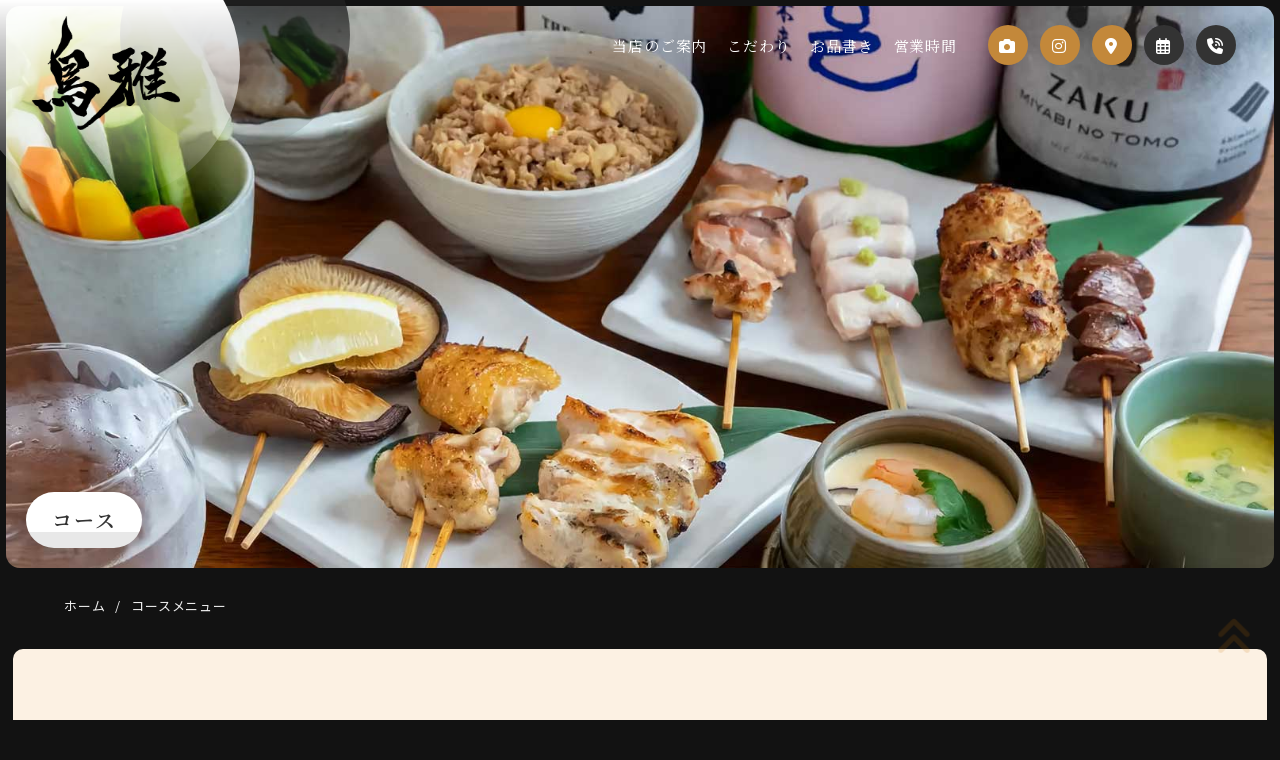

--- FILE ---
content_type: text/html
request_url: https://torimasa-miyazaki.com/course/index.html
body_size: 4260
content:
<!DOCTYPE html>
<html lang="ja">
<head>
  <meta charset="utf-8">

  <!--tdk-->
	<title>コースメニュー | 鳥雅</title>
  <meta name="description" content="コースメニューのご案内。鳥雅">
  
  <!--favicon-->
	<link rel="shortcut icon" href="../img/favicon.ico">
  
  <!--OGPタグ-->
  <meta name="og:url" content="https://torimasa-miyazaki.com/">
  <meta property="og:title" content="鳥雅 宮崎市橘通東にある焼鳥店">
  <meta property="og:image" content="https://torimasa-miyazaki.com/img/ogp.jpg">
  <meta property="og:type" content="website">
  <meta property="og:description" content="鳥雅（とりまさ）は、宮崎駅から徒歩圏内。宮崎県宮崎市にある焼鳥店。厳選した鶏肉を使い、備長炭で焼き上げる絶品焼鳥。店内はシックな和の空間で個室を完備。接待・誕生日など記念日のご利用にも最適。">
  <meta property="og:site_name" content="鳥雅 （とりまさ）">


  <!-- Google Tag Manager -->
     
	<!--viewport-->
	<meta name="viewport" content="width=device-width,initial-scale=1.0,user-scalable=no">

	<!--Googleフォント-->
  <!-- <link href="https://fonts.googleapis.com/css2?family=Cuprum:wght@700&family=M+PLUS+Rounded+1c:wght@300;400;500;700&display=swap" rel="stylesheet"> -->

  <link href="https://fonts.googleapis.com/css2?family=Noto+Sans+JP:wght@100;300;400;500;700;900&display=swap" rel="stylesheet">
  
  <link rel="preconnect" href="https://fonts.googleapis.com">
  <link rel="preconnect" href="https://fonts.gstatic.com" crossorigin>
  <link href="https://fonts.googleapis.com/css2?family=Noto+Serif+JP:wght@200;300;400;600;700;900&display=swap" rel="stylesheet">
  
  <link rel="preconnect" href="https://fonts.googleapis.com">
  <link rel="preconnect" href="https://fonts.gstatic.com" crossorigin>
  <link href="https://fonts.googleapis.com/css2?family=Yuji+Boku&display=swap" rel="stylesheet">

  <link rel="preconnect" href="https://fonts.googleapis.com">
  <link rel="preconnect" href="https://fonts.gstatic.com" crossorigin>
  <link href="https://fonts.googleapis.com/css2?family=Zen+Kurenaido&display=swap" rel="stylesheet">

  <!-- <link rel="preconnect" href="https://fonts.googleapis.com">
  <link rel="preconnect" href="https://fonts.gstatic.com" crossorigin>
  <link href="https://fonts.googleapis.com/css2?family=Poppins:wght@100;200;300;400;500;600;700;800&display=swap" rel="stylesheet"> -->

  <!-- <link rel="preconnect" href="https://fonts.googleapis.com">
  <link rel="preconnect" href="https://fonts.gstatic.com" crossorigin>
  <link href="https://fonts.googleapis.com/css2?family=Stick&display=swap" rel="stylesheet"> -->

  <!--fontawesome-->
  <script src="https://kit.fontawesome.com/ef97ff53f2.js" crossorigin="anonymous"></script>
  
  <!--CSS-->
	<link href="../css/reset.css" media="all" rel="stylesheet" type="text/css">
	<link href="../css/style.css" media="all" rel="stylesheet" type="text/css">
	
  <link rel="stylesheet" href="../js/photoswipe/photoswipe.css">

  <!--ScrollReveal.js-->
  <script src="https://unpkg.com/scrollreveal"></script>

</head>




<body>


	<header>
    <!-- <div class="main_imgBox">
      <div class="main_img is_sp" style="background-image: url(img/top_mv1.jpg)">
      </div>
      <div class="main_img is_sp" style="background-image: url(img/top_mv2.jpg)">
      </div>
      <div class="main_img is_sp" style="background-image: url(img/top_mv3.jpg)">
      </div>

      <div class="video-inner">
        <div class="movie">
          <video src="img/top_movie.mp4" autoplay muted loop playsinline type="video/mp4"></video>
        </div>
      </div>

    </div> -->

    <div class="second-mainvisual cors">
      <div class="second-mainvisual-outer">
        <div class="second-maintitle">
          <p class="mv2-en-title">コース</p>
          <!-- <h1 class="mv2-jp-title">●</h1> -->
        </div>
      </div>

    </div>

    <nav>

      <div class="nav-wrapper">
        <div class="drawer">
          <h1 class="home clearText">
            <a href="../index.html">鳥雅</a>
          </h1>
      
          <div class="Toggle">
            <span></span>
            <span></span>
            <span></span>
          </div>          
        </div>
      
        <div class="menu-pc-inner">
          <div class="menu">
            <ul>
              <li><a href="../index.html#fcon">当店のご案内</a></li>
              <li><a href="../policy/index.html">こだわり</a></li>
              
              <li class="menu__single">
                <a href="../index.html#service" class="init-bottom">お品書き</a>
                <ul class="menu__second-level">
                  <li><a href="../course/index.html"><span class="is_sp">お品書き：</span>コース</a></li>
                  <li><a href="../dishes/index.html"><span class="is_sp">お品書き：</span>料理</a></li>
                  <li><a href="../drink/index.html"><span class="is_sp">お品書き：</span>お飲み物</a></li>
                  <!-- <li><a href="dish2/index.html"><span class="is_sp">メニュー：</span>▼</a></li> -->
                </ul>
              </li>
              
              <li><a href="../open/index.html">営業時間</a></li>
              <!-- <li><a href="recruitment/index.html">▼</a></li> -->
              <!-- <li class="is_pc"><a href="../index.html">GRP</a></li> -->

              <li class="is_sp">
                <a href="../gally/index.html">
                  <i class="fa-solid fa-camera"></i> ギャラリー
                </a>
              </li>
              <li class="is_sp">
                <a href="../index.html#access">
                  <i class="fas fa-map-marker-alt"></i>
                  店舗所在地
                </a>
              </li>
              <li class="is_sp">
                <a href="../index.html#news">
                  <i class="fab fa-instagram"></i> ソーシャルメディア
                </a>
              </li>
              <!-- <li class="is_sp">
                <a href="https://mobile.twitter.com//" target="_blank" rel="noopener">
                  <i class="fab fa-twitter"></i> Twitter
                </a>
              </li> -->
              <!-- <li class="is_sp">
                <a href="../index.html">
                  <i class="fa-solid fa-building"></i> GRP
                </a>
              </li> -->
              
            </ul>

            <div class="menu-contact-sp">
              <a class="menu-contact-btn-sp" href="https://airrsv.net/torimasa-miyazaki/calendar" target="_blank">
                <span><i class="fas fa-calendar-alt"></i>オンライン予約</span>
              </a>
            </div>

            <div class="menu-tel-sp">
              <a class="menu-tel-num-sp" href="tel:0985894061">
                <span>
                  <i class="fas fa-phone-volume"></i> 0985-89-4061
                </span>
              </a>
            </div>

            <!-- <div class="menu-tel-sp last-child">
              <a class="menu-tel-num-sp" href="english/index.html">
                <span>
                  <i class="fa-solid fa-globe"></i> English Guide
                </span>
              </a>
            </div> -->


          </div>

          <!-- <div class="circle-outer is_pc">
            <a class="circle-btn" href="https://mobile.twitter.com//" target="_blank" rel="noopener">
              <span>
                <i class="fab fa-twitter"></i>
              </span>
            </a>
          </div> -->

          <!-- <div class="circle-outer is_pc">
            <a class="circle-btn" href="#news">
              <span>
                <i class="fa-solid fa-hashtag"></i>
              </span>
            </a>
          </div> -->

          <div class="circle-outer is_pc">
            <a class="circle-btn" href="../gally/index.html">
              <span>
                <i class="fa-solid fa-camera"></i>
              </span>
            </a>
          </div>

          <div class="circle-outer is_pc">
            <a class="circle-btn" href="../index.html#news">
              <span>
                <i class="fab fa-instagram"></i>
              </span>
            </a>
          </div>

          <div class="circle-outer is_pc">
            <a class="circle-btn" href="../index.html#access">
              <span>
                <i class="fas fa-map-marker-alt"></i>
              </span>
            </a>
          </div>

          <!-- <div class="circle-outer is_pc">
            <a class="circle-btn c-color2" href="https://www.facebook.com//" target="_blank" rel="noopener">
              <span>
                <i class="fab fa-facebook"></i>
              </span>
            </a>
          </div> -->

          <!-- <div class="circle-outer is_pc">
            <a class="circle-btn" href="#news" rel="noopener">
              <span>
                <i class="fa-solid fa-hashtag"></i>
              </span>
            </a>
          </div> -->

          <div class="circle-outer is_pc">
            <a class="circle-btn c-color2" href="https://airrsv.net/torimasa-miyazaki/calendar" target="_blank">
              <span>
                <i class="fa-regular fa-calendar-days"></i>
              </span>
            </a>
          </div>

          <div class="circle-outer is_pc">
            <a class="circle-btn c-color2" href="../index.html#info">
              <span>
                <i class="fas fa-phone-volume"></i> 
                <!-- <i class="fa-solid fa-paper-plane"></i> -->
              </span>
            </a>
          </div>

          <!-- <div class="menu-tel">
            <a class="menu-tel-num" href="english/index.html">
              <span class="tel-num__num">
                English
              </span>
            </a>
          </div> -->


        </div>

      </div>

    </nav>


	</header>



	<div id="wrapper">

		<main>
      <div class="breadcrumbs">
        <ul>
          <li><a href="../index.html">ホーム</a></li>
          <li>コースメニュー</li>
        </ul>
      </div>



      <section class="cors2d-sec-wrap">
        <div class="inner">

          <!-- <div class="menu-flex">
            <a href="#dish-c1" class="menu-flex__text">▼</a>
            <a href="#dish-c2" class="menu-flex__text">▼</a>
            <a href="#dish-c3" class="menu-flex__text">▼</a>
          </div> -->


          <div class="cors2d-cont-wrap" id="dish-c1">

            <div class="cors2d-cont-wrap__title">
              コースメニュー<br>（税込）
            </div>
            <div class="cors2d-cont-wrap__subtitle">
              ※メニュー内容・価格が異なる可能性があります。予めご了承ください。<br>
            </div>

            <div class="menu-category-wrapper">

              <div class="cors2d-headding">
                コース
              </div>

              <!-- <div class="cors2d-subheadding">
                ◎
              </div> -->
              <div class="cors2d-tr">
                <!-- <div class="cors2d-img">
                  <img src="../img/top_about2.jpg">
                </div> -->
                <div class="cors2d-container">
                  <div class="cors2d-title">
                    <p>
                      【料理のみ】串焼き7本や人気の鶏そぼろご飯に舌鼓『贅沢 鳥雅コース』
                    </p>
                  </div>
                  <div class="cors2d-container__td">
                    <div class="td__cont2">
                      当店いちおしの贅沢なコース！黒岩土鶏をメインとした宮崎県産鶏を使用した絶品焼鳥がメイン。紀州の炭で熟練職人が旨味を閉じ込め焼き上げます。素材本来の味を堪能できる塩で味わうもよし、甘さを抑えた関東風のタレで味わうもよし。コースならではの味くらべを気軽にお楽しみください。人気の鶏そぼろご飯も味わえます。<br>
                      ▼コース品数：6品<br>
                      ▼受付人数：1名様〜<br>
                      ▼コース内容：<br>
                      ・スティックサラダ<br>
                      ・季節の小鉢<br>
                      ・茶碗蒸し<br>
                      ・串焼き7本<br>
                      ・鶏そぼろご飯<br>
                      ・鶏スープ<br>
                      ※アレルギーや苦手なものがある場合はご相談に応じます。<br>
                      ※季節や仕入れ状況などにより、内容が変更となる場合がございます。<br>
                      ◆本コースに限り飲み放題（税込3000円）をお付けすることができます。
                    </div>
                  </div>
                </div>
                <div class="cors2d-price">
                  <span class="price">6500円</span>
                  <!-- <span class="tax">（税込）</span> -->
                </div>
              </div>
              <div class="cors2d-tr">
                <!-- <div class="cors2d-img">
                  <img src="../img/top_about2.jpg">
                </div> -->
                <div class="cors2d-container">
                  <div class="cors2d-title">
                    <p>
                      【料理のみ】串焼き5本や季節の小鉢を気軽に満喫『鳥雅コース』
                    </p>
                  </div>
                  <div class="cors2d-container__td">
                    <div class="td__cont2">
                      『鳥雅』自慢の串焼きは、その日おすすめの部位をおまかせでご提供。お肉のカットや串打ちにも工夫を凝らし、おいしさを引き出しています。地元食材を中心に、四季折々の旬菜を用いた逸品も見どころ。普段使いはもちろん、観光利用にもおすすめです。<br>
                      ▼コース品数：5品<br>
                      ▼受付人数：1名様〜<br>
                      ▼コース内容：<br>
                      ・スティックサラダ<br>
                      ・季節の小鉢<br>
                      ・茶碗蒸し<br>
                      ・おまかせ串5本<br>
                      ・鶏スープ<br>
                      ※アレルギーや苦手なものがある場合はご相談に応じます。<br>
                      ※季節や仕入れ状況などにより、内容が変更となる場合がございます。
                    </div>
                  </div>
                </div>
                <div class="cors2d-price">
                  <span class="price">5800円</span>
                  <!-- <span class="tax">（税込）</span> -->
                </div>
              </div>
              <div class="cors2d-tr">
                <!-- <div class="cors2d-img">
                  <img src="../img/top_about2.jpg">
                </div> -->
                <div class="cors2d-container">
                  <div class="cors2d-title">
                    <p>
                      飲み放題
                    </p>
                  </div>
                  <div class="cors2d-container__td">
                    <div class="td__cont2">
                      （飲み放題は、6500円コースにお付けすることができます）
                    </div>
                  </div>
                </div>
                <div class="cors2d-price">
                  <span class="price">3000円</span>
                  <!-- <span class="tax">（税込）</span> -->
                </div>
              </div>
              
            </div>


          </div>

          <!-- <div class="spacer20"></div> -->


        </div><!--/inner-->
      </section>



		</main>

		<footer id="footer">
      <div class="pagetop m-bottom-16-30" id="js-pageTop">
        <div class="pagetop__arrow">
          <span><i class="fa-solid fa-angles-up"></i></span>
        </div>
      </div>
      
      <div class="inner">
        <div class="footer-container">

          <div class="footer-img">
            <a href="../index.html">
              <img class="site_logo" src="../img/logo_footer.png" alt="鳥雅">
            </a>
          </div>

          <div class="footer-nav">
            <ul class="footer-nav__container">
              <li><a href="../index.html#fcon">当店のご案内</a></li>
              <li><a href="../policy/index.html">こだわり</a></li>
              <li><a href="../index.html#service">お品書き</a></li>
              <li><a href="../gally/index.html">ギャラリー</a></li>
              <li><a href="../open/index.html">営業時間</a></li>
              <li><a href="../index.html#access">店舗所在地</a></li>
            </ul>
          </div>

          <!-- <div class="footer-toplink">
            <a href="">▼</a>
          </div> -->

        </div>
      </div>

    </footer>


    <div class="copyright-sec">
      <div class="copyright">
        <span>©TORIMASA</span>
      </div>
    </div>

  </div><!--/wrapper-->
  

  <!--JavaScript-->
  <!--jquery CDN-->
  <script src="../js/jquery-1.10.2.min.js"></script>

	<script src="../js/photoswipe/jquery.photoswipe.js"></script>
	<script src="../js/script.js"></script>
  <!-- <script src="../js/FixNavi.js"></script> -->
  
  <!--loop slider-->
	<!--navのsmoothスクロールと干渉するもよう。。-->
  <script src="https://cdn.jsdelivr.net/simplyscroll/2/jquery.simplyscroll.min.js"></script>

	<!--PhotoSwipe呼び出し-->
	<script>
		;(function($){
				$(function(){
						$('a.swipe').photoSwipe();
				});
		})(jQuery);
	</script>

	<!--Toggle-->
	<script src="https://ajax.googleapis.com/ajax/libs/jquery/3.4.1/jquery.min.js"></script>
	
	<script>
		$(function() {
			/*.Toggleがクリックされたら*/
			$('.Toggle').click(function() {
			/*.menuをactiveにする*/
			$(this).toggleClass('active');
			$('.menu').toggleClass('open');
			});
		});
	</script>


  <!--loopsliderと干渉するため、loopsliderを先に読み込ませ、jsファイル内ではなく、
  当該indexファイルの当該位置に切り出し-->
  <script>
    $(function(){
      // #で始まるリンクをクリックしたら実行されます
      $('a[href^="#"]').click(function() {
        // スクロールの速度
        var speed = 400; // ミリ秒で記述
        var href= $(this).attr("href");
        var target = $(href == "#" || href == "" ? 'html' : href);
        var position = target.offset().top;
        $('body,html').animate({scrollTop:position}, speed, 'swing');
        return false;
      });
    });
  </script>
  

</body>
</html>


--- FILE ---
content_type: text/css
request_url: https://torimasa-miyazaki.com/css/style.css
body_size: 29118
content:
/* Main CSS "lagoon" */

.color-scheme {
  color: #f4e96e;
  color: #b89b51;
  color: #a48532;

  color: #ffdbc9;
  color: #7e3816;
  color: #ffdb2e;
  color: #eee;
  color: #d5b56c;
  color: #fed8007f;
  color: #dea557;
}
.img-base_size-01 {
  width: 1600px;
  height: 900px;
  width: 920px;
  height: 518px;
}
.img-base_size-02 {
  width: 1600px;
  height: 990px;
  width: 940px;
  height: 582px;
  width: 800px;
  height: 495px;
}
.img-base_size-03 {
  width: 1100px;
  height: 734px;
  width: 920px;
  height: 614px;
  width: 800px;
  height: 534px;
}
.img-base_size-04 {
  width: 1000px;
  height: 750px;
  width: 800px;
  height: 600px;
  font-family: 'Noto Serif JP', serif;
}


/*------------------

Base

-------------------*/
* {
  box-sizing: border-box;
}

body {

  font-family: 'Noto Sans JP', sans-serif,"ヒラギノ角ゴ Pro W3", "Hiragino Kaku Gothic Pro", "游ゴシック Medium", "Yu Gothic Medium", "游ゴシック体", YuGothic, "メイリオ", Meiryo, Osaka, "ＭＳ Ｐゴシック", "MS PGothic", sans-serif;

  font-size: 16px;
  line-height: 1.8;
  letter-spacing: .8px;
  word-break: break-all;
  color: #333;
  /* background: #d3d3d3; */
  background: #121212;
  /* background: #e1e1e1; */
}

a {
  text-decoration: none;
  color: #333;
}

img {
  display: block;
  width: 100%;
  height: auto;
  vertical-align: bottom;
  border: none;
}

ul,
li {
  list-style: none;
}

/*------------------

Common

-------------------*/
#wrapper {
  padding-top: 0px;
}

h2,
h3,
h4 {
  font-weight: normal;
}
.red-text {
  color: #e84b13;
}
.blue-text {
  color: #2191c5;
}
.yellow-text {
  color: #eadb03;
}
.bold-text {
  font-weight: 700;
}

@media screen and (min-width: 896px) {
  .is_sp {
    display: none;
  }
}

/*------------------

Spacer

-------------------*/
.nc20 {
  padding:20px 0;
}
.nc50 {
  padding:50px 0;
}
.spacer12 {
  padding:12px;
}
.spacer20 {
  padding:20px;
}
.spacer60 {
  padding:60px;
}

/*------------------

2nd_mv

-------------------*/
.second-mainvisual {
  width: 99%;
  /* width: 100%; */
  /* margin: .5% auto; */
  background-image: url(../img/second_mv_dishes.jpg);
  background-size: cover;
  background-position: 50% 30%;
  height: 78vh;
  overflow: hidden;
  position: relative;
  z-index: -1;
  display: flex;
  align-items: center;

  /* border: solid 1px #111;
  box-sizing: border-box; */

  /* outline: 1px solid #fff;
  outline-offset: -10px; */

  border-radius: 14px;
  /* clip-path: polygon(10% 0, 90% 0, 100% 3%, 100% 97%, 90% 100%, 10% 100%, 0 97%, 0 3%); */

  margin: .5% auto;

}
.second-mainvisual::before {
  /* position: absolute;
  content: "";
  width: 100%;
  height: 78vh;
  background: linear-gradient(110deg, #111 2%, transparent 2%, transparent 98%, #111 98%);
  top: 0;
  left: 0;
  z-index: 12; */
}

.second-mainvisual.drink {
  background-image: url(../img/second_mv_drink.jpg);
  background-position: 50% 70%;
}
.second-mainvisual.cors {
  background-image: url(../img/second_mv_course.jpg);
  background-position: 50% 20%;
}
.second-mainvisual.dish2 {
  background-image: url(../img/second_mv_dish2.jpg);
  background-position: 50% 50%;
}
.second-mainvisual.menu1 {
  background-image: url(../img/second_mv_menu1.jpg);
}
.second-mainvisual.menu2 {
  background-image: url(../img/second_mv_menu2.jpg);
  background-position: 50% 48%;
}
.second-mainvisual.menu3 {
  background-image: url(../img/second_mv_menu3.jpg);
  background-position: 50% 48%;
}
.second-mainvisual.menu4 {
  background-image: url(../img/second_mv_menu4.jpg);
  background-position: 50% 48%;
}
.second-mainvisual.open {
  background-image: url(../img/second_mv_open.jpg);
  background-position: 50% 80%;
}
.second-mainvisual.gally {
  background-image: url(../img/second_mv_gally.jpg);
  background-position: 50% 50%;
}
.second-mainvisual.policy {
  background-image: url(../img/second_mv_policy.jpg);
  background-position: 50% 30%;
}
.second-mainvisual.shop2 {
  background-image: url(../img/second_mv_shop2.jpg);
  background-position: 50% 30%;
}
.second-mainvisual.cont1 {
  background-image: url(../img/second_mv_cont1.jpg);
  background-position: 50% 90%;
}
.second-mainvisual.eng {
  background-image: url(../img/second_mv_english.jpg);
  background-position: 50% 50%;
}
.second-mainvisual-outer {
  position: absolute;
  bottom: 20px;
  left: 20px;
  z-index: 10;
}
.second-maintitle {
  display: block;
  text-align: center;
  background: linear-gradient(180deg, #fff 72%, #e8e8e8 72%);
  /* background: #fff; */
  padding: 10px 26px;
  width: max-content;
  /* width: 230px; */
  height: auto;
  z-index: 2;
  /* transform: translateX(-50%); */
  /* filter: drop-shadow(3px 4px 3px rgba(0, 0, 0, 0.4)); */
  /* clip-path: polygon(6% 0, 100% 0%, 94% 100%, 0% 100%); */
  /* border: solid 8px #222;
  box-sizing: border-box; */
  border-radius: 100px;
}
.mv2-en-title {
  font-weight: 600;
  font-size: 20px;
  color: #333;
  letter-spacing: 0.1rem;
  /* font-family: 'Jolly Lodger', cursive; */
  font-family: 'Noto Serif JP', serif;
  /* font-family: 'Tangerine', cursive; */
  /* font-family: 'Dancing Script', cursive; */
  /* font-family: 'Zen Kurenaido', sans-serif; */
  /* font-family: 'Stick', sans-serif; */
  /* font-family: 'M PLUS Rounded 1c', sans-serif; */
}
.mv2-jp-title {
  font-weight: 500;
  font-size: 13px;
  padding: 4px 0 0;
  color: #fff;
  line-height: 1.0rem;
  /* transform: skew(20deg);  */
}
.second-maintitle.wide {
  width: 70%;
  letter-spacing: 0.10em;
  font-size: 34px;
}
.second-maintitle::before {
  position: absolute;
  font-size: 16px;
  top: 4px;
  left: 40px;
  color: #2e3740;
  letter-spacing: 0.2rem;
  text-shadow: none;
  font-weight: 500;
}
.second-maintitle.antivirus::before {
  /* content: "ANTIVIRUS"; */
}
.second-maintitle.policy::before {
  /* content: "EDUCATIONAL POLICY"; */
}
.second-maintitle.course2::before {
  /* content: "Junior high school"; */
}
.second-maintitle.course3::before {
  /* content: "High school"; */
}
.second-maintitle.flow::before {
  /* content: "FLOW OF ENROLLMENT"; */
}
.second-maintitle.chitose::before {
  /* content: "CHITOSE CLASSROOM"; */
}
.second-maintitle.company::before {
  /* content: "COMPANY"; */
}
.second-maintitle.contact::before {
  /* content: "CONTACT"; */
}
.second-maintitle.notice::before {
  /* content: "NOTICE"; */
}
.second-maintitle.news::before {
  /* content: "NEWS"; */
}

/*------------------
breadcrumbs
-------------------*/
.breadcrumbs {
  background: #121212;
}
.breadcrumbs ul {
  display: flex;
  font-size: 13px;
  padding: 20px 5%;
}
.breadcrumbs ul,
.breadcrumbs ul a {
  color: #eee;
}
.breadcrumbs li::after {
  content: "/";
  padding: 0 10px;
  font-size: 13px;
}
.breadcrumbs li:last-child:after {
  content: '';
}

/*------------------

btn

-------------------*/
.btn-wrap {
  width: max-content;
  display: block;
  margin: 30px auto;
}
.btn2-wrap {
  width: 86%;
  display: block;
  margin: 36px auto;
}
.btn3-wrap {
  width: 46%;
  display: block;
  margin: 20px auto 0px;
  z-index: 5;
}
.btn5-wrap {
  width: 66%;
  display: block;
  margin: 36px auto;
}
.btn2-wrap.isd2 {
  margin: 120px auto 10px;
}
.btn2-wrap.isd3 {
  width: 80%;
  margin: 20% auto 0;
}
.btn2-wrap.isd4 {
  width: 80%;
  margin: 10% auto 0;
}
.btn2-wrap.crt {
  width: 50%;
  margin: 80px auto 10px;
}
.btn-plane {
  color: #fff;
  padding: 8px;
  /* background: linear-gradient(180deg, #944711 50%, #72370d 50%); */
  background: linear-gradient(180deg, #be7451 50%, #9f6043 50%);
  text-align: center;
  position: relative;
  z-index: 10;
  transition: all .6s ease;
  border-radius: 50px;
  box-shadow: 5px 5px 0px 0 #777;
  font-weight: 500;
  font-size: 18px;
  letter-spacing: 0.2rem;
  font-family: 'Noto Serif JP', serif;
  /* font-family: 'Zen Kurenaido', sans-serif; */
  /* font-family: 'M PLUS Rounded 1c', sans-serif; */
}
.btn-plane.btn-red {
  /* background: linear-gradient(180deg, #be7451 50%, #9f6043 50%); */
  font-size: 22px;
  padding: 12px 2px;
}
.btn-plane.btn-short {
  padding: 8px;
  font-size: 16px;
}
.btn-plane.btn-small {
  width: 120px;
  background: linear-gradient(180deg, #be7451 50%, #9f6043 50%);
  padding: 8px;
  font-weight: 500;
  font-size: 14px;
  letter-spacing: 0rem;
  box-shadow: 3px 3px 0px 0 #777;
  margin: 0.5rem;
}
.btn-plane.isd4 {
  padding: 10px 2px;
  background: linear-gradient(180deg, #944711 50%, #72370d 50%);
  font-size: 20px;
}
.btn-plane::before {
  content: "";
  position: absolute;
  display: block;
  background-image: url(../img/bg_ptn3.png);
  background-repeat: repeat;
  background-position: left top;
  background-size: 6px auto;
  width: 100%;
  height: 100%;
  top: 0%;
  left: 0%;
  opacity: 0.12;
  z-index: -1;
  border-radius: 50px;
}
.btn-plane::after {
  content: "";
  position: absolute;
  display: block;
  background: transparent;
  width: 100%;
  height: 100%;
  top: -8px;
  left: -8px;
  z-index: 1;
  border: solid 1px #888;
  border-radius: 50px;
}
.btn-plane.btn-small::before,
.btn-plane.btn-small::after {
  display: none;
}
.btn-plane:hover {
  color: #333;
  background: #e7e7e7;
  /* border: solid 1px #999;
  outline: 1px solid #bbb; */
}
.moreinfo-unlink {
  letter-spacing: 1.83px;
  font-size: 14px;
  z-index: 1;
  width: 170px;
  text-decoration: none;
  background: none;
  position: relative;
  overflow: hidden;
}
.moreinfo-unlink::before { 
  content: "";
  z-index: -1;
  position: absolute;
  width: 160px;
  height: 100%;
  top: 0;
  left: 0;
  background-color: #222;
  -webkit-transition: all 0.3s ease-in-out;
  -o-transition: all 0.3s ease-in-out;
  transition: all 0.3s ease-in-out;
}
.moreinfo-unlink:hover:before {
  left: -100%;
}
.moreinfo-unlink span {
  display: block;
  width: 160px;
  color: #fff;
  padding: 5px 0 7px;
  text-align: center;
  border: #222 solid 1px;
  -webkit-transition: all 0.5s ease-in-out;
  -o-transition: all 0.5s ease-in-out;
  transition: all 0.5s ease-in-out;
}
.moreinfo-unlink:hover span {
  color: #222;
  background-color: #fff;
}
.moreinfo-unlink:after {
  content: "";
  z-index: 2;
  position: absolute;
  width: 25px;
  height: .5px;
  top: 18px;
  right: 0px;
  background-color: #fff;
  -webkit-transition: all 0.3s ease-in-out;
  -o-transition: all 0.3s ease-in-out;
  transition: all 0.3s ease-in-out;
}
.moreinfo-unlink:hover:after {
  right: 10px;
  background-color: #222;
}

.moreinfo {
  letter-spacing: 1.83px;
  font-size: 14px;
  overflow: hidden;
  z-index: 1;
  width: 320px;
  text-decoration: none;
  background: none;
  position: relative;
}
.moreinfo:hover {
  /* border: solid 1px #aaa; */
}
.moreinfo::before { 
  content: "";
  z-index: -1;
  position: absolute;
  width: 300px;
  height: 100%;
  top: 0;
  left: 0;
  background-color: #eee;
  -webkit-transition: all 0.3s ease-in-out;
  -o-transition: all 0.3s ease-in-out;
  transition: all 0.3s ease-in-out;
  outline: 1px solid #555;
  outline-offset: -6px;
}
.moreinfo.v2::before {
  background: gray;
}
.moreinfo:hover:before {
  left: -100%;
}
.moreinfo a {
  display: block;
  width: 300px;
  color: #fff;
  padding: 15px;
  text-align: center;
  border: #333 solid 1px;
  -webkit-transition: all 0.8s ease-in-out;
  -o-transition: all 0.8s ease-in-out;
  transition: all 0.8s ease-in-out;
}
.moreinfo.v2 a {
  border: #fff solid 1px;
}
.moreinfo:hover a {
  color: #c49e70;
  border: #666 solid 1px;
}
.moreinfo.v2:hover a {
  color: #fff;
}
.moreinfo:after {
  content: "";
  z-index: 2;
  position: absolute;
  width: 40px;
  height: 1px;
  top: 28px;
  right: 0px;
  background-color: #777;
  -webkit-transition: all 0.3s ease-in-out;
  -o-transition: all 0.3s ease-in-out;
  transition: all 0.3s ease-in-out;
}
.moreinfo:hover:after {
  right: 20px;
  background-color: #c49e70;
}
.moreinfo.v2:hover:after {
  background-color: #fff;
}

/*------------------

heading

-------------------*/
.heading-outer30 {
  display: block;
  width: max-content;
  /* height: 260px; */
  margin: 0 auto 0px;
}
.heading-outer20 {
  display: block;
  width: max-content;
  /* height: 260px; */
  margin: 0 auto 20px;
}
.heading-outer80 {
  display: block;
  width: max-content;
  margin: 0 auto 80px;
}
.num-heading {
  width: 100px;
  /* background: #17b397; */
  text-align: center;
  font-size: 36px;
  color: #a87139;
  line-height: 2.2rem;
  font-weight: 500;
  letter-spacing: 0.2rem;
  margin: 0px auto 0px;

  /* font-family: 'Oswald', sans-serif; */
  /* font-family: 'Noto Serif JP', serif; */
  /* font-family: 'Urbanist', sans-serif; */
  font-family: 'Yuji Boku', serif;
  /* font-family: 'Bebas Neue', cursive; */
  /* font-family: 'Tangerine', cursive; */

  /* background-image: url(../img/deco_num.png);
  background-repeat: no-repeat;
  background-position: 50% 50%;
  width: 60px;
  height: 60px;
  background-size: auto 60px;
  margin: auto; */
  /* display: flex;
  align-items: center;
  justify-content: center;
  position: relative; */
}
.num-heading.num-deco2 {
  /* background-image: url(../img/deco_num2.png); */
}
.num-heading.num-deco3 {
  /* background-image: url(../img/deco_num3.png); */
}
.num-heading.num-deco4 {
  /* background-image: url(../img/deco_num4.png); */
}
.num-heading.num-deco5 {
  /* background-image: url(../img/deco_num5.png); */
}
.num-heading.num-deco6 {
  /* background-image: url(../img/deco_num6.png); */
}
.num-heading::before {
  /* content: "";
  position: absolute;
  background-image: url(../img/deco_num.png);
  background-repeat: no-repeat;
  background-position: 0% 0%;
  width: 60px;
  height: 60px;
  background-size: auto 60px;
  top: 50%;
  left: 50%;
  transform: translateY(-50%) translateX(-50%);
  opacity: 0.8;
  z-index: -1; */
}
.num-heading.num-deco2::before {
  background-image: url(../img/deco_num2.png);
}
.en-heading {
  width: max-content;
  color: #333;
  font-weight: 500; 
  font-size: 14px;
  letter-spacing: 0.1rem;
  /* border-bottom: solid 3px #fff; */
  margin: 6px auto 0px;
  /* padding: 0 0 6px; */
  text-align: center;
  position: relative;
  /* font-family: 'M PLUS Rounded 1c', sans-serif; */
  /* font-family: 'Arya', sans-serif; */
  /* font-family: 'Anton', sans-serif; */
  /* font-family: 'Oswald', sans-serif; */
  /* font-family: 'Charm', cursive; */
  /* font-family: 'Josefin Slab', serif; */
  /* font-family: 'Bebas Neue', cursive; */
  /* font-family: 'Tangerine', cursive; */
  /* font-family: 'Dancing Script', cursive; */
    /* font-family: 'Stick', sans-serif; */
}
.en-heading.beauty{
  font-size:36px !important;
}
.num-heading.white {
  color: #ddd;
}
.en-heading.white {
  color: #ddd;
  /* color: #d7b45c; */
}
.jp-heading {
  width: max-content;
  color: #333;
  font-weight: 500;
  font-size: 36px;
  /* line-height: 1.4rem; */
  /* letter-spacing: 0.1rem; */
  margin: 0px auto 0;
  text-align: center;
  position: relative;
  /* font-family: 'M PLUS Rounded 1c', sans-serif; */
  /* font-family: 'Yuji Syuku', serif; */
  /* font-family: 'Yuji Boku', serif; */
  font-family: 'Noto Serif JP', serif;
  /* font-family: 'Klee One', cursive; */
  /* font-family: 'Zen Kurenaido', sans-serif; */
  /* font-family: 'Stick', sans-serif; */
}
.en-heading::after {
  position: absolute;
  content: "";
  /* background: linear-gradient(90deg, #333 0%, #33333300 100%); */
  background: #555;
  width: 84%;
  height: .5px;
  left: 50%;
  bottom: 6px;
  transform: translateX(-50%);
  display: none;
}
.en-heading::before {
  position: absolute;
  content: "";
  background: #555;
  width: 120%;
  height: .5px;
  left: 50%;
  top: 0px;
  transform: translateX(-50%) ;
  display: none;
}
.jp-heading.white {
  color: #ddd;
  /* color: #f1cf79; */
}
.jp-heading.jp-short {
  font-size: 28px;
}
.en-heading.white::before {
  background: #eee;
}
.en-heading.white::after {
  background: #eee;
}
.jp-heading::after {
  /* position: absolute;
  content: "";
  background: linear-gradient(90deg, #777 0%, #77777700 100%);
  background: #555;
  width: 80%;
  height: .6px;
  left: 50%;
  bottom: -6px;
  transform: translateX(-50%) */
}
.jp-heading::before {
  /* position: absolute;
  content: "";
  background: linear-gradient(90deg, #777 0%, #77777700 100%);
  background: #555;
  width: 120%;
  height: .6px;
  left: 50%;
  top: -4px;
  transform: translateX(-50%) */
}
.jp-heading.white::after {
  background: linear-gradient(90deg, #fff 0%, #ffffff00 100%);
  /* background: linear-gradient(90deg, #940005 0%, #94000500 100%); */
}
.jp-heading.right::after {
}
.jp-heading.black {
  color: #eee;
}
.en-heading.black {
  color: #2e3740;
}

/*------------------

Header

-------------------*/
/*navのベース,位置を指定*/
nav {
  width: 100%;
  /* height: 143px; */
  position: absolute;
  z-index: 99;
  background: transparent;
  left:0;
  top:0;
  /* border-bottom: solid 1px #fff; */
}
nav::after {
  /* content: "カシワ\Aアジアン ダイニング";
  white-space: pre ;
  position: absolute;
  display: block;
  width: 200px;
  top: 160px;
  left: 0px;
  color: #fde505;
  text-align: center;
  font-size: 14px;
  line-height: 1.4rem;
  z-index: -1; */
}

.drawer {
  display: flex;
  flex-direction: row;
  /* align-items: center; */
  justify-content: space-between;
  position: relative;
  height: auto;
  /* padding: 0 1em; */
  padding: 0 1em 0 0;
  /* background: lightskyblue; */
  z-index: 30;
}
/* h1 img {
  max-width: 150px;
  display: block;
  margin-left: 2px;
} */
.menu {
  /* text-align: center;  */
  transition: .5s ease;
  
  /*左に隠しておく*/
  -webkit-transform: translateX(-105%);
  transform: translateX(-105%);

  /*右に隠しておく*/
  /* -webkit-transform: translateX(105%);
  transform: translateX(105%); */

  /*上に隠しておく*/
  /* -webkit-transform: translateY(-120%);
  transform: translateY(-120%); */
}
.menu ul li a {
  position: relative;
  display: block;
  font-size: 14px;
  font-weight: 400;
  padding: 7px 20px;
  border-bottom: solid 0.5px #666;
  /* color: #333; */
  text-decoration: none;
  color: #fff;
  /* font-family: 'Poppins', sans-serif; */
  /* font-family: 'Zen Kurenaido', sans-serif; */
  font-family: 'Noto Serif JP', serif;
  /* font-family: 'Stick', sans-serif; */
  /* font-family: 'M PLUS Rounded 1c', sans-serif; */
}
.menu ul li:first-child {
  /* border-top: solid 0.5px #666; */
}
.menu ul li a.no-border {
  border: none;
}
.menu ul li a::after {
  font-family: 'Font Awesome 5 Free';
  font-weight: 900;
  content: "\f054";
  color: #ddd;
  position: absolute;
  top: 50%;
  right: 20px;
  /* margin-top: -12px; */
  transform: translateY(-50%)
}

/* li.menu__single {
  position: relative;
}
li.menu__single ul.menu__second-level {
  position: absolute;
  display: inline-block;
  top: 40px;
  width: 100%;
  padding: 0px;
  background: pink;
  -webkit-transition: all .2s ease;
  transition: all .2s ease;
}
ul.menu__second-level {
  visibility: hidden;
  opacity: 0;
  z-index: 1;
}
li.menu__single:hover ul.menu__second-level {
  top: 40px;
  visibility: visible;
  opacity: 1;
} */
.menu-tel-sp a {
  position: relative;
  display: block;
  font-size: 14px;
  /* font-weight: 400; */
  line-height: 1.1;
  letter-spacing: 0.1rem;
  padding: 12px 20px;
  border-bottom: .5px solid #666;
  /* background: #121212; */
  text-decoration: none;
  color: #fff;
  /* font-family: 'Poppins', sans-serif; */
  /* font-family: 'Zen Kurenaido', sans-serif; */
  font-family: 'Noto Serif JP', serif;
  /* font-family: 'Stick', sans-serif; */
  /* font-family: 'M PLUS Rounded 1c', sans-serif; */
}
.menu-tel-sp a.last-child {
  border-radius: 0 00px 20px 0;
}
.menu-tel-sp i {
  font-family: 'Font Awesome 5 Free';
  padding-right: 2px;
}
.menu-tel-sp small {
  font-size: 14px;
  font-weight: 500;
}
.menu-tel-sp a::after {
  font-family: 'Font Awesome 5 Free';
  font-weight: 900;
  font-size: 15px;
  content: "\f054";
  color: #fff;
  position: absolute;
  top: 50%;
  right: 20px;
  transform: translateY(-50%)
}
.menu-contact-sp a {
  position: relative;
  display: block;
  font-size: 14px;
  font-weight: 400;
  line-height: 1.1;
  letter-spacing: 0.1rem;
  padding: 12px 20px;
  border-bottom: 1px solid #666;
  /* background: #121212; */
  text-decoration: none;
  color: #fff;
  /* font-family: 'Poppins', sans-serif; */
  /* font-family: 'Zen Kurenaido', sans-serif; */
  font-family: 'Noto Serif JP', serif;
  /* font-family: 'Stick', sans-serif; */
  /* font-family: 'M PLUS Rounded 1c', sans-serif; */
}
.menu .menu-contact-sp i {
  padding-right: 6px;
}
.menu-contact-sp small {
  font-size: 14px;
  font-weight: 500;
}
.menu-contact-sp a::after {
  font-family: 'Font Awesome 5 Free';
  font-weight: 900;
  font-size: 15px;
  content: "\f054";
  color: #fff;
  position: absolute;
  top: 50%;
  right: 20px;
  transform: translateY(-50%)
}
/*OPEN時の動き*/
.menu.open {
  -webkit-transform: translateX(0%);
  transform: translateX(0%);/*右スライド*/
}
.Toggle {
  display: block;
  /* position: absolute; */
  position: fixed;
  width: 42px;
  height: 42px;
  cursor: pointer;
  z-index: 3;
  top: 20px;
  right:15px;
}
.Toggle span {
  display: block;
  position: absolute;
  width: 34px;
  border-bottom: solid 3px #b89b51;
  -webkit-transition: .35s ease-in-out;
  -moz-transition: .35s ease-in-out;
  transition: .35s ease-in-out;
}
/*変化前*/
.Toggle span:nth-child(1) {
  top:5px;
}
.Toggle span:nth-child(2) {
  top: 13px;
  /* width: 28px; */
}
.Toggle span:nth-child(3) {
  top: 22px;
  width: 22px;
}
/*変化後*/
.Toggle.active span:nth-child(1) {
  top: 18px;
  -webkit-transform: rotate(-45deg);
  -moz-transform: rotate(-45deg);
  transform: rotate(-45deg);
}
.Toggle.active span:nth-child(2),
.Toggle.active span:nth-child(3) {
  top: 18px;
  -webkit-transform: rotate(45deg);
  -moz-transform: rotate(45deg);
  transform: rotate(45deg);
  width: 34px;
}

/*------------------

Header max-width:896px

-------------------*/

@media screen and (max-width: 896px) {

  .header-notice {
    /* width: 100%;
    font-size: 12px;
    background: #eee;
    padding: 8px 14px;
    line-height: 1.15rem;
    color: #fff; */
  }
  .header-notice a{
    /* color: #2BB8FA; */
  } 
  header h1 a {
    display: block;
    width: 106px;
    height: 80px;
    background-image: url(../img/logo.png);
    background-repeat: no-repeat;
    background-position: 50% 0%;
    background-size: auto 80px;
    overflow: hidden;
    /* text-indent: 100%; */
    margin-top: 10px;
    margin-left: 18px;
    position: relative;
  }
  /*タイトルロゴは表示し、附随するテキストを隠す*/
  .clearText {
    text-indent:100%;
    white-space:nowrap;
    overflow:hidden;
  }
  .menu {
    position: fixed;
    margin-top: -25px;
    background-color: rgba(39, 39, 39, 0.85);
    width: 90%;
    z-index: 80;
    border: solid 4px #888;
    border-radius: 0 20px 20px 0;
  }
  .menu-tel,
  .menu-contact {
    display: none;
  }
  .menu__single .init-bottom {
    display: none;
  }
  /* .menu .form {
  display: none;
  } */
  .menu.except {
    position: fixed;
    margin-top: 65px;
  }

}

/*------------------

Header max-width:896px

-------------------*/
@media screen and (max-width: 896px) {
  nav {
    height: 80px; /*imp_tag*/
    /* background-color: teal; */
  }
  .drawer {
    /* border-bottom: solid .5px #fff; */
    position: relative;
  }
  .drawer::before {
    content: "";
    position: absolute;
    display: block;
    background: linear-gradient(180deg, #fff 36%, #ffffff00 100%);
    width: 180px;
    height: 180px;
    top: -50px;
    left: -20px;
    z-index: -2;
    border-radius: 100%;

    /* content: "";
    position: absolute;
    background-image: url(../img/deco_h1.png);
    background-repeat: no-repeat;
    background-position: 0% 0%;
    width: 274px;
    height: 180px;
    background-size: auto 180px;
    top: -60px;
    left: -50px;
    z-index: -3;
    opacity: 0.6; */
  }  
}

/*------------------

Header min-width:896px

-------------------*/
@media screen and (min-width: 896px) {
 
  nav {
    /* margin-top: 30px; */
    /*pcのheight base-px*/
    /* position: fixed; */
    /*drawer/menuのflex*/
    /* display: flex; */

    /* background: rgb(255,255,255);
    background: linear-gradient(0deg, rgba(255,255,255,0) 0%, rgba(75, 75, 75, 0.647) 100%); */

    /* justify-content: space-between; */
    /* box-shadow: 0 2px 2px -2px rgba(0, 0, 0, .2); */
    z-index: 99;
    /* border-bottom: solid .5px #fff; */
  }
  nav {
    height: 80px;
    /* transition: all 2s ease;
    -webkit-transition: all 2s ease; */
  }
  nav::before {
    /* position: absolute;
    content: "";
    width: 80%;
    height: 80px;
    background: #111;
    top: 0;
    right: 16px;
    z-index: -10; */
  }
  nav.fixed::before {
    display: none;
  }
  .header-notice {
    /* height: 40px;
    width: 100%;
    font-size: 13px;
    background: transparent;
    background: rgb(23,179,151);
    display: flex;
    align-items: center;
    justify-content: center;
    color: #fff; */
  }
  .header-notice a {
  }
  .header-notice a:hover{
    color: #2e3740;
  }

  .nav-wrapper {
    display: flex;
    justify-content: space-between;
    background: transparent;
    /* padding: 0 2% 0 3%; */
    padding: 0% 2% 0 0%;
    /* background: #000;
    height: 80px; */
  }
  nav.fixed {
    position: fixed;
    /* box-shadow: 0 0 5px rgba(0,0,0,0.2);
    background: linear-gradient(180deg, #fafafa 56%, #eee 56%); */
    box-shadow: 0 0 5px rgba(0,0,0,0.2);
    background: linear-gradient(180deg, #f2f2f2 56%, #e9e9e9 56%);
    /* background: linear-gradient(180deg, #2a2a2a 50%, #111 50%); */
    height: 80px;
    /* justify-content: center; */
    border-bottom: none;
    z-index: 200;
    /* border: solid 10px #eee; */
  }

  nav .drawer {
    width: auto;
    height: auto;
    /* background-color: #ddd; */
    position: relative;
    /* transition: all .2s ease;
    -webkit-transition: all .2s ease; */
  }
  nav.fixed .drawer {
    /* width: 326px; */
    /* height: 60px; */ 
  }
  .drawer h1 a {
    /* position: absolute; */
    display: block;
    width: 160px;
    height: 114px;
    /* margin: 20px 0; */
    /* background-image: url(../img/shop-logo-r.png); */
    background-image: url(../img/logo.png);
    background-repeat: no-repeat;
    background-position: 50% 0%;
    background-size: auto 114px;
    overflow: hidden;
    /* text-indent: 100%; */
    margin-top: 16px;
    margin-left: 26px;
    /* transition: all 2s ease;
    -webkit-transition: all 2s ease; */
    animation: anime-h1logo 3s;
  }
  @keyframes anime-h1logo {
    0% {
        opacity: 0;
    }
    50% {
      opacity: 0.2;
    }
    100% {
      opacity: 1;
    }
  }
  /*タイトルロゴ画像を表示して、附随するテキストは隠したい*/
  .clearText {
    text-indent:100%;
    white-space:nowrap;
    overflow:hidden;
  }
  nav .drawer::before {
    content: "";
    position: absolute;
    display: block;
    /* background: linear-gradient(180deg, #222 36%, #22222200 100%); */
    background: linear-gradient(180deg, #fff 26%, #ffffff00 100%);
    width: 270px;
    height: 270px;
    top: -70px;
    left: -30px;
    z-index: -2;
    border-radius: 100%;

    /* content: "";
    position: absolute;
    background-image: url(../img/deco_h1.png);
    background-repeat: no-repeat;
    background-position: 0% 0%;
    width: 427px;
    height: 280px;
    background-size: auto 6px;
    top: -90px;
    left: -90px;
    z-index: -3;
    opacity: 0.7; */

    transition: all 1.5s ease;
    -webkit-transition: all 1.5s ease;
    /* box-shadow: 5px 5px 0px 0 #555; */

  }
  nav .drawer::after {
    content: "";
    position: absolute;
    display: block;
    background: linear-gradient(180deg, #222 20%, #22222200 100%);
    /* background: linear-gradient(180deg, #c3883a 46%, #c3883a00 100%); */
    width: 230px;
    height: 230px;
    top: -80px;
    left: 120px;
    z-index: -3;
    border-radius: 100%;
    transition: all 1.8s ease;
    -webkit-transition: all 1.8s ease;

    /* content: "";
    position: absolute;
    background-image: url(../img/bg_h1.jpg);
    background-repeat: no-repeat;
    background-position: 50% 50%;
    background-size: 400px auto;
    top: 0;
    left: 30px;
    width: 340px;
    height: 148px;
    z-index: -3; */
    /* border-radius: 0 0 18px 18px; */

    /* content: "カシワ\Aアジアン ダイニング";
    white-space: pre ; */
    /* display: none; */
  }
  nav.fixed .drawer h1 a {
    width: 160px;
    height: 86px;
    background-image: url(../img/logo_fixed.png);
    background-position: 50% 0%;
    background-size: auto 86px;
    margin-top: 3px;
    margin-left: 26px;
  }
  nav.fixed .drawer::before {
    /* width: 226px;
    height: 114px;
    top: -24px;
    transition: all 1s ease; */
    transform: translateY(-80px);
  }
  nav.fixed .drawer::after {
    transform: translateY(-70px);    
  }
  .Toggle {
   display: none;
  }  
  .menu-pc-inner {
    display: flex;
    justify-content: center;
    background-color: transparent;
    /* background: linear-gradient(174deg, #fff 70%, #e7e7e7 70%); */
    /* clip-path: polygon(2% 0, 100% 0%, 98% 100%, 0% 100%); */
    padding: 0 1%;
    height: 90px;
    /* border: solid 10px #333; */
    /* box-sizing: border-box;     */
    /* z-index: -1; */
  }
  nav.fixed .menu-pc-inner {
    background: transparent;
    clip-path: none;
  }
  .menu {
    display: flex;
    font-size:0.9em;
    background-color: transparent;
    padding: 0 0px 0 2px; 
    margin-right: 0;
    -webkit-transform: translateX(0);
    transform: translateX(0);
  }
  .menu {
    transition: all .2s ease;
    -webkit-transition: all .2s ease;
  }

  nav.fixed .menu { /*imp*/
    background-color: transparent;
  }
  
  .menu ul {
   height: 90px;
   display: flex;
   flex-wrap: wrap;
   justify-content: flex-end;
   align-items: center;
   padding-right: 15px;
   margin: 0;
   -webkit-transform: translateX(0);
   transform: translateX(0);
  }
  .menu ul {
    transition: all .2s ease;
    -webkit-transition: all .2s ease;
  }
  nav.fixed .menu ul {
    height: 80px;
  }
  .menu ul li a {
   padding: 0 10px;
   border-bottom: none;
   font-size: 15px;
   /* color: #fff; */
   color: #fff;
   font-weight: 500;
   /* letter-spacing: 0.1rem; */
   transition: all .5s ease;
   /* font-family: 'Oswald', sans-serif; */
   /* font-family: 'Noto Serif JP', serif; */
   /* font-family: 'Arya', sans-serif; */
   /* font-family: 'Urbanist', sans-serif; */
   font-family: 'Noto Serif JP', serif;
   /* font-family: 'Oswald', sans-serif; */
   /* font-family: 'Poppins', sans-serif; */
   /* font-family: 'Zen Kurenaido', sans-serif; */
   /* font-family: 'Stick', sans-serif; */
   /* font-family: 'M PLUS Rounded 1c', sans-serif; */
  }
  .menu ul li a i {
    padding-right: 3px;
  }
  nav.fixed .menu ul li a {
    /* color: #fff; */
    color: #111;
  }
  .menu-tel a,
  .menu-contact a {
    border-bottom: none;
  }
  .menu ul li:first-child {
    border-top: none
  }
  .menu ul li a::after {
    display: none;
  }
  nav.fixed .menu ul a {
    color: #2e3740;
  }
  nav.fixed .menu .sp-contact a {
    color: #fff;
  }
  .menu ul li a:hover {
    background-color:transparent;
    color: #aaa;
  }
  nav.fixed .menu ul li a:hover {
    color: #aaa;
  }
  .menu-tel {
    display: flex;
    white-space: nowrap;
    height: 90px;
    text-align: center;
    align-items: center;
    font-size: 14px;
    /* border-left: solid 1px #777; */
    padding: 0 2px;
    text-decoration: none;
    transition: all .5s ease;
    -webkit-transition: all .5s ease;
  }
  nav.fixed .menu-tel {
    height: 80px;
  }
  .menu-tel a {
    /* color: #555; */
    color: #fff;
  }
  /* .menu-tel-num p {
    font-size: 10px;
  } */
  .menu-tel-num i {
    margin-left: 0px;
    font-size: 16px;
  }
  .menu-tel a i {
    padding-right: 5px;
  }
  .tel-num__num { 
    font-size: 14px;
    /* line-height: 0.2rem; */
    transform: translateY(10%);
    color: #fff;
    background: #3c3c3c;
    /* background: linear-gradient(90deg, rgb(129, 66, 66) 8px, rgba(51,51,51,1) 8px); */
    /* border: solid 1px #777; */
    padding: 10px 20px;
    position: relative;
    transition: all .6s ease;
    border-radius: 20px;
  }
  .tel-num__num::before {
  }
  .tel-num__num::after {
  }
  nav.fixed .tel-num__num {
    font-size: 14px;
    background: transparent;
    padding: 10px 20px;
    color: #ddd;
    border: solid 1px #aaa;
    border-radius: 20px;
    background: #3c3c3c;
  }
  .menu-tel-sp,
  .menu-contact-sp {
    display: none;
  }
  .tel-num__num:hover {
    color: #aaa;
  }
  nav.fixed .tel-num__num:hover {
    color: #aaa;
  }

  /*ドロップダウン*/
  li.menu__single {
    position: relative;
  }
  li.menu__single ul.menu__second-level {
    position: absolute;
    /* text-align: center; */
    vertical-align: middle;
    top: 20px;
    width: 160px;
    height: 190px;
    margin-left: -20px;
    margin-top: 10px;
    padding-left: 20px;
    background: #92715a;
    background: linear-gradient(180deg, #a86d00 0%, #7a4f00 100%);
    -webkit-transition: all .2s ease;
    transition: all .2s ease;
    display: inline-block;
    border-radius: 22px;
    border: solid 6px #aaa;
    box-sizing: border-box;
    /* outline: 1px solid #aaa;
    outline-offset: -6px; */
    /* clip-path: polygon(80% 0, 100% 0, 100% 93%, 30% 100%, 0 100%, 0 8%); */
  }
  li.menu__single ul.menu__second-level.drop2 {
    width: 180px;
    height: 150px;
    margin-left: -40px;
  }
  .menu__second-level li{
    /* display: block; */
    padding-top: 14px;
    /* color: #333; */
  }
  .menu__second-level li:first-child{
    padding-top: 30px;
  }
  ul.menu__second-level li a {
    color: #fff;
    padding: 0 0 0 10px;
    line-height: 1.4rem;
    border-left: solid 2px #eee;
    margin-bottom: 10px;
    margin-left: 0px;
  }
  nav.fixed ul.menu__second-level li a {
    color: #fff;
  }
  /* .menu__second-level li a {
    color: #fff;
  } */
  ul.menu__second-level {
    visibility: hidden;
    opacity: 0;
    z-index: 1;
  }
  li.menu__single:hover ul.menu__second-level {
    top: 30px;
    visibility: visible;
    opacity: 1;
  }

  
}

/*------------------
circle-outer
-------------------*/
.circle-outer {
  display: flex;
  height: 90px;
  text-align: center;
  align-items: center;
  margin: 0 6px;
  /* background-color: #0e7fe9; */
}
nav.fixed .circle-outer {
  height: 80px;
}
.circle-btn {
  display: flex;
  align-items: center;
  justify-content: center;
  width: 40px;
  height: 40px;
  background: #c3883a;
  /* background: #0ea902; */
  border-radius: 50%;
  position: relative;
  color: #fff;
  transition: all .6s ease;
  /* border: solid 2px #ddd; */
}
.circle-btn.c-color2 {
  /* background: #866852; */
  background: #333;
}
.circle-btn.insta-lunch::after {
  position: absolute;
  content: "ランチ情報";
  text-align: center;
  font-size: 10px;
  top: 100%;
  left: 50%;
  transform: translate(-50%);
  color: #eee;
  display: block;
  width: 100px;
}
.circle-btn:hover {
  color: #aaa;
}
  
/*------------------

imgBox top_only

-------------------*/
.main_imgBox {
  /* width: 99%; */
  width: 99%;
  height: 92vh;
  overflow: hidden;
  position: relative;
  z-index: -1;
  
  /* border: solid 8px #555;
  box-sizing: border-box; */

  border-radius: 14px;
  /* clip-path: polygon(10% 0, 90% 0, 100% 3%, 100% 97%, 90% 100%, 10% 100%, 0 97%, 0 3%); */

  margin: .5% auto;

}
.main_imgBox::after {
  /* position: absolute;
  content: "";
  width: 100%;
  height: 92vh;
  background: transparent;
  border: solid 1px #111;
  box-sizing: border-box;
  z-index: 11;
  top: 0;
  left: 0;
  outline: 1px solid #111;
  outline-offset: -8px; */
  position: absolute;
  content: "";
  width: 60%;
  height: 70px;
  background: #111;
  top: 0;
  right: 10px;
  z-index: 10;
  /* outline: 1px solid #fff;
  outline-offset: -6px; */
  clip-path: polygon(1% 0, 100% 0%, 99% 100%, 0% 100%);
  display: none;

}
.main_imgBox::before {
  position: absolute;
  content: "";
  background: linear-gradient(180deg, #fff 0%, #ffffff00 100%);
  width: 320px;
  height: 320px;
  bottom: -70px;
  left: -200px;
  z-index: 12;
  border-radius: 100%;
  opacity: 0.6;
}

.video-inner {
	position: relative;
  overflow: hidden;
  width: 100%;
  height: 100vh;
  /* background: url(img/video.jpg) no-repeat center center/cover; */
}
video {
  min-width: 100%;
  min-height: 100vh;
  position: absolute;
}
@media (aspect-ratio: 16/9), (min-aspect-ratio: 16/9) {
  video {
    width: 100%;
    top: 50%;
    transform: translateY(-50%);
  }
}

/*動画よりも画面が縦に長くなるとき用*/
@media (max-aspect-ratio: 16/9) {
  video {
    height: 100%;
    left: 50%;
    transform: translateX(-50%);
  }
}

.sidebar {
}
.sidebar img {
}
.main_img {
  z-index:10;
  opacity: 0;
  width: 100%;
  height: 92vh;
  background-position: 50% 85%;
  background-size: cover;
  position: absolute;
  left: 0;
  top: 0;
  -webkit-animation: anime 18s 0s infinite;
  animation: anime 18s 0s infinite;
}

.main_img:nth-of-type(2) {
  -webkit-animation-delay: 6s;
  animation-delay: 6s;
  background-position: 50% 50%;
}
.main_img:nth-of-type(3) {
  -webkit-animation-delay: 12s;
  animation-delay: 12s;
  background-position: 50% 60%;
}
/* .main_img:nth-of-type(4) {
  -webkit-animation-delay: 18s;
  animation-delay: 18s;
  background-position: 40% 40%;
  z-index:9;
}
.main_img:nth-of-type(5) {
  -webkit-animation-delay: 24s;
  animation-delay: 24s;
  background-position: 50% 40%;
} */

@keyframes anime {
  0% {
      opacity: 0;
  }
  17% {
      opacity: 1;
  }
  33% {
      opacity: 1;
  }
  50% {
      opacity: 0;
      transform: scale(1.1);
      /* transform: translateX(5%); */
      z-index:9;
  }
  100% { opacity: 0 }
}

@-webkit-keyframes anime {
  0% {
      opacity: 0;
  }
  17% {
      opacity: 1;
  }
  33% {
      opacity: 1;
  }
  50% {
      opacity: 0;
      -webkit-transform: scale(1.1);
      /* transform: translateX(5%); */
      z-index:9;
  }
  100% { opacity: 0 }
}
.logo-main {
  position: absolute;
  width: 420px;
  height: 420px;
  background-image: url(../img/logo-main.png);
  background-repeat: no-repeat;
  background-position: center top;
  background-size: auto 420px;
  transition: all .6s ease;
  -webkit-transition: all .6s ease;
  top: 50%;
  left: 50%;
  transform: translateY(-50%) translateX(-50%);
  z-index: 50;
  animation: anime-mainlogo 18s infinite;
  /* filter: drop-shadow(0 0 0.35rem rgb(40, 40, 40)); */
}
@keyframes anime-mainlogo {
  0% {
    opacity: 0;
  }
  5% {
    opacity: 0;
  }
  10% {
    opacity: 1;
  }
  20% {
    opacity: 1;
  }
  35% {
    opacity: 0;
  }
  100% {
    opacity: 0;
  }
}
.main-title-outer {
  position: absolute;
  left: 65%;
  transform: translate(-50%, -50%);
  -webkit-transform: translate(-50%, -50%);
  -ms-transform: translate(-50%, -50%);
  top:80%;
  z-index: 12;
  text-align: center;

}
/* .main-title-outer::after {
  position: absolute;
  content:"";
  width: .5px;
  height: 380px;
  background: #17b397;
  left: -5%;
  top: -30%;
}
.main-title-outer::before {
  position: absolute;
  content:"";
  width: 100%;
  height: .5px;
  background: #17b397;
  left: -5%;
  top: -30%;
} */
.main-title {
  width: 560px;
  padding: 10px;
  font-size: 16px;
  border-top: solid 1px #fff;
  font-weight: 400;
  letter-spacing: 0.1em;
  line-height: 1.1;
  color: #fff;
}
.main-title2,
.main-title3 {
  width: 560px;
  padding: 10px;
  font-size: 16px;
  border-bottom: solid 1px #fff;
  font-weight: 400;
  letter-spacing: 0.1em;
  line-height: 1.1;
  color: #fff;
  font-size: 16px;
  margin-left: 30px;

  /* filter: drop-shadow(1px 1px 2px rgba(0, 0, 0, 0.2)); */
  /* transform: translateX(150px); */
  /* filter: drop-shadow(3px 4px 3px rgba(0, 0, 0, 0.4)); */
}
.main-title-outer2 {
  position: absolute;
  width: auto;
  display: block;
  /* height: 500px; */
  top: 50%;
  left: 50%;
  transform: translateY(-50%) translateX(-50%);
  z-index: 12;
  /* background: #009479; */
  display: flex;
  justify-content: center;
  text-align: center;
}
.main-copy {
  writing-mode: vertical-rl;
  font-weight: 400;
  font-size: 26px;
  /* line-height: 1.2; */
  height: 500px;
  color: #fff;
  letter-spacing: 0.1rem;
  /* font-family: 'Fredericka the Great', cursive; */
}
.main-copy span {
  color: #fff;
  font-size: 30px;
}

@keyframes updown-anim{
  0%{
    transform: translateY(110%); /*表示範囲外から*/
  }
  10%{
    transform: translateY(0); /*通常の位置へ*/
  }
  50%{
    transform: translateY(0); /*文字が上に揃うまで待機*/
  }
  60%{
    transform: translateY(110%); /*下がる*/
  }
  100%{
    transform: translateY(100%); /*待機*/
  }
}
/* @keyframes updown-anim{
  0%{
    transform: translateY(110%);
  }
  10%{
    transform: translateY(0);
  }
  100%{
    transform: translateY(0);
  }
} */
.mv-title {
  position: absolute;
  top: 50%;
  left: 50%;
  transform: translateY(-50%) translateX(-50%);
  z-index: 10;
}
.updown {
  display: flex;
  overflow: hidden;
  letter-spacing: 0.16rem;
}
.updown span {
  font-family: 'Noto Serif JP', serif;
  font-weight: 300;
  transform: translateY(110%); /*デフォルトで下に隠す*/
  display: block;
  animation: 3.5s updown-anim linear infinite;
  animation: 6.5s updown-anim both;
  animation-iteration-count: 5;
}
.updown span:nth-child(1) {
  animation-delay: 0s;
}
.updown span:nth-child(2) {
  animation-delay: 0.05s;
}
.updown span:nth-child(3) {
  animation-delay: 0.1s;
}
.updown span:nth-child(4) {
  animation-delay: 0.15s;
}
.updown span:nth-child(5) {
  animation-delay: 0.2s;
}
.updown span:nth-child(6) {
  animation-delay: 0.25s;
}
.updown span:nth-child(7) {
  animation-delay: 0.3s;
}
.updown span:nth-child(8) {
  animation-delay: 0.35s;
}
.updown span:nth-child(9) {
  animation-delay: 0.4s;
}
.updown span:nth-child(10) {
  animation-delay: 0.45s;
}
.updown span:nth-child(11) {
  animation-delay: 0.5s;
}
.updown span:nth-child(12) {
  animation-delay: 0.55s;
}
.updown span:nth-child(13) {
  animation-delay: 0.6s;
}
.updown span:nth-child(14) {
  animation-delay: 0.65s;
}
.updown span:nth-child(15) {
  animation-delay: 0.7s;
}
.updown span:nth-child(16) {
  animation-delay: 0.75s;
}
.updown span:nth-child(17) {
  animation-delay: 0.8s;
}
.updown span:nth-child(18) {
  animation-delay: 0.85s;
}
.updown span:nth-child(19) {
  animation-delay: 0.9s;
}
.updown span:nth-child(20) {
  animation-delay: 0.95s;
}
.updown span:nth-child(21) {
  animation-delay: 1.05s;
}
.updown span:nth-child(22) {
  animation-delay: 1.1s;
}
.updown span:nth-child(23) {
  animation-delay: 1.15s;
}
.updown {
  font-weight: bold;
  font-size: 3rem;
  margin: 2rem;
  color: #fff;
  letter-spacing: 0.2rem;
  font-family: 'Noto Serif JP', serif;
  font-weight: 400;
}
.mv-title__jp {
  width: max-content;
  margin: auto;
  color: #fff;
  font-size: 20px;
}
/*------------------

animation

-------------------*/
.fadeInleft {
  opacity : 0;
  transform: translateX(-200px);
  transition: 0.4s;
}
.fadeInUp {
  opacity : 0;
  transform: translateY(50px);
  transition: 0.5s;
}
.trs10 {
  transition: 1.0s;
}
.trs15 {
  transition: 1.5s;
}
.trs20 {
  transition: 2.0s;
}
.trs25 {
  transition: 2.5s;
}
.trs30 {
  transition: 3.0s;
}

/*------------------

promise

-------------------*/
.top-sec-promise {
  padding: 50px 0 50px;
  position: relative;  
  background: #252525;
  /* background: linear-gradient(90deg, #252525 50%, #191919 50%); */
  background: linear-gradient(90deg, #333 50%, #222 50%);
  /* background: linear-gradient(90deg, #b7781f 50%, #a86e1d 50%); */
  /* outline: 1px solid #aaa;
  outline-offset: -8px; */
  margin: 10px;
  z-index: 1;
  overflow: hidden;
}
.top-sec-promise::before {
  /* content: "";
  position: absolute;
  background: #dcab1e;
  width: 120%;
  height: 100%;
  top: 60%;
  left: -2%;
  filter: none;
  opacity: 0.9;
  z-index: -1;
  clip-path: polygon(0 0, 100% 90%, 100% 100%, 0 50%); */
}
.top-sec-promise .inner {
  padding: 0 26px;
}
.promise-text-area {
  width: 100%;
  color: #fff;
  font-size: 14px;
  font-weight: 200;
  line-height: 2.0rem;
  text-align: center;
  padding: 0 8%;
}

/*------------------
scrolldown
-------------------*/
.top-sec-scrolldown {
  padding: 20px 0 40px;
  position: relative;
  background: transparent;
  margin: 6px auto 40px;
}
.scrolldown1{
  position:absolute;
  width: 200px;
  left: 50%;
  top: 10px;
  height: 50px;
  z-index: 10;
  /* background: #0e7fe9; */
}
.scrolldown1 span {
  position: absolute;
  left:-15px;
  top: -15px;
  color: #333;
  font-size: 0.7rem;
  letter-spacing: 0.05em;
}
.scrolldown1::after{
  content: "";
  position: absolute;
  top: 0;
  width: .5px;
  height: 30px;
  background: #333;
  animation: pathmove 1.4s ease-in-out infinite;
  opacity:0;
}
/*高さ・位置・透過が変化して線が上から下に動く*/
@keyframes pathmove{
  0%{
    height: 0;
    top: 6px;
    opacity: 0;
  }
  30%{
    height: 30px;
    opacity: 1;
  }
  100%{
    height: 0;
    top: 58px;
    opacity: 0;
  }
}

/*------------------

concept

-------------------*/
.top-sec-concept {
  margin: 12px auto 0;
  padding: 120px 0px 100px;
  /* background: linear-gradient(90deg, #f8f8f8 50%, #fcf1e3 50%); */
  /* background: linear-gradient(90deg, #fcf1e3 50%, #faead6 50%); */
  /* background: linear-gradient(90deg, #282828 50%, #222 50%); */
  /* background: linear-gradient(90deg, #fbefd9 50%, #eddfc3 50%); */
  /* background: linear-gradient(90deg, #fff 50%, #fcf8f2 50%); */
  background: linear-gradient(90deg, #2b2b2b 50%, #262626 50%);
  width: 98%;
  position: relative;
  z-index: 1;
  overflow: hidden;
  /* margin: 10px; */
  border-radius: 10px;
}
.top-sec-concept::before {
  content: "";
  position: absolute;
  background-image: url(../img/deco_wv1.png);
  background-repeat: no-repeat;
  background-position: 0% 0%;
  width: 460px;
  height: 460px;
  background-size: auto 460px;
  top: -10px;
  left: -10px;
  opacity: 0.36;
  z-index: -1;
}
.top-sec-concept::after {
  content: "";
  position: absolute;
  background-image: url(../img/bg_ptn4.png);
  background-repeat: repeat;
  background-position: 48.5% 0%;
  width: 100%;
  height: 100%;
  background-size: auto 6px;
  top: 0%;
  left: 0%;
  opacity: 0.06;
  z-index: -3;
}
.top-sec-concept .inner {
  padding: 0 8%;
}
.top-sec-concept .inner::before {
  content: "";
  position: absolute;
  background-image: url(../img/deco_wave8.png);
  background-repeat: no-repeat;
  background-position: 0% 0%;
  width: 680px;
  height: 680px;
  background-size: auto 680px;
  top: -350px;
  left: 90px;
  opacity: 0.16;
  /* border-radius: 100%; */
  z-index: -1;
}
.top-sec-concept .inner::after {
  /* content: "";
  position: absolute;
  background-image: url(../img/deco_logo.png);
  background-repeat: repeat;
  background-position: 0% 0%;
  width: 350px;
  height: 350px;
  background-size: auto 350px;
  top: 30px;
  right: 120px;
  opacity: 0.06;
  transform: rotate(10deg);
  z-index: -1; */

  content: "";
  position: absolute;
  display: block;
  background: linear-gradient(180deg, #c87b00 6%, #c87b0000 100%);
  width: 330px;
  height: 330px;
  top: 30px;
  right: -30px;
  z-index: -2;
  border-radius: 100%;
  opacity: 0.18;
}
.concept-wrapper {
  /* width: 85%; */
  margin: 0 auto;
}
.concept-heading-outer {
  display: flex;
}
.concept-img-container {
  display: flex;
  flex-wrap: nowrap;
  justify-content: center;
  margin: 90px 0 20px;
  position: relative;
  z-index: 1;
}
.concept-img-container::before {
  content: "鹿屋市本町\A居心地ばつぐん\A大衆居酒屋！\A";
  position: absolute;
  color: #eee;
  font-weight: 500;
  font-size: 15px;
  top: -100px;
  left: -100px;
  z-index: 20;
  padding: 0 0px;
  /* letter-spacing: 0.1rem; */
  background: linear-gradient(180deg, #cc0000 60%, #cc000000 100%);
  width: 200px;
  height: 200px;
  display: flex;
  align-items: center;
  justify-content: center;
  border-radius: 100%;
  text-align: center;
  white-space: pre;
  /* display: none; */
  /* font-family: 'Noto Serif JP', serif; */
  /* font-family: 'Stick', sans-serif; */
}
.concept-img-container.about1::before {
}
.concept-img-container::after {
  content: "";
  position: absolute;
  background-image: url(../img/deco_dot2_r.png);
  background-repeat: no-repeat;
  background-position: 0% 0%;
  width: 450px;
  height: 450px;
  background-size: auto 450px;
  top: -180px;
  right: -90px;
  opacity: 0.16;
  z-index: -1;
}
.concept-img-outer {
  flex-basis: 25%;
  display: block;
  background-image: url(../img/top_con1.jpg);
  background-size: cover;
  background-position: center 50%;
  height: 230px;
  position: relative;
  z-index: 1;
  border-radius: 5px;
  margin: 0 2px;
}
.concept-img-outer.f-img2 {
  background-image: url(../img/top_con2.jpg);
  background-position: center 50%;
}
.concept-img-outer.f-img3 {
  background-image: url(../img/top_con3.jpg);
}
.concept-img-outer.f-img4 {
  background-image: url(../img/top_con4.jpg);
}
.concept-img-outer.f-img5 {
  background-image: url(../img/top_con5.jpg);
}
.concept-img-outer.f-img6 {
  background-image: url(../img/top_con6.jpg);
}
.concept-img-outer.f-img7 {
  background-image: url(../img/top_con7.jpg);
}
.concept-img-outer.f-img8 {
  background-image: url(../img/top_con8.jpg);
}
.concept-img-container img {
  width: 100%;
}
.concept-text-container {
  padding: 30px 20px 20px;
}
.concept-text__article {
  padding: 10px 20px;
  font-size: 14px;
  line-height: 1.8rem;
  /* color: #eee; */
}
.btn-outer-wide {
  width: max-content;
  margin: 30px auto 20px;
}

/*------------------

news

-------------------*/
.top-sec-news {
  padding: 100px 0 70px;
  background: #e7e7e7;
  position: relative;
  z-index: 1;
  overflow: hidden;
  margin: 10px;
  border-radius: 12px;
  box-sizing: border-box;
}
.top-sec-news::before {
  content: "";
  position: absolute;
  display: block;
  background: linear-gradient(90deg, #f8f8f8 50%, #eaeaea 50%);
  /* width: 98%; */
  width: 100%;
  height: 100%;
  top: 0%;
  left: 0%;
  filter: none;
  z-index: -2;
}
.top-sec-news::after {
  content: "";
  position: absolute;
  display: block;
  background-image: url(../img/deco_circle3.png);
  background-repeat: no-repeat;
  background-position: left center;
  width: 384px;
  height: 480px;
  background-size: auto 480px;
  top: -2%;
  right: -2%;
  filter: none;
  z-index: -1;
  opacity: 0.08;
}
.top-sec-news .inner {
  max-width: 1340px;
  margin: auto; 
  padding: 0 100px;
  position: relative;
}
.top-sec-news .inner::before {
}
.top-sec-news .inner::after {
}
.news-container {
  padding: 6px 0 0;
  /* background: #f7f6f4; */
}
.news-wrap {
  display: table;
  width: 100%;
  border-top: 1px solid #ddd;
  padding: 3% 0;
  margin: 30px 0;
  background: #fff;
}
.news-wrap:last-child {
  border-bottom: 1px solid #ddd;
}
.news-wrap__day,
.news-wrap__event,
.news-wrap__text,
.news-wrap__btn {
  display: table-cell;
  vertical-align: middle; /*重要！縦中央*/
}
.news-wrap__day {
  width: 20%;
  font-size: 14px;
  text-align: center;
}
.news-wrap__event {
  width: 15%;
  font-size: 14px;
  text-align: center;
}
.news-wrap__text {
  width: 68%;
  font-size: 14px;
  text-align: left;
}
.news-wrap__btn {
  width: 20%;
  font-size: 14px;
}

/*------------------

fcon abt

-------------------*/
.top-sec-fcon {
  padding: 80px 0px 50px;
  /* background: linear-gradient(90deg, #fbefd9 50%, #eddfc3 50%); */
  /* background: linear-gradient(90deg, #fcf8f2 50%, #fcf2e0 50%); */
  background: linear-gradient(90deg, #2b2b2b 50%, #262626 50%);
  width: 98%;
  position: relative;
  z-index: 1;
  overflow: hidden;
  margin: 10px;
  margin: 12px auto 0;
  border-radius: 10px;
}
.top-sec-fcon.group1 {
  padding: 120px 0px 100px;
}
.top-sec-fcon.fcon2 {
  padding: 80px 0 70px;
}
.top-sec-fcon:first-child {
  /* margin: 12px 0 0; */
}
.top-sec-fcon::before {
  content: "";
  position: absolute;
  background-image: url(../img/bg_ptn3.png);
  background-repeat: repeat;
  background-position: 48.5% 0%;
  width: 100%;
  height: 100%;
  background-size: auto 6px;
  top: 0%;
  left: 0%;
  opacity: 0.06;
  z-index: -3;
}
.top-sec-fcon.fcon2::before {
}
.top-sec-fcon.group1::before {
  background-image: url(../img/bg_ptn4.png);
  background-repeat: repeat;
  background-position: 0% 0%;
  width: 100%;
  height: 100%;
  background-size: auto 5px;
  top: 0%;
  left: 0%;
  opacity: 0.06;
}
.top-sec-fcon::after {
  content: "";
  position: absolute;
  background-image: url(../img/deco_bmb1.png);
  background-repeat: repeat;
  background-position: 50% 50%;
  width: 520px;
  height: 520px;
  background-size: auto 520px;
  top: 150px;
  right: -30px;
  opacity: 0.12;
  z-index: -2;
}
.top-sec-fcon.fcon2::after {
  background: linear-gradient(180deg, #c3883a 6%, #c3883a00 100%);
  width: 320px;
  height: 320px;
  background-size: auto 320px;
  top: 230px;
  right: -30px;
  opacity: 0.08;
  border-radius: 100%;
}
.top-sec-fcon.fcon3::after {
  background: linear-gradient(180deg, #111 6%, #11111100 100%);
  width: 390px;
  height: 390px;
  border-radius: 100%;
  top: -10px;
  right: -50px;
  opacity: 0.39;
  z-index: -2;
}
.top-sec-fcon.isd2::after {
}
.top-sec-fcon .inner {
  /* max-width: 1340px; */
  margin: auto; 
  padding: 0 5%;
  position: relative;
  /* overflow: hidden; */
}
.top-sec-fcon .inner::before {
  content: "";
  position: absolute;
  display: block;
  /* background: linear-gradient(180deg, #fff 6%, #ffffff00 100%); */
  background: linear-gradient(180deg, #c3883a 6%, #c3883a00 100%);
  width: 390px;
  height: 390px;
  top: -50px;
  left: -50px;
  z-index: -2;
  border-radius: 100%;
  opacity: 0.16;
}
.top-sec-fcon.fcon2 .inner::before {
  top: -2%;
  left: 2%;
  opacity: 0.2;
}
.top-sec-fcon.fcon3 .inner::before {
  top: 20px;
}
.top-sec-fcon .inner::after {
  content: "";
  position: absolute;
  background-image: url(../img/deco_wv2.png);
  background-repeat: no-repeat;
  background-position: 0% 0%;
  width: 490px;
  height: 490px;
  background-size: auto 490px;
  bottom: -100px;
  right: -2%;
  opacity: 0.2;
  z-index: -2;
}
.top-sec-fcon.fcon2 .inner::after {
  bottom: -180px;
}
.top-sec-fcon.group1 .inner::after {
  display: none;
}
.fcon-wrapper {
  margin: 10px 0 0;
  display: flex;
  flex-wrap: nowrap;
  justify-content: flex-start;
  /* justify-content: space-between; */
  position: relative;
  align-items: center;
  /* z-index: 1; */
}
.fcon-wrapper.fcon-reverse {
  flex-direction: row-reverse;
  justify-content: flex-start;
}
.fcon-wrapper::before {
  content: "";
  position: absolute;
  background-image: url(../img/deco_lef1.png);
  background-repeat: no-repeat;
  background-position: 0% 0%;
  width: 500px;
  height: 500px;
  background-size: auto 500px;
  top: -220px;
  left: -110px;
  opacity: 0.16;
  z-index: -1;
  /* border-radius: 100%; */
  /* display: none; */
}
.fcon-wrapper.fcon-reverse::before {
  content: "";
  position: absolute;
  display: block;
  background: linear-gradient(180deg, #111 20%, #11111100 100%);
  width: 350px;
  height: 350px;
  top: -12%;
  left: 5%;
  z-index: -2;
  border-radius: 100%;
  opacity: 0.2;
}
.fcon-wrapper::after {

}
.fcon-wrapper.fcon-reverse::after {
  content: "";
  position: absolute;
  background-image: url(../img/deco_bmb2.png);
  background-repeat: no-repeat;
  background-position: 0% 0%;
  width: 520px;
  height: 520px;
  background-size: auto 520px;
  top: -180px;
  left: -50px;
  opacity: 0.088;
}
.fcon-wrapper.isd2 {
  margin: 80px 0 0;
}
.fcon-img-outer {
  width: 52%;
  position: relative;
  z-index: 1;
  /* background: #0e7fe9; */
  margin-left: 6%;
  margin-left: 5%;
}
.fcon-img-outer.fcon-reverse {
  margin-right: calc(5% + 20px);
  margin-left: auto;
}
.fcon-img-outer::before {
}
.fcon-img-outer::after {
  content: "";
  position: absolute;
  background-image: url(../img/deco_dot.png);
  background-repeat: no-repeat;
  background-position: 0% 0%;
  width: 300px;
  height: 300px;
  background-size: auto 300px;
  top: -15%;
  left: -170px;
  opacity: 0.39;
  z-index: -1;
}
.fcon-img-outer.fcon-reverse::before {
}
.fcon-img-outer.fcon-reverse::after {
  left: auto;
  right: -120px;
}
.fcon-img {
  width: auto;
  background-image: url(../img/top_about1.png);
  /* background-size: cover; */
  background-repeat: no-repeat;
  background-position: 50% 50%;
  height: 600px;
  /* margin-left: 6%; */
  position: relative;
  z-index: 2;
  box-shadow: -8px -8px 0px 0 #88888878;
  border-radius: 8px;
}
.fcon-img.fcon-reverse {
  background-image: url(../img/top_about1.png);
}
.fcon-img.fcon-reverse {
}
.fcon-img::before {
}
.fcon-img::after {
  /* position: absolute;
  content: "寛ぎ豊かな店内";
  display: block;
  background: #e7e7e7;
  width: max-content;
  height: auto;
  top: 6px;
  left: 6px;
  padding: 2px 16px 3px;
  color: #333;
  font-size: 16px;
  text-align: center;
  border-radius: 10px; */
}
.fcon-img.fcon-reverse::before {
  /* content: "Dreamlike atmosphere"; */
}

.fcon-text {
  display: flex;
  align-items: center;
  width: 48%;
  width: 42%;
  height: auto;
  height: 470px;
  padding: 30px 60px 30px;
  padding: 30px 50px 30px;
  z-index: 10;
  position: relative;
  overflow: hidden;

  /* background: #aaa; */

  /* border: solid 12px #5555553f;
  box-sizing: border-box; */

  /* outline: 1px solid #d18f14;
  outline-offset: -8px; */

  /* margin-left: -30px; */
  /* transform: translateY(-2%); */
  writing-mode: vertical-rl;
  justify-content: center;
  align-items: flex-end;
}
.fcon-text.fcon-text-num2 {
  /* margin-left: auto;
  margin-right: -50px; */
  transform: none;
  align-items: flex-start;
}
.fcon-text::before {
}
.outer__heading {
  font-size: 18px;
  font-weight: 500;
  line-height: 2.3rem;
  padding: 8px 0 8px;
  padding: 0 6px;
  width: 90%;
  position: relative;
  color: #e0c18e;
  font-family: 'Noto Serif JP', serif;
  font-family: 'Zen Kurenaido', sans-serif;
}
.outer__heading.in-en {
  font-weight: 300;
  font-family: 'Zilla Slab', serif;
  color: #ddd;
  line-height: 2.0rem;
}
.outer__atc {
  padding: 14px 4px 8px;
  padding: 0 6px;
  font-size: 15px;
  font-weight: 400;
  line-height: 2.0rem;
  color: #eee;
}

/*------------------

bcon

-------------------*/
.bcon-lead {
  width: 75%;
  font-size: 15px;
  font-weight: 500;
  text-align: center;
  margin: 60px auto 0;
  color: #eee;
}
.bcon-wrapper {
  position: relative;
  z-index: -1;
}
.bcon-wrapper::before {
  content: "";
  position: absolute;
  background-image: url(../img/deco_bmb3.png);
  background-repeat: no-repeat;
  background-position: 0% 0%;
  width: 380px;
  height: 380px;
  background-size: auto 380px;
  top: -160px;
  right: -60px;
  opacity: 0.2;
  z-index: -2;
  /* border-radius: 100%; */
  
}
.bcon-wrapper::after {
  content: "";
  position: absolute;
  background-image: url(../img/deco_lef2.png);
  background-repeat: no-repeat;
  background-position: 0% 0%;
  width: 490px;
  height: 490px;
  background-size: auto 490px;
  top: -360px;
  left: -30px;
  opacity: 0.1;
  z-index: -2;
  /* transform: rotate(10deg); */
}
.bcon-flex-outer {
  display: flex;
  flex-wrap: nowrap;
  justify-content: center;
  align-items: flex-start;
  position: relative;
  z-index: -1;
  margin: 100px auto 60px;
  /* background: #2191c5; */
}
.bcon-flex-outer.bcon-outer2 {
  /* background: #17b397; */
  transform: translateX(60px);
  margin: 80px auto 60px;
}
.bcon-flex-box {
  width: 46%;
  display: flex;
  flex-wrap: nowrap;
  justify-content: center;
  align-items: center;
  position: relative;
  z-index: -1;
  margin: 20px 10px;
  /* background: #256958; */
}
.bcon-flex-box.flex-left {
  margin-top: -30px;
}
.bcon-flex__img {
  background-image: url(../img/bcon_1.jpg);
  background-size: cover;
  background-position: 80% 50%;
  width: 330px;
  height: 330px;
  background-size: auto 330px;
  position: relative;
  z-index: 2;
  border-radius: 300px;
  margin: 5px;
  border: solid #ffffffad 10px;
  border: solid #888888ad 10px;
  box-shadow: 0px 10px 30px rgba(0,0,0,.3); 
}
.bcon-flex__img.bcon-2 {
  background-image: url(../img/bcon_2.jpg);
  background-position: 50% 50%;
}
.bcon-flex__img.bcon-3 {
  background-image: url(../img/bcon_3.jpg);
  background-position: 50% 50%;
}
.bcon-flex__img.bcon-4 {
  background-image: url(../img/bcon_4.jpg);
  background-position: 50% 50%;
}
.bcon-flex__img.bcon-5 {
  background-image: url(../img/bcon_5.jpg);
  background-position: 50% 50%;
}
.bcon-flex__img.bcon-6 {
  background-image: url(../img/bcon_6.jpg);
  background-position: 50% 50%;
}
.bcon-flex__img.bcon-7 {
  background-image: url(../img/bcon_7.jpg);
}
.bcon-flex__img.bcon-8 {
  background-image: url(../img/bcon_8.jpg);
}
.bcon-flex__img::before {
  position: absolute;
  content: "こだわりその壱";
  white-space: nowrap;
  top: -50px;
  left: 30px;
  transform: rotate(-10deg);
  /* left: 50%;
  transform: translateX(-50%); */
  color: #dda45b;
  font-size: 26px;
  opacity: 0.88;
  font-weight: 600;
  font-family: 'Yuji Boku', serif;
  z-index: 3;
}
.bcon-flex__img.bcon-2::before {
  content: "こだわりその弐";
}
.bcon-flex__img.bcon-3::before {
  content: "こだわりその参";
}
.bcon-flex__img.bcon-4::before {
  content: "こだわりその四";
}
.bcon-flex__img.bcon-5::before {
  content: "こだわりその伍";
}
.bcon-flex__img.bcon-6::before {
  content: "こだわりその陸";
}
.bcon-flex__img.bcon-7::before {
  content: "こだわりその七";
}
.bcon-flex__img.bcon-8::before {
  content: "こだわりその八";
}
.bcon-flex__text {
  width: 40%;
  margin: 10px;
  /* font-family: 'Klee One', cursive; */
  font-weight: 400;
  font-size: 15px;
  border-radius: 300px;
  position: relative;
  color: #eee;
  font-family: 'Noto Serif JP', serif;
}
.bcon-flex__text span {
  display: block;
  /* font-family: 'Noto Serif JP', serif;
  font-family: 'Zen Kurenaido', sans-serif; */
  font-size: 22px;
  font-weight: 600;
  padding: 16px 0;
}
.bcon-flex__text::before {
  content: "";
  position: absolute;
  display: block;
  background: linear-gradient(180deg, #222 6%, #22222200 100%);
  width: 350px;
  height: 350px;
  top: -30px;
  left: -70px;
  z-index: -2;
  border-radius: 100%;
  opacity: 0.82;
}

/*------------------

scon policy

-------------------*/
.top-sec-scon {
  padding: 120px 0 120px;
  position: relative;
  background: #e7e7e7;
  z-index: 1;
  overflow: hidden;
  margin: 6px 0 0;
}
.top-sec-scon::before {
  content: "";
  position: absolute;
  display: block;
  /* background: linear-gradient(90deg, #f2f0ec 50%, #dedede 50%); */
  /* background: linear-gradient(90deg, #ffffff 50%, #ecdec5 50%); */
  /* background: linear-gradient(90deg, #ffffff 50%, #f4efe4 50%); */
  /* background: linear-gradient(90deg, #121212 50%, #282828 50%); */
  /* background: linear-gradient(90deg, #fbefd9 50%, #e9d8b8 50%); */
  /* background: linear-gradient(90deg, #fbefd9 50%, #eddfc3 50%); */
  background: linear-gradient(90deg, #ffffff 50%, #f2f2f2 50%);
  width: 98%;
  height: 100%;
  top: 0%;
  left: 1%;
  filter: none;
  z-index: -2;
  border-radius: 1px;
  outline: 1px solid #e8a9cc;
  outline-offset: -6px;

  border: solid 12px #fff;
  box-sizing: border-box;
}
.top-sec-scon::after {
  content: "";
  position: absolute;
  display: block;
  /* background-image: url(../img/bg_ptn4.png); */
  background-image: url(../img/bg_ptn4.png);
  background-repeat: repeat;
  background-size: auto 6px;
  background-position: left top;
  width: 98%;
  /* width: 98%; */
  height: 100%;
  top: 0%;
  left: 1%;
  filter: none;
  opacity: 0.056;
  z-index: -2;
  border-radius: 1px;
}
.inner-scon {
  position: relative;
  z-index: -1;
}
.inner-scon::before {
  /* content: "";
  position: absolute;
  display: block;
  background-image: url(../img/deco_food.png);
  background-repeat: no-repeat;
  background-position: left center;
  width: 760px;
  height: 760px;
  background-size: auto 760px;
  top: 24%;
  right: 8%;
  filter: none;
  z-index: -1;
  opacity: 0.06; */
}
.inner-scon::after {
  content: "";
  position: absolute;
  display: block;
  background-image: url(../img/logo.png);
  background-repeat: no-repeat;
  background-position: left center;
  width: 232px;
  height: 480px;
  background-size: auto 480px;
  top: 24%;
  right: 8%;
  filter: none;
  z-index: -2;
  opacity: 0.1;
}
.scon-wrapper {
  display: flex;
  flex-wrap: nowrap;
  justify-content: flex-start;
  align-items: flex-start;
  position: relative;
  padding-bottom: 80px;
  position: relative;
  z-index: -1;
  margin: 140px 0 0 2%;
}
.scon-wrapper.scon-mid {
  width: 72%;
  margin: 60px auto 60px;
  /* background: #17b397; */
}
.scon-wrapper.scon-reverse {
  display: flex;
  flex-wrap: nowrap;
  flex-direction: row-reverse;
  margin: 80px 0 0 2%;
}
.scon-wrapper::before {
}
.scon-wrapper.scon-num2 {
  margin: 100px 0 120px;
}
.scon-img-outer {
  width: 72%;
  display: flex;
  flex-wrap: nowrap;
  justify-content: flex-start;
  position: relative;
  z-index: -1;
}
.scon-img-outer.scon-mid {
  width: 90%;
}
.scon-img-outer::before {
  position: absolute;
  content: "";
  display: block;
  width: 100%;
  height: 480px;
  background:  transparent;
  border: solid .5px #777;
  top: 26px;
  left: 20px;
  z-index: 3;
}
.scon-img-outer.scon-mid::before {
  height: 420px;
}
.scon-img-outer::after {
  content: "心から寛げる店内空間";
  position: absolute;
  background: #80113c;
  color: #eee;
  font-weight: 400;
  font-size: 16px;
  top: -2%;
  left: 3%;
  padding: 6px 8px;
  height: 270px;
  z-index: 3;
  /* font-family: 'Allan', cursive; */
  /* font-family: 'Nothing You Could Do', cursive; */
  /* text-shadow: 2px 0px 2px #f4f4f4cc; */
  font-family: 'Yuji Boku', serif;
  /* font-family: 'Nothing You Could Do', cursive; */

  text-align: center;
  writing-mode: vertical-rl;
  outline: 1px solid #999;
  outline-offset: -6px;
  display: none;
}
.scon-img-outer.scon-mid::after {
  content: "";
  top: -10%;
  display: none;
}
.scon-img-outer.scon-reverse::after {
  content: "厳選したお酒＆おつまみ";
  top: -2%;
  display: none;
}
.scon-img-outer.scon-reverse::before {
  top: 26px;
  left: auto;
  right: 60px;
  z-index: 3;
}
.scon-img1 {
  width: 48%;
  background-image: url(../img/top_scon1.jpg);
  background-size: cover;
  background-position: 50% 50%;
  height: 480px;
  display: block;
  z-index: 2;
}
.scon-img1.scon-mid {
  width: 100%;
  height: 420px;
  background-image: url(../img/top_scon5.jpg);
  background-position: 50% 50%;
}
.scon-img1.scon-reverse {
  background-image: url(../img/top_scon3.jpg);
  background-position: 50% 50%;
}
.scon-img1::before {
}
.scon-img2 {
  width: 48%;
  background-image: url(../img/top_scon2.jpg);
  background-size: cover;
  background-position: 50% 50%;
  height: 480px;
  z-index: 2;
  margin-left: 6px;
}
.scon-img2.scon-mid {
  width: 100%;
  height: 420px;
  background-image: url(../img/top_scon6.jpg);
  background-position: 50% 50%;
}
.scon-img2.scon-reverse {
  background-image: url(../img/top_scon4.jpg);
  background-position: 50% 50%;
}
.scon-img2::before {
}
.scon-img1.scon-num2 {
}
.scon-img1.scon-num2::before {
}
.scon-text {
  display: block;
  width: 22%;
  padding: 40px 50px;
  /* margin-left:20px; */
  z-index: 7;
  height: auto;
  position: relative;
  display: flex;
  align-items: flex-end;
  overflow: hidden;
  /* outline: 1px solid #cfcfcf;
  outline-offset: -6px;   */
  /* background: #7b715e; */
  /* background: transparent; */
  background: #fff;
  margin-top: 5%;
  z-index: 5;
  /* outline: 1px solid #888;
  outline-offset: -4px; */
  /* border: solid 6px #88888855;
  box-sizing: border-box; */
  
  box-shadow: 6px 6px 0px 0 #77777778;

  /* border-radius: 2px; */

  border: solid 12px #5555553f;
  box-sizing: border-box;
}
.scon-text.scon-reverse {
  margin-right: 2%;
}
.scon-text.scon-num2 {
}
.scon-text::before {
  content: "";
  position: absolute;
  display: block;
  background-image: url(../img/bg_trg.png);
  background-repeat: repeat;
  background-position: left top;
  background-size: 50px auto;
  width: 100%;
  height: 100%;
  top: 0%;
  left: 0%;
  z-index: -1;
  opacity: 0.08;
}
.scon-text::after {
  /* content: "";
  position: absolute;
  display: block;
  background: none;
  background-image: url(../img/deco_logo.png);
  background-repeat: no-repeat;
  background-position: left center;
  width: 288px;
  height: 38px;
  background-size: auto 38px;
  bottom: -2%;
  right: -2%;
  opacity: 0.08; */

}
.scon-text.scon-reverse::after {
  /* background-image: url(../img/deco_okamu_rl.png);
  width: 76px;
  height: 240px;
  background-size: auto 240px; */
}
.scon-outer__heading {
  /* font-size: 18px;
  font-weight: 300;
  line-height: 1.8rem;
  width: 90%;
  padding: 10px 0 10px;
  color: #face30;
  font-family: 'Zilla Slab', serif; */
}
.scon-outer__atc {
  line-height: 1.6rem;
  color: #222;
  font-weight: 400;
  font-size: 14px;
  padding: 5px 0 0;
}

/*------------------

jcon

-------------------*/
.top-sec-jcon {
  padding: 120px 0 20px;
  position: relative;
  background: #eee;
  z-index: -5;
  overflow: hidden;
  margin: 20px 0 0;
}
.top-sec-jcon::before {
  content: "";
  position: absolute;
  display: block;
  background: linear-gradient(90deg, #121212 50%, #282828 50%);
  /* background: linear-gradient(90deg, #ffffff 50%, #f4efe4 50%); */
  /* background: linear-gradient(90deg, #fbefd9 50%, #e9d8b8 50%); */
  width: 98%;
  height: 100%;
  top: 0%;
  left: 1%;
  filter: none;
  z-index: -4;
  border-radius: 1px;
  outline: 1px solid #dea557;
  outline-offset: -8px;
}
.top-sec-jcon::after {
  content: "";
  position: absolute;
  display: block;
  background-image: url(../img/bg_ptn3.png);
  background-repeat: repeat;
  background-size: auto 6px;
  background-position: left top;
  width: 98%;
  /* width: 98%; */
  height: 100%;
  top: 0%;
  left: 1%;
  filter: none;
  opacity: 0.06;
  z-index: -3;
  border-radius: 1px;
}
.top-sec-jcon .inner {
  margin: auto; 
  padding: 0 4%;
  position: relative;
}
.jcon-cont-outer {
  /* background: #89705f; */
  background: #7f3c18;
  position: relative;
  z-index: -2;
  margin: 100px 0 0;
  border-radius: 2px;
}
.jcon-cont-outer::before {
  content: "";
  position: absolute;
  display: block;
  background-image: url(../img/bg_ptn6.png);
  background-repeat: repeat;
  background-size: 76px auto;
  background-position: left top;
  width: 100%;
  height: 100%;
  top: 0%;
  left: 0%;
  z-index: -1;
  opacity: 0.036;
}
.jcon-cont-outer::after {
  /* content: "Pasta La Climat";
  position: absolute;
  display: block;
  top: -100px;
  left: 2%;
  color: #fff;
  font-size: 100px;
  z-index: 1;
  font-family: 'Urbanist', sans-serif; */

  /* content: "";
  position: absolute;
  display: block;
  background-image: url(../img/deco_logo.png);
  background-repeat: no-repeat;
  background-position: left center;
  width: 559px;
  height: 220px;
  background-size: auto 220px;
  top: -14%;
  left: 4%;
  filter: none;
  z-index: -1;
  opacity: 0.06; */
}
.jcon-cont-flex1 {
  margin: 60px 0 0px;
  display: flex;
  justify-content: start;
  height: 500px;
  width: 100%;
  padding: 20px;
  position: relative;
  z-index: 5;
}
.jcon-cont-flex1::before {
}
.jcon-cont-flex1::after {
}
.flex1__text {
  display: flex;
  align-items: center;
  width: 20%;
  padding: 40px 40px 40px 26px;
  /* background: #333; */
  font-size: 14px;
  color: #ddd;
  font-weight: 400;
}
.flex1__img {
  width: 40%;
  background-image: url(../img/top_jcon1.jpg);
  background-size: cover;
  background-position: 50% 50%;
  display: block;
  z-index: 2;
  margin: 0 2px;
  outline: 1px solid #777;
  outline-offset: -8px;
  /* border: solid 6px #77777785;
  box-sizing: border-box; */
  border-radius: 1px;
}
.flex1__img.j-img2 {
  background-image: url(../img/top_jcon2.jpg);
}
.jcon-cont-flex2 {
  margin: 0px 0 120px;
  display: flex;
  justify-content: start;
  height: 420px;
  width: 100%;
  padding: 40px 40px 60px;
  z-index: 5;
}
.flex2__img {
  width: 40%;
  background-image: url(../img/top_jcon3.jpg);
  background-size: cover;
  background-position: 50% 50%;
  display: block;
  z-index: 2;
  margin: 0 2px;
  outline: 1px solid #777;
  outline-offset: -6px;
  border-radius: 1px;
  /* border: solid 2px #888;
  box-sizing: border-box; */
}
.flex2__img.j-img2 {
  background-image: url(../img/top_jcon4.jpg);
}
.flex2__img.j-img3 {
  background-image: url(../img/top_jcon5.jpg);
}
/*------------------

service-menu

-------------------*/
.top-sec-service {
  padding: 110px 0px 60px;
  background: linear-gradient(90deg, #2b2b2b 50%, #262626 50%);
  width: 98%;
  position: relative;
  z-index: 1;
  overflow: hidden;
  margin: 10px;
  margin: 12px auto 0;
  border-radius: 10px;
}
.top-sec-service::before {
  content: "";
  position: absolute;
  background-image: url(../img/deco_wv1.png);
  background-repeat: no-repeat;
  background-position: 0% 0%;
  width: 460px;
  height: 460px;
  background-size: auto 460px;
  top: -10px;
  left: -10px;
  opacity: 0.28;
  z-index: -1;
}
.top-sec-service::after {
  content: "";
  position: absolute;
  background-image: url(../img/bg_ptn3.png);
  background-repeat: repeat;
  background-position: 48.5% 0%;
  width: 100%;
  height: 100%;
  background-size: auto 6px;
  top: 0%;
  left: 0%;
  opacity: 0.06;
  z-index: -3;
}
.top-sec-service.serv-b2::after {
  left: auto;
  right: -30%;
}
.top-sec-service .inner {
  padding: 0px 5% 0px;
  position: relative;
}
.top-sec-service .inner::before {
  content: "";
  position: absolute;
  background-image: url(../img/deco_wave8.png);
  background-repeat: no-repeat;
  background-position: 0% 0%;
  width: 680px;
  height: 680px;
  background-size: auto 680px;
  top: -430px;
  left: 90px;
  opacity: 0.16;
  /* border-radius: 100%; */
  z-index: -1;
}
.top-sec-service.serv-b2 .inner::before {
  right: auto;
  left: -5%;
}
.top-sec-service .inner::after {
  content: "";
  position: absolute;
  display: block;
  background: linear-gradient(180deg, #c3883a 6%, #c3883a00 100%);
  width: 390px;
  height: 390px;
  top: -0px;
  right: -50px;
  z-index: -2;
  border-radius: 100%;
  opacity: 0.16;
}
.anime-inner {
  position: relative;
  padding: 0px 0;
  /* overflow: hidden; */
}
.anime-inner::before {
  /* content: "FOOD BUSINESS FOOD BUSINESS FOOD BUSINESS FOOD BUSINESS FOOD BUSINESS FOOD BUSINESS FOOD BUSINESS FOOD BUSINESS FOOD BUSINESS FOOD BUSINESS";
  position: absolute;
  top: 0px;
  width: 100%;
  height: auto;
  color: #aaa;
  font-size: 5vw;
  letter-spacing: 0.1rem;
  text-align: center;
  z-index: -2;
  writing-mode: vertical-rl;
  white-space: nowrap;
  text-align: center;
  font-weight: 400;
  opacity: 0.2; */

  /* font-family: 'Oswald', sans-serif; */
  /* font-family: 'Charm', cursive; */

  content: "";
  position: absolute;
  background-image: url(../img/deco_bmb2.png);
  background-repeat: no-repeat;
  background-position: 0% 0%;
  width: 520px;
  height: 520px;
  background-size: auto 520px;
  top: -70px;
  left: -20px;
  opacity: 0.1;
  /* border-radius: 100%; */
}
.anime-inner::before {
  /* left: 0; */
  /* right: 4%;
  animation: flowimg 280s linear infinite; */
}
.anime-inner.serv-b2::before {
  /* content: "CLEANING BEAUTY MEDIA BUSINESS CLEANING BEAUTY MEDIA BUSINESS CLEANING BEAUTY MEDIA BUSINESS CLEANING BEAUTY MEDIA BUSINESS CLEANING BEAUTY MEDIA BUSINESS ";
  writing-mode: horizontal-tb;
  animation: flowimg2 60s linear infinite;
  top: 20px;
  width: 100%; */
}
.anime-inner::after {
  /* left: 100%; */
  /* right: 100%;
  animation: flowimg 280s linear infinite; */
}
@keyframes flowimg {
  0% { transform: translateY(0); }
  100% { transform: translateY(-100%); }
}
@media screen and (max-width: 480px) {
  .flowimg {
    padding: 40px 10vw;
  }
}
@keyframes flowimg2 {
  0% { transform: translateX(0); }
  100% { transform: translateX(-100%); }
}
@media screen and (max-width: 480px) {
  .flowimg2 {
    padding: 0;
  }
}

.service-lead {
  width: 70%;
  margin: 50px auto 20px;
  text-align: center;
  font-size: 14px;
  font-weight: 400;
  /* color: #eee; */
}
.service-img-flex {
  display: flex;
  flex-wrap: wrap;
  justify-content: space-around;
  margin: 60px 0 20px;
  position: relative;
}
.service-img-flex.dishes {
  justify-content: center;
  margin: 60px auto 20px;
}
.service-img-flex::before {
  content: "";
  position: absolute;
  background-image: url(../img/deco_dot3_r.png);
  background-repeat: no-repeat;
  background-position: 0% 0%;
  width: 450px;
  height: 450px;
  background-size: auto 450px;
  top: -70px;
  left: -0px;
  opacity: 0.16;
  /* transform: rotate(-10deg); */
  z-index: -1;
}
.menu-outer {
  position: relative;
  z-index: 1;
  margin: 10px 0 50px;
}
.menu-outer::before {
  position: absolute;
  content: "店内メニュー";
  white-space: nowrap;
  top: -50px;
  left: 50%;
  transform: translateX(-50%);
  color: #393939; 
  font-size: 2.5rem;
  opacity: 0.88;
  font-weight: 600;
  /* font-family: 'Tangerine', cursive; */
  font-family: 'Yuji Boku', serif;
  display: none;
}
.menu-outer.flex-b2::before {
  content: "テイクアウト";
  display: none;
}
.menu-outer.flex-b3::before {
  content: "Drink";
  display: none;
}
.menu-outer.flex-b4::before {
  content: "Takeout";
}
.menu-outer.event::before,
.menu-outer.dishes::before {
  display: none;
}
.menu-outer.event::after {
  position: absolute;
  content: "";
  display: block;
  width: 160px;
  height: .5px;
  background: #aaa;
  transform: rotate(-20deg);
  /* transform: rotate(-10deg); */
  top: 6px;
  left: -6%;
}
.menu-outer img {
  width: 100%;
  box-sizing:border-box;
  border: solid #ddd 10px;
  /* box-shadow: 10px 10px 0px 0 #bddaa29d; */
}
.menu-outer img.dishes {
  border: solid #fff 10px;
  /* box-shadow: 10px 10px 0px 0 #cfae5b97; */
  position: relative;
  outline: 1px solid #888;
  outline-offset: -18px;
}
.service-img {
  display: block;
  width: 360px;
  height: 360px;
  background: linear-gradient(130deg, #fff 50%, #eee 50%);
  /* background: linear-gradient(130deg, #eee 50%, #ddd 50%); */
  border-radius: 50%;
  margin: 10px 0;
  position: relative;
  overflow: hidden;
  transition: all 1s ease;
  /* box-shadow: 0px 10px 30px rgba(0,0,0,.3);  */
  box-shadow: -8px -8px 0px 0 #9b4b0087;
}
.service-img:hover {
  transform: rotate(-40deg);
  /* transform: scale(1.06); */
}
.service-img.flex-b1:hover,
.service-img.flex-b2:hover,
.service-img.flex-b3:hover,
.service-img.flex-b4:hover {
  /* transform: rotate(-40deg); */
  transform: scale(1.06);
}
.service-img.flex-b1 {
  background-image: url(../img/top_b1_img.jpg);
  background-position: center center;
  background-size: cover;
}
.service-img.flex-b2 {
  background-image: url(../img/top_b2_img.jpg);
  background-position: center center;
  background-size: cover;
}
.service-img.flex-b3 {
  background-image: url(../img/top_b3_img.jpg);
  background-position: center center;
  background-size: cover;
}
.service-img.flex-b4 {
  background-image: url(../img/top_b4_img.jpg);
  background-position: center center;
  background-size: cover;
}
.service-img.drink {
  background-image: url(../img/menu_drink_main.jpg);
  background-position: center 99%;
}
.service-img.dish2 {
  background-image: url(../img/menu_dish2_main.jpg);
  background-position: center center;
}
.service-img::before {
  position: absolute;
  content: "01";
  top: -0%;
  left: 2%;
  color: #393939; 
  font-size: 100px;
  opacity: 0.88;
  font-weight: 600;
  transition: all 1s ease;
  font-family: 'Bebas Neue', cursive;
  font-family: 'Tangerine', cursive;
  display: none;
}
.service-img.flex2::before {
  content: "02";
  display: none;
}
.service-img.flex3::before {
  content: "03";
  display: none;
}
.service-img.flex4::before {
  content: "04";
}
/* .service-img.flex-b1::before,
.service-img.flex-b2::before,
.service-img.flex-b3::before {
  content: "";
} */
.service-img::after {
  position: absolute;
  content: "";
  display: block;
  width: 290px;
  height: .5px;
  background: linear-gradient(90deg, #333 0%, #33333300 100%);
  top: 5%;
  left: -2%;
  transform: rotate(-14deg);
}
.service-img:hover::before {
  transform: rotate(40deg);
}
.service-img.flex2::before {
}
.service-img.flex3::before {
}
.service-img.flex4::before {
}
.service-img::after {
  position: absolute;
  content: "";
  background-image: url(../img/shop1_logo1.png);
  background-repeat: no-repeat;
  background-position: center center;
  width: 164px;
  height: 148px;
  background-size: auto 148px;
  top: 50%;
  left: 50%;
  transform: translate(-50%, -50%);
  transition: all 1s ease;
}
.service-img.flex2::after {
  background-image: url(../img/shop2_logo1.png);
  width: 216px;
  height: 148px;
  background-size: auto 148px;
}
.service-img.flex3::after {
  background-image: url(../img/shop3_logo1.png);
  width: 216px;
  height: 148px;
  background-size: auto 148px;
  top: 46%;  
}
.service-img.flex4::after {
  background-image: url(../img/shop4_logo1.png);
  width: 200px;
  height: 200px;
  background-size: auto 200px;
}
.service-img.flex-b1::after,
.service-img.flex-b2::after,
.service-img.flex-b3::after,
.service-img.flex-b4::after {
  display: none;
}
.service-img:hover::after {
}
.service-img__title {
  color: #111;
  font-size: 16px;
  z-index: 10;
  width: 100%;
  display: flex;
  justify-content: center;
  align-items: center;
  position: absolute;
  top: 80%;
  left: 50%;
  transform: translateY(-50%) translateX(-50%);
  background: #be7451 ;
  color: #eee;
  padding: 2px 0 3px;
  /* font-family: 'Noto Serif JP', serif; */
  font-weight: 400;
}
.menu-outer__name {
  width: 300px;
  margin: 10px auto;
  text-align: center;
  font-size: 28px;
  font-weight: 400;
  color: #9c5d40;
  position: relative;
  /* color: #eee; */
  /* letter-spacing: 0.1rem; */
  /* background: #0e7fe9; */
  /* font-family: 'Arya', sans-serif; */
  font-family: 'Noto Serif JP', serif;
  /* font-family: 'Oswald', sans-serif; */
  /* font-family: 'Yuji Boku', serif; */
  /* font-family: 'Zen Kurenaido', sans-serif; */
  font-family: 'Stick', sans-serif;
}
.menu-outer__name::after {
  /* position: absolute;
  content: "";
  width: 68px;
  height: 68px;
  background: linear-gradient(90deg, #d8187f 0%, #b8146c 100%);
  
  border-radius: 50%;
  top: -10px;
  left: 0px;
  z-index: -2;
  opacity: 0.2; */

  /* position: absolute;
  content: "";
  width: 100%;
  height: 1px;
  background: #940005;
  bottom: 6px;
  left: 0px;
  z-index: -2; */
}
.menu-outer__name.menu_2::after {
}
.anime-fuwafuwa {
  animation: 3s fuwafuwa infinite;
}
@keyframes fuwafuwa {
  0%, 100% {
    /* transform: translateY(0); */
    transform: scale(1);
  }
  50% {
    /* transform: translateY(-20px); */
    transform: scale(1.03);
  }
}
.anime-fuwafuwa2 {
  animation: 3.9s fuwafuwa2 infinite;
}
@keyframes fuwafuwa2 {
  0%, 100% {
    /* transform: translateY(0); */
    transform: scale(1);
  }
  50% {
    /* transform: translateY(-20px); */
    transform: scale(1.03);
  }
}

.mn-cont-container {
  /* background: #aaa; */
  margin: 60px auto;
  width: 98%;
  /* padding: 8px 0; */
  padding: 8px;
  /* border-top: solid 1px #777;
  border-bottom: solid 1px #777; */
  border: solid 1px #999;

}
.mn-cont-outer {
  display: flex;
  flex-direction: row-reverse;
  flex-wrap: nowrap;
  justify-content: center;
  position: relative;

}
.mn-text-group {
  width: 50%;
  height: auto;
  display: flex;
  align-items: center;
  background: #fff;
  background: linear-gradient(70deg, #eee 12%, #fff 12%, #fff 88%, #eee 88%);
  padding: 0px 8%;
  /* outline: 1px solid #ccc; */
  outline: 1px solid #aaa;
  outline-offset: -10px;
  position: relative;
  overflow: hidden;
  /* z-index: -1; */
  /* border: solid 1px #e20000;
  box-sizing: border-box; */
}
.mn-text-group::before {
  content: "";
  position: absolute;
  display: block;
  background-image: url(../img/deco_logo.png);
  background-repeat: no-repeat;
  background-position: left center;
  width: 410px;
  height: 410px;
  background-size: auto 410px;
  top: 10px;
  left: -129px;
  filter: none;
  /* z-index: -1; */
  opacity: 0.1;
}
.mn-text-group::after {
  /* content: "";
  position: absolute;
  display: block;
  width: 10%;
  height: 100%;
  background: #0a7f6a;
  background: linear-gradient(90deg, #54b274 33.2%, #ffffff 33.2%, #ffffff 66.6%, #ff3100 66.6%);
  top: 0;
  left: 50%;
  transform: translateX(-50%);
  opacity: 0.2; */
}
.mn-text-group__box {
  z-index: 10;
}
.mn-text {
  font-size: 14px;
  color: #333;
  line-height: 1.8rem;
  padding: 20px 0;
  z-index: 2;
}
.mn-img-group {
  width: 50%;
  height: 500px;
  overflow: hidden;
  position: relative;
  border-radius: 0 12px 12px 0;
}
.mn_img {
  z-index:10;
  opacity: 0;
  width: 100%;
  height: 500px;
  background-position: 50% 30%;
  background-size: cover;
  position: absolute;
  left: 0;
  top: 0;
  /* -webkit-animation: anime2 18s 0s infinite;
  animation: anime2 18s 0s infinite; */
  -webkit-animation: anime2 12s 0s infinite;
  animation: anime2 12s 0s infinite;
  transform: scale(1.1);
}

.mn_img:nth-of-type(2) {
  /* -webkit-animation-delay: 6s;
  animation-delay: 6s; */
  -webkit-animation-delay: 4s;
  animation-delay: 4s;
  background-position: 50% 38%;
}
.mn_img:nth-of-type(3) {
  /* -webkit-animation-delay: 12s;
  animation-delay: 12s; */
  -webkit-animation-delay: 8s;
  animation-delay: 8s;
  background-position: 50% 62%;
}
@-webkit-keyframes anime2 {
  0% {
      opacity: 0;
  }
  17% {
      opacity: 1;
  }
  33% {
      opacity: 1;
  }
  50% {
      opacity: 0;
      -webkit-transform: scale(1);
      /* transform: translateX(5%); */
      z-index:9;
  }
  100% { opacity: 0 }
}

/* ---------------

rst

---------------- */
.top-sec-rst {
  padding: 0px 0;
  background: #eee;
}
.top-sec-rst .inner {
  margin: auto; 
  /* padding: 0 100px; */
}
.rst-wrapper {
  display: flex;
  flex-wrap: nowrap;
  height: 430px;
}
.rst-wrapper__text {
  width: 50%;
  background: #252525;
  position: relative;
  padding: 30px;
}
.rst-wrapper__text::after {
  content: "";
  position: absolute;
  width: 0;
  height: 0;
  border-style: solid;
  border-width: 430px 100px 0 0;
  border-color: #252525 transparent transparent transparent;
  top: 0;
  right: -100px;
}
.rst-heading-outer {
  display: flex;
  justify-content: center;
  /* margin: 0 auto; */
  padding: 0 0 20px;
}
.rst-text_article {
  color: #fff;
  padding: 20px 50px;
  font-size: 14px;
  font-weight: 200;
}
.btn-outer-rst {
  width: max-content;
  margin: 40px auto 0px;
}
.rst-wrapper__img {
  width: 50%;
  background: url(../img/top_rst.jpg) no-repeat center center;
  background-size: cover;
}

/* ---------------

collection

---------------- */
.top-sec-coll {
  padding: 100px 0 100px;
  background: #e7e7e7;
  position: relative;
  z-index: 1;
  overflow: hidden;
  margin: 10px;
  border-radius: 12px;
  box-sizing: border-box;
}
.top-sec-coll::before {
  content: "";
  position: absolute;
  display: block;
  background: linear-gradient(90deg, #f8f8f8 50%, #eaeaea 50%);
  /* width: 98%; */
  width: 100%;
  height: 100%;
  top: 0%;
  left: 0%;
  filter: none;
  z-index: -2;
}
.top-sec-coll.inner {
  margin: auto; 
}
.coll-wrapper {
  display: flex;
  flex-wrap: nowrap;
  height: 430px;
  margin: 80px 0 20px;
}
.coll-wrapper__img {
  width: 50%;
  background: url(../img/top_contact.jpg) no-repeat center center;
  background-size: cover;
}
.coll-wrapper__cont {
  width: 50%;
  background: #222;
  position: relative;
  padding: 30px;
  z-index: 1;
  display: flex;
  align-items: center;
}
.coll-wrapper__cont::after {
  content: "";
  position: absolute;
  width: 0;
  height: 0;
  border-style: solid;
  border-width: 0 0 430px 100px;
  border-color: transparent transparent #222 transparent;
  top: 0;
  left: -100px;
  z-index: 2;
}
.coll-outer {
  height: auto;
}
.coll-text {
  color: #fff;
  padding: 20px 50px;
  font-size: 14px;
  font-weight: 200;
}
.btn-outer-coll {
  width: max-content;
  margin: 40px auto 0px;
}
.coll-tel {
  width: 40%;
  margin: 40px auto 0px;
  border: solid 1px #999;
}
.coll-tel a {
  display: block;
  color: #fff;
  padding: 15px 30px 13px;
  text-align: center;
  font-family: 'Bebas Neue', cursive;
  letter-spacing: 0.2rem;
  font-size: 20px;
  font-weight: 400;
  line-height: 2.0rem;
  transition: all .6s ease;
}
.coll-tel a:hover {
  color: #fff6a9;
  transform: translateX(6px);
}

/*------------------

gallery

-------------------*/
.top-sec-gally {
  padding: 110px 0px 100px;
  background: linear-gradient(90deg, #2b2b2b 50%, #262626 50%);
  width: 98%;
  position: relative;
  z-index: 1;
  overflow: hidden;
  margin: 10px;
  margin: 12px auto 0;
  border-radius: 10px;
}
.top-sec-gally::before {
  content: "";
  position: absolute;
  background-image: url(../img/bg_ptn4.png);
  background-repeat: repeat;
  background-position: 48.5% 0%;
  width: 100%;
  height: 100%;
  background-size: auto 6px;
  top: 0%;
  left: 0%;
  opacity: 0.06;
  z-index: -3;
}
.top-sec-gally::after {
  content: "";
  position: absolute;
  background-image: url(../img/deco_lef2.png);
  background-repeat: no-repeat;
  background-position: 0% 0%;
  width: 420px;
  height: 420px;
  background-size: auto 420px;
  top: 80px;
  right: -50px;
  opacity: 0.1;
  z-index: -1;
}
.top-sec-gally .inner {
  margin: auto;
  padding: 0 4%;
  position: relative;
}
.top-sec-gally .inner::after {
  content: "";
  position: absolute;
  display: block;
  background: linear-gradient(180deg, #c3883a 6%, #c3883a00 100%);
  width: 390px;
  height: 390px;
  top: -90px;
  left: -80px;
  z-index: -2;
  border-radius: 100%;
  opacity: 0.18;
}
.top-sec-gally .inner::before {
  content: "";
  position: absolute;
  display: block;
  background: linear-gradient(180deg, #fff 6%, #ffffff00 100%);
  width: 300px;
  height: 300px;
  top: 20px;
  left: 100px;
  z-index: -2;
  border-radius: 100%;
  opacity: 0.12;
}
.top-sec-gally.second-layer .inner::after {
  /* top: -38%; */
}
.gally-img-container {
  display: flex;
  flex-wrap: wrap;
  justify-content: center;
  padding: 50px 0 30px;
  margin: 0 auto;
}
.gally-img-container a {
  width: 320px;
  margin: 8px;
}
.gally-img-container .coll2-empty {
  width: 320px;
  margin: 8px;
}
.gally-img-container img {
  border-radius: 3.8px;
}

/*------------------

map_new

-------------------*/
.top-sec-gmap {
  padding: 110px 0px 100px;
  background: linear-gradient(90deg, #2b2b2b 50%, #262626 50%);
  width: 98%;
  position: relative;
  z-index: 1;
  overflow: hidden;
  margin: 10px;
  margin: 12px auto 0;
  border-radius: 10px;
}
.top-sec-gmap::before {
  content: "";
  position: absolute;
  background-image: url(../img/bg_ptn4.png);
  background-repeat: repeat;
  background-position: 48.5% 0%;
  width: 100%;
  height: 100%;
  background-size: auto 6px;
  top: 0%;
  left: 0%;
  opacity: 0.06;
  z-index: -3;
}
.top-sec-gmap::after {
  content: "";
  position: absolute;
  background-image: url(../img/deco_bmb1.png);
  background-repeat: repeat;
  background-position: 50% 50%;
  width: 520px;
  height: 520px;
  background-size: auto 520px;
  top: 80px;
  right: -80px;
  opacity: 0.16;
  z-index: -1;
}
.top-sec-gmap .inner {
  position: relative;
}
.top-sec-gmap .inner::before {
  content: "";
  position: absolute;
  display: block;
  /* background: linear-gradient(180deg, #fff 6%, #ffffff00 100%); */
  background: linear-gradient(180deg, #c3883a 6%, #c3883a00 100%);
  width: 390px;
  height: 390px;
  top: -90px;
  left: -3%;
  z-index: -2;
  border-radius: 100%;
  opacity: 0.12;
}
.top-sec-gmap .inner::after {
}
.map-wrapper {
  margin: 60px 0 10px;
}
.map-wrapper__iframe{
  padding: 0 2%;
}

/*------------------

asd-corp

-------------------*/
.top-sec-asd {
  padding: 120px 0 60px;
  background: #eee;
  position: relative;
  z-index: 1;
  overflow: hidden;
  margin: 20px 0 0;
}
.top-sec-asd::after {
  content: "";
  position: absolute;
  display: block;
  background: linear-gradient(90deg, #f0e6d4 50%, #ecdec5 50%);
  background: linear-gradient(90deg, #ecd8c5 50%, #dec6ae 50%);
  width: 98%;
  height: 100%;
  top: 0%;
  left: 1%;
  filter: none;
  z-index: -2;
  /* border-radius: 10px; */
  outline: 1px solid #666;
  outline-offset: -8px;
}
.top-sec-asd::before {
  content: "";
  position: absolute;
  display: block;
  background-image: url(../img/bg_ptn3.png);
  background-repeat: repeat;
  background-size: 560px auto;
  background-position: center top;
  width: 98%;
  height: 100%;
  top: 0%;
  left: 1%;
  filter: none;
  opacity: 0.05;
  z-index: -1;
  border-radius: 1px;
}
.sec-heading-asd {
  width: max-content;
  margin: 10px auto 80px;
  position: relative;
}
.asd__img {
  display: block;
  width: 380px;
  height: 380px;
  background-image: url(../img/asd_img.jpg);
  background-size: cover;
  background-position: center center;
  border-radius: 50%;
  margin: 80px auto 0;
  position: relative;
  transition: all 1s ease;
  box-shadow: 0px 8px 20px rgba(0,0,0,.4);
  /* z-index: 5; */
}
.asd__lead {
  width: 70%;
  margin: 60px auto 20px;
  font-size: 16px;
  /* padding: 6px 16px; */
  text-align: center;
}
.asd-wrapper {
  padding: 20px 0;
}
.asd-nav-outer {
  width: 80%;
  margin: 0px auto;
  display: flex;
  justify-content: space-around;
}
.asd-nav__name {
  display: block;
  width: 32%;
  font-size: 16px;
  padding: 10px 20px;
  border: solid 1px #bbb;
  border-radius: 6px;
  text-align: center;
  background: #fff;
  font-weight: 500;
}
.asd-nav__name:hover {
  color: #f1c945;
}
.asd-logo {
  width: 16%;
  margin: 20px auto;
}
.asd-cont-wrap {
  width: 92%;
  padding: 50px 0px 60px;
  background: #fff;
  margin: 20px auto 80px;
  position: relative;
  z-index: 1;
  overflow: hidden;
  /* border-radius: 4px; */
  outline: 1px solid #aaa;
  outline-offset: -6px;
}
.asd-cont-wrap::before {
  content: "";
  position: absolute;
  display: block;
  background-image: url(../img/bg_ptn4.png);
  background-repeat: repeat;
  background-size: 6px auto;
  background-position: left top;
  width: 100%;
  height: 100%;
  top: 0%;
  left: 0;
  z-index: -2;
  opacity: 0.06;
  /* border-radius: 4px; */
}
.asd-cont-wrap__lead {
  width: max-content;
  margin: 20px auto 40px;
  font-size: 20px;
  padding: 6px 16px;
  border-bottom: solid 2px #555;
  border-radius: .6em;
}
.asd-name {
  width: max-content;
  padding: 20px;
  font-weight: 500;
  font-size: 24px;
  line-height: 2.4rem;
  text-align: center;
  margin: 20px auto 0px;
  position: relative;
}
.asd-name::before {
  position: absolute;
  content: "";
  background: #333;
  width: 2px;
  height: 70%;
  top: 15%;
  left: 0px;
  transform: rotate(20deg);
}
.asd-name::after {
  position: absolute;
  content: "";
  background: #333;
  width: 2px;
  height: 70%;
  top: 15%;
  right: 0px;
  transform: rotate(20deg);
}
.asd-img-outer {
  display: flex;
  width: 90%;
  justify-content: center;
  align-items: flex-end;
  margin: 0 auto;
  padding: 60px 40px 20px;
}
.asd-atc {
  width: 90%;
  margin: 0 auto;
}
.asd-img__img1 {
  width: 38%;
  background-image: url(../img/asd_1.jpg);
  background-size: cover;
  background-position: 50% 50%;
  height: 280px;
  display: block;
  margin: 0 16px;
  /* outline: 1px solid #999;
  outline-offset: 6px; */
  /* box-shadow: -6px -6px 0px 0 #ccc; */
  border: solid 8px #ccc;
  box-sizing: border-box;
}
.asd-img__img1.grp2 {
  background-image: url(../img/asd_1_grp2.jpg);
  background-position: 50% 50%;
}
.asd-img__img1.grp3 {
  background-image: url(../img/asd_1_grp3.jpg);
  background-position: 50% 50%;
}
.asd-img__img2 {
  width: 38%;
  background-image: url(../img/asd_2.jpg);
  background-size: cover;
  background-position: 50% 50%;
  height: 280px;
  display: block;
  /* outline: 1px solid #999;
  outline-offset: 6px; */
  /* box-shadow: -6px -6px 0px 0 #ccc; */
  border: solid 8px #ccc;
  box-sizing: border-box;
}
.asd-img__img2.grp2 {
  background-image: url(../img/asd_2_grp2.jpg);
  background-position: 50% 50%;
}
.asd-img__img2.grp3 {
  background-image: url(../img/asd_2_grp3.jpg);
  background-position: 50% 50%;
}
.asd-img__img3 {
  width: 38%;
  background-image: url(../img/asd_3.jpg);
  background-size: cover;
  background-position: 50% 50%;
  height: 280px;
  display: block;
  /* border-radius: 20%; */
  margin: 0 14px;
  /* outline: 1px solid #999;
  outline-offset: 6px; */
  /* box-shadow: -6px -6px 0px 0 #ccc; */
  border: solid 8px #ccc;
  box-sizing: border-box;
}
.asd-img__img3.grp2 {
  background-image: url(../img/asd_3_grp2.jpg);
  background-position: 50% 50%;
}
.asd-img__img3.grp3 {
  background-image: url(../img/asd_3_grp3.jpg);
  background-position: 50% 50%;
}
.lcd-info-wrap {
  padding: 20px 0;
  /* background: #0e7fe9; */
}
.lcd-wrap__table {
  margin: 14px auto;
  width: 70%;
}
.lcd-wrap__table tr {
  /* display: block; */  
  margin: 20px;
  border: solid 5px #eee;
}
.lcd-wrap__table th,
.lcd-wrap__table td {
	/* border-bottom: 1px dotted #aaa; */
  padding: 20px 38px;
  vertical-align: middle;
  font-size: 14px;
  /* color: #fff; */
  font-weight: 400;
}
.lcd-wrap__table td a {
  /* color: #333; */
}
.lcd-wrap__table th {
  width: 30%;
  text-align: right;
  background: #d7d7d7;
  font-weight: 400;
}
.lcd-wrap__table tr:first-child {
  /* border-top: 1px solid #ddd; */
}
.lcd-wrap__table td {
  width: 70%;
  color: #333;
  background: #fff;
}
.lcd-info-wrap__moreinfo {
  display: block;
  width: 25%;
  margin: 50px auto 20px;
  color: #fff;
  font-size: 16px;
  font-weight: 500;
  /* font-family: 'M PLUS Rounded 1c', sans-serif; */
  text-align: center;
  padding: 10px;
  /* background: #8d5e3f; */
  background: linear-gradient(180deg, #a36b46 50%, #8d5e3f 50%);
  border-radius: 50px;
  transition: all .6s ease;
  /* border: solid 4px #aaa; */
  /* box-shadow: 0px 6px 16px rgba(0,0,0,.2); */
  /* pointer-events: none; */
}
.lcd-info-wrap__moreinfo:hover {
  color: #ccc;
}
.lcd-info-pagetop {
  display: block;
  width: max-content;
  margin: 20px auto;
  /* color: #fff; */
  font-size: 16px;
  text-align: center;
}
.lcd-info-pagetop i {
  font-size: 32px;
}

/*------------------

footer

-------------------*/
#footer {
  background-image: url(../img/top_mv1.jpg);
  background-size: cover;
  background-position: 50% 90%;
  padding: 130px 0;
  height: 780px;
  position: relative;
  margin: 20px auto 0;
  /* z-index: 0; */
  overflow: hidden;
  width: 98%;
  border-radius: 12px;
  /* border: solid 1px #555;
  box-sizing: border-box; */
}
#footer::after {
  position: absolute;
  content: "";
  background-color: rgba(0, 0, 0, 0.648);
  width: 100%;
  height: 100%;
  top: 0;
  left: 0;
  z-index: 0;
  border-radius: 12px;
  /* outline: 1px solid #aaa;
  outline-offset: -10px; */
}
#footer .inner {
  max-width: 1340px;
  margin: 0 auto;
}
.footer-container {
  position: absolute;  
  width: 100%;
  top: 56%;
  left: 50%;
  transform:translateY(-50%) translateX(-50%);
  z-index: 5;
}
.footer-img img {
  width: 15%;
  margin: 0 auto 20px;
  /* filter: drop-shadow(0 0 0.35rem rgb(255, 255, 255)); */
}
.footer-nav {
  padding: 30px 0 10px;
}
.footer-nav__container {
  display: flex;
  flex-wrap: wrap;
  padding: 25px 20px;
  width: max-content;
  margin: 0 auto;
}
.footer-nav li a {
  font-size: 15px;
  color:#fff;
  padding: 0 20px;
  z-index: 5;
  font-weight: 500;
  /* font-family: 'Oswald', sans-serif; */
  font-family: 'Noto Serif JP', serif;
  /* font-family: 'Arya', sans-serif; */
  /* letter-spacing: 0.2rem; */
  /* font-family: 'Oswald', sans-serif; */
  /* font-family: 'Poppins', sans-serif; */
  /* font-family: 'Zen Kurenaido', sans-serif; */
  /* font-family: 'Stick', sans-serif; */
  /* font-family: 'M PLUS Rounded 1c', sans-serif; */
}
.pagetop {
  position: fixed;
  width: 50px;
  height: 100px;
  /* background: #eee; */
  bottom: 100px;
  right: 20px;
  display: flex;
  justify-content: center;
  align-items: center;
  padding-bottom: .5%;
  z-index: 100;
  cursor: pointer;
  /* clip-path: polygon(0 10%, 100% 0%, 100% 90%, 0% 100%); */
}
.pagetop span {
  color: #c97200;
  font-size: 36px;
}
.footer-snav {
  position: fixed;  
  width: 80px;
  height: 80px;
  bottom: 46%;
  right: 8px;
  display: flex;
  justify-content: flex-start;
  align-items: center;
  cursor: pointer;
  /* background: #720423; */
  /* background: linear-gradient(90deg, #af7439 50%, #976430 50%); */
  background: linear-gradient(90deg, #c3883a 50%, #ac7835 50%);
  text-align: center;
  /* outline: 1px solid #666;
  outline-offset: -6px; */
  z-index: 200;
  border-radius: 80px;
  transition: all 1s ease;
  -webkit-transition: all 1s ease;
  /* border-radius: 0px 0px 20px 0px; */
  /* border: solid 4px #ccc; */
}
.footer-snav.fnav2 {
  bottom: 27%;
}
.footer-snav__text {
  display: block;
  /* display: table-cell; */
  writing-mode: vertical-rl;
  width: max-content;
  height: 140px;
  color: #fff;
  vertical-align: middle;
  /* padding-right: 10%; */
  /* background: #17b397; */
  font-size: 20px;
  position: absolute;
  top: 50%;
  left: 50%;
  transform: translateY(-50%) translateX(-50%);
}
.footer-toplink {
  text-align: center;
}
.footer-toplink a {
  color: #fff;
  font-size: 14px;
  padding: 40px;
}

/*------------------

copyright

-------------------*/
.copyright-sec {
  padding: 6px;
  /* background-color: #333; */
}
.copyright {
  padding: 2px 0;
  font-size: 0.7rem;
  text-align: center;
  /* color: #222; */
  color: #eee;
}

/*------------------

2nd_shop

-------------------*/
.p2-sec-img {
  padding: 80px 0px 80px;
  background: #e7e7e7;
  position: relative;
  z-index: 1;
  overflow: hidden;
  margin: 10px;
  border-radius: 12px;
  box-sizing: border-box;
}
.p2-sec-img::before {
  content: "";
  position: absolute;
  display: block;
  background: linear-gradient(90deg, #ffffff 50%, #f4f0e8 50%);
  width: 100%;
  height: 100%;
  top: 0%;
  left: 0%;
  filter: none;
  z-index: -2;
}
.p2-sec-img::after {
  content: "";
  position: absolute;
  background-image: url(../img/deco_geo1.png);
  background-repeat: no-repeat;
  background-position: 0% 0%;
  width: 310px;
  height: 630px;
  background-size: auto 630px;
  top: -1%;
  left: 1%;
  opacity: 0.2;
}
.p2-sec-img .inner {
  /* padding: 0 10%; */
  position: relative;
}
.p2-sec-img .inner::before {
}
.p2-text {
  display: block;
  width: 80%;
  margin: 20px auto 20px;
  font-size: 15px;
  line-height: 2.0rem;
  color: #eee;
}
.p2-text.v2 {
  text-align: center;
  margin: 50px auto 10px;
  font-size: 16px;
  font-weight: 500;
  color: #eee;
  font-family: 'Noto Serif JP', serif;
}
.shop-subtitle {
  text-align: center;
  /* padding: 10px 0; */
  /* font-family: 'M PLUS Rounded 1c', sans-serif; */
  margin: 50px 0 0;
  font-size: 24px;
  font-weight: 300;
  color: #333;
  /* font-family: 'Oooh Baby', cursive; */
  font-family: 'Charm', cursive;
}
.shop-subtitle.pv2 {
  color: #333;
}
.shop-title {
  text-align: center;
  padding: 4px 6px;
  /* font-family: 'M PLUS Rounded 1c', sans-serif; */
  font-size: 18px;
  font-weight: 400;
  color: #333;
  /* font-family: 'Noto Serif JP', serif; */
  /* font-family: 'Yuji Boku', serif; */
  display: block;
  width: max-content;
  margin: 20px auto 20px;
  position: relative;
}
.shop-title::after {
  position: absolute;
  content: "";
  background: linear-gradient(90deg, #333 0%, #33333300 100%);
  /* background: #555; */
  width: 60%;
  height: 1px;
  left: 50%;
  bottom: -5px;
  transform: translateX(-50%);
}
.shop-title.pv2 {
  color: #333;
}
.store-logo {
  width: 20%;
  margin: 20px auto 10px;
}
.store-logo.shop1-logo {
  width: 15%;
  margin: 20px auto 10px;
}
.store-logo.shop3-logo {
  width: 14%;
  margin: 20px auto 30px;
}
.shop-img-container {
  /* overflow: hidden; */
  width: 90%;
  padding: 60px 50px 20px;
  margin: auto;
  position: relative;
}
.shop-img-container.pv2 {
  padding: 60px 50px 20px;
}
.shop-img-container.pv2::before {
}
.shop-img-container.pnum2.pv2::before {
}
.shop-img-container.pnum3.pv2::before {
}
.shop-img-container::before {
}
.shop-img-outer {
  display: flex;
  flex-wrap: nowrap;
  justify-content: flex-start;
  position: relative;
  align-items: center;
}
.shop-img-outer.img-reverse {
  /* flex-direction: row-reverse; */
}
.shop-img-outer::before {
  position: absolute;
  content: "";
  display: block;
  width: 100%;
  height: 100%;
  background: transparent;
  border: solid 1px #999;
  top: -26px;
  left: 20px;
  z-index: 4;
  display: none;
}
.shop-img-outer.img-reverse::before {
  left: -30px;
}
.shop-img-outer::after {
  position: absolute;
  content: "";
  display: block;
  width: 100%;
  height: 100%;
  background-image: url(../img/bg_ptn4.png);
  background-repeat: repeat;
  background-size: 4px auto;
  top: -16px;
  left: -16px;
  z-index: -1;
  opacity: 0.2;
  display: none;
}
.shop-img-outer.img-reverse::after {
  left: 28px;
}
.shop-img-outer.pv2::after {
  opacity: 1;
}
.outer__shop-img1 {
  display: block;
  width: 50%;
  background-image: url(../img/shop1_mv1.jpg);
  background-size: cover;
  background-position: center 39%;
  height: 460px;
  position: relative;
  margin: 0 8px;
  box-shadow: -6px -6px 0 0 #111;
  border-radius: 5px;
}
.outer__shop-img1::before,
.outer__shop-img2::before {
  position: absolute;
  content: "";
  width: 100%;
  height: 480px;
  background: linear-gradient(170deg, #9e5e1ad6 6%, transparent 6%, transparent 94%, #9e5e1ad6 94%);
  top: 0;
  left: 0;
  z-index: 2;
  display: none;
}
.outer__shop-img1.shop1-r {
  background-image: url(../img/shop1_mv3.jpg);
}
.outer__shop-img1.shop2 {
  background-image: url(../img/shop2_mv1.jpg);
}
.outer__shop-img1.shop3 {
  background-image: url(../img/shop3_mv1.jpg);
}
.outer__shop-img1.shop2-r {
  background-image: url(../img/shop2_mv3.jpg);
}
.outer__shop-img1.shop3-r {
  background-image: url(../img/shop3_mv3.jpg);
}
.outer__shop-img2 {
  display: block;
  width: 50%;
  background-image: url(../img/shop1_mv2.jpg);
  background-size: cover;
  background-position: center center;
  height: 460px;
  position: relative;
  margin: 0 8px;
  box-shadow: 6px 6px 0 0 #111;
  border-radius: 5px;
}
.outer__shop-img2.shop1-r {
  background-image: url(../img/shop1_mv4.jpg);
}
.outer__shop-img2.shop2 {
  background-image: url(../img/shop2_mv2.jpg);
}
.outer__shop-img2.shop3 {
  background-image: url(../img/shop3_mv2.jpg);
}
.outer__shop-img2.shop2-r {
  background-image: url(../img/shop2_mv4.jpg);
}
.outer__shop-img2.shop3-r {
  background-image: url(../img/shop3_mv4.jpg);
}
.outer__shop-img1.block2 {
  height: 380px;
  margin: 0 4px;
  background-image: url(../img/s2_mv1.jpg);
}
.outer__shop-img2.block2 {
  height: 380px;
  margin: 0 4px;
  background-image: url(../img/s2_mv2.jpg);
}
.outer__shop-img1.pv2.pvmv3 {
  background-image: url(../img/pv2_mv3.jpg);
}
.outer__shop-img2.pv2.pvmv4 {
  background-image: url(../img/pv2_mv4.jpg);
}
.outer__shop-img1.pv2.pvmv5 {
  background-image: url(../img/pv2_mv5.jpg);
}
.outer__shop-img2.pv2.pvmv6 {
  background-image: url(../img/pv2_mv6.jpg);
}

.store-info-wrap {
  padding: 120px 0 100px;
  position: relative;
  background: #e7e7e7;
  z-index: 1;
  overflow: hidden;
  margin: 10px;
  border-radius: 12px;
  box-sizing: border-box;
}
.store-info-wrap::before {
  content: "";
  position: absolute;
  display: block;
  background: linear-gradient(90deg, #ffffff 50%, #f4f0e8 50%);
  width: 100%;
  height: 100%;
  top: 0%;
  left: 0%;
  filter: none;
  z-index: -2;
  /* outline: 1px solid #ffd87e;
  outline-offset: -8px; */
}
.store-info-wrap.rct::before {
  background: linear-gradient(90deg, #f8f8f8 50%, #eaeaea 50%);
}
.store-info-wrap::after {
  content: "";
  position: absolute;
  display: block;
  background-image: url(../img/deco_circle1.png);
  background-repeat: no-repeat;
  background-position: left 0%;
  width: 900px;
  height: 900px;
  background-size: auto 900px;
  top: -3%;
  right: -20%;
  filter: none;
  z-index: -1;
  opacity: 0.08;
}
.store-wrap__table {
  width: 80%;
  margin: 60px auto 20px;
  /* border-top: .5px solid #ccc; */
}
.store-wrap__table tr {
  border: solid 5px #fcf2e0;
}
.store-wrap__table th {
  width: 30%;
  padding: 18px 10px;
  background: linear-gradient(180deg, #f3f3f3 82%, #ebebeb 82%);
  /* border-right: solid 5px #e3e3e3; */
  font-size: 15px;
  text-align: right;
  vertical-align: middle;
  
}
.store-wrap__table td {
  width: 70%;
	padding: 18px 32px;
  /* background: linear-gradient(180deg, #fff 82%, #f3f3f3 82%); */
  background: #fff;
  font-size: 14px;
  vertical-align: middle;
}
.store-tel {
  color: #333;
}
.store-atag {
  color: rgb(161, 110, 0);
}

/*------------------

2nd_serv

-------------------*/
.second-sec-service {
  padding: 80px 0px 80px;
  background: #e7e7e7;
  position: relative;
  z-index: 1;
  overflow: hidden;
  margin: 10px;
  border-radius: 12px;
  box-sizing: border-box;
}
.second-sec-service::before {
  content: "";
  position: absolute;
  display: block;
  background: linear-gradient(90deg, #ffffff 50%, #f4f0e8 50%);
  width: 100%;
  height: 100%;
  top: 0%;
  left: 0%;
  filter: none;
  z-index: -2;
}
.second-sec-service::after {
  /* content: "";
  position: absolute;
  display: block;
  background-image: url(../img/bg_ptn3.png);
  background-repeat: repeat;
  background-size: 560px auto;
  background-position: left top;
  width: 98%;
  height: 100%;
  top: 0%;
  left: 1%;
  filter: none;
  opacity: 0.05;
  z-index: -1;
  border-radius: 1px; */
}
.second-sec-service.pv2::before {
  content: "";
  position: absolute;
  display: block;
  background: linear-gradient(90deg, #dedede 50%, #ccc 50%);
  width: 98%;
  height: 98%;
  top: 1.6%;
  left: 1%;
  filter: none;
  z-index: -2;
  outline: 1px solid #b3b3b3;
  outline-offset: -8px;
}
.second-sec-service .inner {
  padding: 0 10%;
}
.second-sec-service .inner.pv2 {
  padding: 0 2%;
}
.service-wrapper {
  margin: 0px auto;
}
.service-parent-wrapper {
  padding: 30px 0;
}
.service-parent-wrapper.pv2 {
  padding: 0px 10%;
}
.service-title-outer {
  width: max-content;
  padding: 0px 10px 0px;
  margin: 50px auto;
  text-align: center;
  /* background: #009479; */
  position: relative;
}
.service-title-outer::before {
  position: absolute;
  content: "";
  background: linear-gradient(90deg, #c90101 0%, #c9010100 100%);
  width: 70%;
  height: 5px;
  left: 50%;
  bottom: -15px;
  transform: translateX(-50%)
}
.service-title-outer.serv2::before {
  background: linear-gradient(90deg, #e9e50e 0%, #e9e50e00 100%);
}
.service-en-title {
  font-size: 20px;
  font-weight: 400;
  font-family: 'Bebas Neue', cursive;
  letter-spacing: 0.1rem;
}
.service-title {
  font-size: 26px;
  font-weight: 600;
  line-height: 1.8rem;
  letter-spacing: 0.2rem;
}
.service-child-wrapper {
  padding: 30px 0px;
  width: 90%;
  margin: 0 auto;
}
.service-subtitle {
  font-size: 22px;
  font-weight: 400;
  color: #8d5e3f;
  padding: 10px 0;
  /* font-family: 'Noto Serif JP', serif; */
}
.service-subtitle.pv2 {
  color: #ac6b08;
}
.service-subtitle i {
  padding-right: 3px;
  color: #966941;
}
.service-subtitle.pv2 i {
  color: #ac6b08;
}
.service-subtitle.serv2 i {
  padding-right: 5px;
  color: #d6da1d;
}
.service-atc {
  width: 100%;
  padding: 0 4px;
  color: #555;
  line-height: 2.0rem;
}
.service-atc.pv2 {
  color: #333;
}
.service-photo-wrapper {
  padding: 80px 0;
}
.photo-subtitle {
  width: max-content;
  font-size: 20px;
  font-weight: 600;
  margin: 0 auto 20px;
  position: relative;
}
.photo-subtitle::before {
  position: absolute;
  content: "";
  background: linear-gradient(90deg, #333 0%, #33333300 100%);
  width: 70%;
  height: 5px;
  left: 50%;
  bottom: -8px;
  transform: translateX(-50%)
}
.photo-container {
  display: flex;
  flex-wrap: wrap;
  justify-content: center;
  padding: 40px 0 20px;
  margin: 0 auto;
}
.photo-container a {
  width: 300px;
  position: relative;
  margin: 6px;
}
.photo-container .photo-empty {
  width: 300px;
  margin: 6px;
}
.shop-menu-flex {
  display: flex;
  justify-content: center;
  margin: 80px auto 30px;
}
.shop-menu__text {
  display: block;
  width: 36%;
  text-align: center;
  font-size: 16px;
  padding: 14px 6px;
  border: solid 4px #ccc;
  transition: all .6s ease;
  margin: 0 20px;
  background: linear-gradient(180deg, #a15600 50%, #8c4b00 50%);
  border-radius: 60px;
  color: #fff;
}
.shop-menu__text:hover {
  color: #ffe46d;
}

/*------------------

info

-------------------*/
.corp2-sec-info {
  padding: 110px 0px 100px;
  background: linear-gradient(90deg, #2b2b2b 50%, #262626 50%);
  width: 98%;
  position: relative;
  z-index: 1;
  overflow: hidden;
  margin: 10px;
  margin: 12px auto 0;
  border-radius: 10px;
}
.corp2-sec-info::before {
  /* content: "";
  position: absolute;
  background-image: url(../img/deco_wave6.png);
  background-repeat: no-repeat;
  background-position: 0% 0%;
  width: 460px;
  height: 460px;
  background-size: auto 460px;
  top: -1%;
  left: -1%;
  opacity: 0.3;
  z-index: -1; */
  content: "";
  position: absolute;
  background-image: url(../img/deco_bmb2.png);
  background-repeat: no-repeat;
  background-position: 0% 0%;
  width: 520px;
  height: 520px;
  background-size: auto 520px;
  top: 10px;
  left: 20px;
  opacity: 0.16;
  z-index: -2;
  /* border-radius: 100%; */
}
.corp2-sec-info::after {
  content: "";
  position: absolute;
  background-image: url(../img/bg_ptn4.png);
  background-repeat: repeat;
  background-position: 48.5% 0%;
  width: 100%;
  height: 100%;
  background-size: auto 6px;
  top: 0%;
  left: 0%;
  opacity: 0.06;
  z-index: -3;
}
.corp2-sec-info .inner {
  max-width: 1300px;
  margin: auto;
  padding: 0 80px;
  position: relative;
}
.corp2-sec-info .inner::before {
  content: "";
  position: absolute;
  display: block;
  background: linear-gradient(180deg, #c3883a 6%, #c3883a00 100%);
  width: 370px;
  height: 370px;
  top: -0%;
  right: -90px;
  z-index: -2;
  border-radius: 100%;
  opacity: 0.12;

}
.corp2-sec-info .inner::after {
}
.corp2-info-wrap {
  padding: 10px 0;
}
.corp2-heading-outer {
  padding: 10px 0 0;
}
.corp2-wrap__table {
  margin: 3% 0;
  width: 100%;
}
.corp2-wrap__table tr {
  /* display: block; */  
  margin: 20px;
  border: solid 5px #262626;
}
.corp2-wrap__table th,
.corp2-wrap__table td {
	/* border-bottom: .5px dotted #aaa; */
  padding: 20px 38px;
  vertical-align: middle;
  font-size: 14px;
  color: #eee;
  font-weight: 400;
}
.corp2-wrap__table td a {
  color: #333;
}
.corp2-wrap__table td a.blue-text {
  color: #4f88eb;
}
.corp2-wrap__table th {
  width: 30%;
  text-align: right;
  /* background: #dadada; */
  background: linear-gradient(180deg, #e2e2e2 70%, #dadada 70%);
}
.corp2-wrap__table tr:first-child {
  /* border-top: 1px solid #ddd; */
}
.corp2-wrap__table th {
  /* background: #fafafa; */
  font-weight: 500;
  color: #333;
}
.corp2-wrap__table td {
  background-color: #fff;
  color: #333;
}
.sns-link {
  width: 84%;
  margin: 50px auto 20px;
  padding: 40px 30px 40px;
  border: solid 1px #888;
  text-align: center;
  position: relative;
  border-radius: 8px;
}
.sns-link.to-top {
  outline: 1px solid #bbb;
  outline-offset: -8px;
  margin: 100px auto 20px;
  background: transparent;
}
.sns-link::after {
  position: absolute;
  content: "";
  width: 1px;
  height: 60px;
  background-color: #999;
  top: -40px;
  left: 50%;
  transform: translateX(-50%);
}
.sns-link__text {
  color: #eee;
  line-height: 1.9rem;
}
.sns-link__bnr {
  display: flex;
  justify-content: space-around;
  margin: 14px 0 6px;
}
.sns-link__bnr a {
  display: block;
  width: max-content;
  font-size: 48px;
  padding: 0 10px;
  color: #eee;
  position: relative;
}
.sns-link__bnr a.info1 {
  color: #bd9400;
}
.sns-link__bnr a.info2 {
  color: #890000;
}
.sns-link__bnr a.info3 {
  color: #256958;
}
.sns-link__bnr a::after {
  /* position: absolute;
  content: "クリーン事業";
  text-align: center;
  font-size: 15px;
  top: 80%;
  left: 50%;
  transform: translate(-50%);
  color: #3776ce;
  display: block;
  width: max-content;
  padding: 4px 0; */
}
.sns-link__bnr a.info1::after {
  position: absolute;
  content: "DRESS";
  text-align: center;
  font-size: 15px;
  top: 80%;
  left: 50%;
  transform: translate(-50%);
  color: #bd9400;
  display: block;
  width: max-content;
  padding: 4px 0;
}
.sns-link__bnr a.info2::after {
  position: absolute;
  content: "手巻屋 こりじゃ";
  text-align: center;
  font-size: 15px;
  top: 80%;
  left: 50%;
  transform: translate(-50%);
  color: #890000;
  display: block;
  width: max-content;
  padding: 4px 0;
}
.sns-link__bnr a.info3::after {
  position: absolute;
  content: "LOG IN";
  text-align: center;
  font-size: 15px;
  top: 80%;
  left: 50%;
  transform: translate(-50%);
  color: #256958;
  display: block;
  width: max-content;
  padding: 4px 0;
}

/*------------------

e-cont

-------------------*/
.econ-wrap {
  padding: 120px 0 100px;
  background: #e7e7e7;
  position: relative;
  z-index: 1;
  overflow: hidden;
  margin: 20px 0 20px;
  margin: 10px;
}
.econ-wrap::before {
  content: "";
  position: absolute;
  display: block;
  background-image: url(../img/bg_ptn3.png);
  background-repeat: repeat;
  background-size: 6px auto;
  background-position: center top;
  /* width: 49%; */
  width: 100%;
  height: 100%;
  top: 0%;
  left: 0%;
  filter: none;
  opacity: 0.05;
  z-index: -1;
  border-radius: 1px;
}
.econ-wrap::after {
  content: "";
  position: absolute;
  display: block;
  background: linear-gradient(90deg, #414141 50%, #121212 50%);
  width: 100%;
  height: 100%;
  top: 0%;
  left: 0%;
  filter: none;
  z-index: -2;
  /* outline: 1px solid #777;
  outline-offset: -8px; */
}
.econ-wrap .inner {
  width: 84%;
  margin: 0 auto;
  position: relative;
}
.econ-wrap .inner::before {
  content: "";
  position: absolute;
  display: block;
  background-image: url(../img/deco_sq2_w.png);
  background-repeat: no-repeat;
  background-position: left center;
  width: 600px;
  height: 600px;
  background-size: auto 600px;
  top: -16%;
  left: -12%;
  filter: none;
  z-index: -1;
  opacity: 0.1;
}
.econ-wrap__title {
  padding: 10px 0;
  font-size: 22px;
  color: #fff;
  font-weight: 500;
  /* line-height: 2.8rem; */
  margin: 60px 0 20px;
}
.econ-fbox {
  display: flex;
  /* justify-content: center; */
  justify-content: space-between;
  /* padding: 5%; */
  /* background: #2191c5; */
}
.econ-fbox.fcon2 {
  display: block;
}
.econ-fbox__img {
  width: 45%;
  background-image: url(../img/top_econ.jpg);
  background-size: cover;
  background-position: center center;
  height: 400px;
  /* border-radius: 2px; */
  outline: 1px solid #bbb;
  outline-offset: 5px;  
}
.fcon-fbox__subimg-outer {
  width: 100%;
  display: flex;
  /* flex-flow: column; */
  /* align-items: center; */
  justify-content: start;
}
.fcon-fbox__subimg {
  width: 42%;
  background-image: url(../img/top_fcon2.jpg);
  background-size: cover;
  background-position: center center;
  height: 360px;
  outline: 1px solid #bbb;
  outline-offset: 5px;
  margin-right: 40px;
}
.fcon-fbox__subimg.fcon-subimg2 {
  width: 42%;
  background-image: url(../img/top_fcon3.jpg);
}
.econ-fbox__atc {
  width: 50%;
  /* margin-left: 4%; */
  color: #eee;
}
.econ-fbox__atc.fcon2 {
  width: 90%;
  margin: 2% 0%;
}
.fbox-atc__heading {
  width: 88%;
  font-size: 18px;
  font-weight: 500;
  padding: 10px 16px;
  border-left: #b89b51 solid 2px;
  margin: 0 0 12px;
}
.fbox-atc__text {
  width: 100%;
  font-size: 15px;
  line-height: 2.0rem;
  padding: 10px 2px;
}
.fbox-atc__btn {
  display: flex;
  width: 60%;
  height: auto;
  background: linear-gradient(180deg, #d89714 50%, #bd810b 50%);
  color: #eee;
  align-items: center;
  justify-content: center;
  margin: 40px auto 0;
  padding: 20px;
  /* border-radius: 50%; */
  border-radius: 60px;
  transition: all .6s ease;
  -webkit-transition: all .6s ease;
  /* outline: 1px solid #777;
  outline-offset: -4px; */
  box-shadow: 4px 4px 0px 0 #77777778;
  font-size: 18px;
}
.fbox-atc__btn.fbox-btn2 {
  width: 58%;
  background: linear-gradient(180deg, #aa0101 50%, #890000 50%);
}
.fbox-atc__btn:hover {
  color: #ccc;
  transform: translateY(-10px);
}

/*------------------

2nd_inside

-------------------*/
.top-sec-fcon.isd2 {
  padding: 120px 0 100px;
}
.isd2-lead {
  width: 60%;
  font-size: 16px;
  text-align: center;
  margin: 60px auto 0;
}
.fcon-img.isd2 {
  width: 51%;
  background-image: url(../img/isd2_img1.jpg);
  height: 420px;
  margin-left: 0%;
  /* outline: 1px solid #333;
  outline-offset: -8px; */
  background-position: 50% 40%;
  border-radius: 20px;
  box-shadow: none;
}
.fcon-img.isd2.isdimg2 {
  background-image: url(../img/isd2_img2.jpg);
}
.fcon-img.isd2.isdimg3 {
  background-image: url(../img/isd2_img3.jpg);
}
.fcon-img.isd2.isdimg4 {
  background-image: url(../img/isd2_img4.jpg);
}
.fcon-img.isd2.isdimg5 {
  background-image: url(../img/isd2_img5.jpg);
}
.fcon-img.isd2.isdimg5 {
  background-image: url(../img/isd2_img5.jpg);
}
.fcon-img.isd2.isdimg6 {
  background-image: url(../img/isd2_img6.jpg);
}
.fcon-img.isd2.isdimg7 {
  background-image: url(../img/isd2_img7.jpg);
}
.fcon-img.isd2.isdimg8 {
  background-image: url(../img/isd2_img8.jpg);
}
.fcon-img.isd2.isdimg9 {
  background-image: url(../img/isd2_img9.jpg);
}
.fcon-img.isd2.isdimg10 {
  background-image: url(../img/isd2_img10.jpg);
}
.fcon-img.isd2.isdimg11 {
  background-image: url(../img/isd2_img11.jpg);
}
.fcon-img.isd2.isdimg12 {
  background-image: url(../img/isd2_img12.jpg);
}
.fcon-img.isd2.isdimg13 {
  background-image: url(../img/isd2_img13.jpg);
}
.fcon-img.isd3 {
  background-image: url(../img/isd3_img1.jpg);
  background-position: 50% 40%;
  border-radius: 20px;
}
.fcon-img.isd4 {
  background-image: url(../img/isd4_img1.jpg);
  background-position: 50% 40%;
  border-radius: 20px;
}
.fcon-img.isd2::before {
 display: none;
}
.fcon-img.isd2::after {
  height: 420px;
  display: none;
}
.fcon-text.isd2 {
  width: 48%;
  height: 420px;
  padding: 30px 60px 30px;
  /* border: solid 1px #eee; */
  background: #fff;
  /* outline: 1px solid #333;
  outline-offset: -8px; */
  border-radius: 22px;
  margin: 0 12px;
  transform: none;
}
.outer__heading.isd2 {
  width: 100%;
}
.outer__heading.isd3 {
  width: 100%;
  color: #459664;
  line-height: 3rem;
}
.outer__heading.isd4 {
  width: 100%;
  line-height: 2.8rem;
}
/*------------------

2nd_rcon

-------------------*/
.rcon-wrapper {
  width: 90%;
  margin: 60px auto;
}
.rcon-img {
  width: 90%;
  margin: auto;
}
.rcon-img img {
  width: 100%;
  outline: 1px solid #888;
  outline-offset: -8px;
}
.rcon-act {
  width: 90%;
  background: #222;
  outline: 1px solid #777;
  outline-offset: -8px;
  margin: 10px auto;
  padding: 50px;
  color: #eee;
}
.rcon-form {
  width: 88%;
  background: #fff;
  margin: 60px auto;
  padding: 40px;
  /* outline: 1px solid #e19a67;
  outline-offset: -6px; */
  box-shadow: 6px 6px 0px 0 #ccc;
  border-radius: 16px;
}
.form-title {
  text-align: center;
  /* font-family: 'Noto Serif JP', serif; */
  font-size: 26px;
  font-weight: 500;
  padding: 40px 0;
  color: #333;
}


/*------------------

2nd_menu

-------------------*/
.cors2d-sec-wrap {
  padding: 100px 0px 100px;
  background: #fcf1e3;
  width: 98%;
  position: relative;
  z-index: 1;
  overflow: hidden;
  margin: 10px;
  margin: 12px auto 0;
  border-radius: 10px;
}
.cors2d-sec-wrap .inner {
  max-width: 1340px;
  margin: auto;
  padding: 0px 140px;
}
.menu-flex {
  display: flex;
  justify-content: center;
  margin: 80px auto 30px;
}
.menu-flex__text {
  display: block;
  width: 30%;
  text-align: center;
  font-size: 14px;
  padding: 10px 6px;
  border: solid 1px #aaa;
  transition: all .6s ease;
  margin: 0 20px;
  /* background: #ffeddb; */
  background: #eee;
  border-radius: 1px;
}
.menu-flex__text:hover {
  color: #c48a0e;
}
.cors2d-cont-wrap {
  padding: 30px 0 0px;
  margin-bottom: 60px;
}
.cors2d-cont-wrap__title {
  font-size: 18px;
  font-weight: 600;
  text-align: center;
  letter-spacing: 0.2rem;
  /* color: #ccc; */
  color: #333;
  margin: 0 0 20px;
}
.cors2d-cont-wrap__subtitle {
  font-size: 14px;
  font-weight: 400;
  /* text-align: center; */
  letter-spacing: 0.0rem;
  padding: 26px 6px 10px;
  /* color: #ccc; */
  color: #333;
  margin: 0 0 20px;
}
.menu-category-wrapper {
  padding: 20px 0;
}
.cors2d-headding {
  padding: 0px 16px;
  font-weight: 500;
  font-size: 16px;
  border-left: solid 4px #af7928;
  margin: 10px 0 14px;
  /* color: #ddd; */
  color: #333;
}
.cors2d-subheadding {
  padding: 5px 10px;
  font-size: 15px;
  color: #333;
}
.cors2d-tr {
  margin-top: 6px;
  display: flex;
  justify-content: space-between;
  padding: 8px 14px;
  /* border-top: 1px solid #ccc; */
  background: #fff;
  /* background: #eee; */
  color: #333;
  border-radius: 3px;
}
.cors2d-img {
  width: 35%;
}
.cors2d-container {
  width: 70%;
  padding: 0px 10px 0px 20px;
}
.cors2d-title {
  font-size: 16px;
  font-weight: 400;
  line-height: 1.8rem;
  padding: 6px 0;
}
.td__cont2 {
  font-size: 14px;
  /* line-height: 1.0rem; */
  padding: 2px 0 6px;
}
.cors2d-price {
  width: 18%;
  margin: 6px 0 0;
  padding: 6px 20px;
  text-align: right;
}
.cors2d-price {
  font-size: 15px;
  line-height: 1.7rem;
  color: #333;
  /* color: #ddd; */
  font-weight: 400;
}
.cors2d-price .tax {
  font-size: 12px
}

/*------------------

2nd_rct

-------------------*/
.corp2-sec-rct {
  margin: 12px auto 0;
  padding: 80px 0 100px;
  background: linear-gradient(90deg, #fbefd9 50%, #eddfc3 50%);
  width: 98%;
  position: relative;
  z-index: 1;
  overflow: hidden;
  /* margin: 10px; */
  border-radius: 10px;  
}
.corp2-sec-rct::before {
  content: "";
  position: absolute;
  background-image: url(../img/bg_ptn4.png);
  background-repeat: repeat;
  background-position: 50% 50%;
  width: 100%;
  height: 100%;
  background-size: auto 6px;
  top: 0%;
  left: 0%;
  opacity: 0.06;
  z-index: -3;
}
.corp2-sec-rct .inner {
  max-width: 1300px;
  margin: auto;
  padding: 0 10%;
}
.corp2-rct-wrap {
  padding: 0px 0 20px;
}
.rct2-heading-outer {
  padding: 10px 0 10px;
  margin: 50px auto;
  width: 90%;
}
.rct2-heading {
  text-align: center;
  font-size: 20px;
  color: #ab5800;
  font-weight: 600;
}
.rct2-subheading {
  font-size: 16px;
  /* color: #ddd; */
  margin-bottom: 30px;
}
.rct2-container {
  margin: 50px 0;
}
.occupation {
  padding: 22px 8px 8px;
  font-size: 18px;
  font-weight: 500;
  /* color: #ddd; */
}
.rct2-wrap__table {
  margin: 1% 0 22px;
  width: 100%;
  border-collapse: separate;
border-spacing: 5px;
}
.rct2-wrap__table th,
.rct2-wrap__table td {
  padding: 20px 38px;
  vertical-align: middle;
  font-size: 14px;
  /* color: #ddd; */
}
.rct2-wrap__table th {
  width: 30%;
  text-align: right;
  color: #eee;
}
.rct2-wrap__table tr:first-child {
  /* border-top: 1px dotted #ddd; */
}
.rct2-wrap__table th {
  background-color: #333;
  /* border: solid 5px #555; */
}
.rct2-wrap__table td {
  background-color: #fff;
  /* border: solid 5px #888; */
}
.rct2-img-wrap {
  margin: 50px 0 30px;
  display: flex;
  justify-content: space-between;
}
.rct2-img {
  display: block;
  width: 47%;
  background-image: url(../img/rct2_img1.jpg);
  background-size: cover;
  background-position: center center;
  height: 300px;
  margin: 0 4px;
  outline: 1px solid #888;
  outline-offset: 4px;  
}
.rct2-img.rct2-img2 {
  background-image: url(../img/rct2_img2.jpg);
}
.rct2-img.rct2-img3 {
  background-image: url(../img/rct2_img3.jpg);
}
.rct2-img.rct2-img4 {
  background-image: url(../img/rct2_img4.jpg);
}
.rct2-atc-outer {
  margin: 60px 0 40px;
}
.rct2-act__heading {
  font-size: 18px;
  font-weight: 500;
  color: #fff09b;
  text-align: center;
  background: #333;
  padding: 10px 0 12px;
  letter-spacing: 0.2rem;
  margin: 10px 0 20px;
}
.rct2-act__heading.heading2 {
  width: 50%;
}
.rct2-act__subheading {
  color: #ddd;
  font-size: 16px;
  font-weight: 500;
  margin: 20px 4px 10px;
}
.rct2-act__text {
  color: #cecece;
  font-size: 14px;
  padding: 14px 4px;
}
.rct2-act__text span {
  display: block;
  color: #fff09b;
  font-size: 15px;
}
.rct2-act__text2 {
  font-size: 15px;
  color: #ddd;
  line-height: 2.0rem;
  padding: 0 4px;
}

/*------------------

2nd_news

-------------------*/
.news2-sec {
  padding: 120px 0 160px;
  background-color: #f1f1f1;
}
.news2-sec .inner {
  max-width: 1300px;
  margin: auto;
  padding: 0 7%;
}
.news2-text {
  /* border: solid 1px #ddd; */
  background: #fff;
  padding: 30px 50px;
}
.news2-text-title {
  font-weight: 600;
  font-size: 18px;
}

/*------------------

contact

-------------------*/
.ct2-sec-lead {
  padding:20px 0;
}
.ct2-sec-lead .inner {
  max-width: 1380px;
  margin: auto;
  padding: 0 200px;
}
.ct2-sec-form {
  padding: 10px 0;
}
.ct2-sec-form .inner {
  max-width: 1320px;
  margin: auto;
  padding: 0 10px;
}
.form-wrapper {
  z-index: 80;
  text-align: center;
  margin: auto;
}
.form-wrapper iframe {
  width: 100%;
  height: 1300px;
}


/*------------------

2nd_flow

-------------------*/
.fl2-sec-flow {
  padding: 40px 0 100px;
}
.fl2-sec-flow .inner {
  max-width: 1340px;
  margin: auto;
  padding: 0 80px;
}
.fl2-lead {
  padding: 0px 0 80px;
}
.fl2-box-parent {
  position: relative;
  padding: 25px 30px;
  background-color: #fff;
  box-shadow: 0px 10px 30px rgba(0,0,0,.08);
}
.fl2-box__step {
  position: absolute;
  background-color: #17b397;
  color: #fff;
  font-family: 'Roboto', sans-serif;
  font-size: 18px;
  font-weight: 700;
  letter-spacing: .3rem;
  padding: 10px 100px;
  right: 0;
  top: 0;
}
.fl2-box-child {
  /* display: flex; */
  /* justify-content: space-between; */
}
.fl2-box__img {
  background-size: cover;
  flex-basis: 42%;
  /* height: 320px; */
}
.fl2-box__text-area {
  /* flex-basis: 55%; */
}
.fl2-text-area__title {
  position: relative;
  font-weight: bold;
  font-size:1.4rem;
  padding-left: 5%;
  padding-top: 4%;
}
.fl2-text-area__text {
  line-height: 2.1rem;
  margin: 2% 3%;
  padding: 2% 4%;
  background: #f5f7f8;
}
.fl2-arrow {
  width: 8%;
  margin: 0 auto;
}
.fl2-fee-table {
	width: 60%;
	margin: 30px 80px;
}
.fl2-fee-table th,
.fl2-fee-table td {
  border: solid 1px gray;
	padding: 20px 28px;
}
.fl2-fee-table th {
  text-align: center;
  white-space: nowrap;
  background: #f5f7f8;
}
.fl2-fee-table th:first-child {
  width: 50%;
}

/*------------------

slick

-------------------*/
.slide-img-outer {
  margin: 40px auto 30px;
  width: 48%;
  background: #3a3a3a;
  /* padding: 2%; */
  padding: 1%;
  /* background-image: url(../img/bg_marble.jpg);
  background-repeat: repeat;
  background-size: 1500px auto;
  background-position: 50% 20%; */
  /* border: solid 1px #666;
  box-sizing: border-box; */
  z-index: 2;
  position: relative;
  border-radius: 12px;
}
.slide-img-outer::after {
  content: "宮崎県庁近く\A絶品焼き鳥\A個室も完備";
  position: absolute;
  color: #eee;
  font-weight: 500;
  /* font-size: clamp(15px, 1vw, 25px); */
  font-size: 15px;
  top: -100px;
  left: -50px;
  z-index: 20;
  padding: 0 0px;
  letter-spacing: 0.1rem;
  background: linear-gradient(180deg, #c3883a 0%, #8a5b25 100%);
  width: 200px;
  height: 200px;
  display: flex;
  align-items: center;
  justify-content: center;
  /* transform: rotate(-6deg); */
  border-radius: 100%;
  text-align: center;
  white-space: pre;
  /* display: none; */
  /* font-family: 'Noto Serif JP', serif; */
}
.slide-img-outer::before {
  content: "";
  position: absolute;
  display: block;
  background: linear-gradient(180deg, #222 0%, #22222200 100%);
  width: 330px;
  height: 330px;
  bottom: -150px;
  right: -300px;
  z-index: -6;
  border-radius: 100%;
  opacity: 0.7;
}
.slide-img-outer.slide-reverse::after {
  left: auto;
  right: -110px;
  display: none;
}
.slide-img-outer.slide-reverse::before {
  display: none;
}
.slide-img-outer.slide-v2 {
  border: solid 10px #bbb;
}
.slick01 img {
  max-height: 390px;
  width: auto;
  margin: auto;
  border-radius: 8px;
}
.slide-img-outer.slide-reverse::before {
  width: 510px;
  height: 510px;
  background-size: auto 250px;
  top: -50%;
  left: auto;
  right: -10%;
}

/*------------------

sp max-width: 896px

-------------------*/
@media screen and (max-width: 896px) {
  body {
    font-size: 13px;
    line-height: 1.7;
  }

  /*------------------

  sp-Common

  -------------------*/
  #wrapper {
    /* padding-top: 80px; */
  }
  .is_pc {
    display: none;
  }

  /*------------------

  sp-btn

  -------------------*/
  .btn-wrap {
    margin: 30px auto 20px;
  }
  .btn2-wrap {
    width: 86%;
  }
  .btn3-wrap {
    width: 70%;
    margin: 6px auto 20px;
  }
  .btn5-wrap {
    width: 80%;
    display: block;
    margin: 26px auto;
  }
  .btn-plane {
    letter-spacing: 0.1rem;
  }
  .btn-plane.btn-short {
    padding: 6px;
    font-size: 15px;
  }
  .btn-plane.btn-small {
    width: 150px;
    padding: 6px;
    font-size: 14px;
    margin: 0.3rem auto;
  }
  .btn2-wrap.isd2 {
    margin: 10px auto 60px;
  }
  .btn2-wrap.isd3 {
    width: 86%;
    margin: 30px auto 30px;
  }
  .btn2-wrap.isd4 {
    width: 86%;
    margin: 38px auto 30px;
  }
  .btn2-wrap.crt {
    width: 80%;
    margin: 50px auto 10px;
  }
  .btn-plane {
    font-size: 16px;
    padding: 6px 2px;
  }
  .btn-plane.btn-red {
    font-size: 16px;
    padding: 9px 2px;
  }
  .btn-plane.isd3 {
    padding: 10px 2px;
    font-size: 16px;
  }
  .btn-plane.isd4 {
    padding: 10px 2px;
    font-size: 16px;
  }  
  .btn-plane::before {
    background-size: 5px auto;
  }
  .btn-mst {
    height: 53px;
    /* padding: 0 60px; */
    border: 1px solid #000;
    background: #000;
    box-shadow: 0 0 10px rgba(0, 0, 0, 0.2);
    color: #fff;
    font-size: 14px;
    font-weight: 400;
    letter-spacing: .1rem;
    text-align: center;
    position: relative;
    transition: all 0.6s;
  }
  .btn-mst::before, .btn-mst::after {
    width: 8px;
    height: 8px;
    position: absolute;
    right: 28px;
  }
  .btn-mst::before {
    /* width: 25px; */
  }
  .btn-mst::before, .btn-mstt::after {
    /* right: 30px; */
  }
  .btn-mst::after {
    /* width: 10px;
    -webkit-transform: rotate(45deg) translate3d(0, 0, 0);
    transform: rotate(45deg) translate3d(0, 0, 0);
    -webkit-transform-origin: right bottom;
    transform-origin: right bottom; */
  }
  .btn-mst:hover {
    color: #000;
    background: #fff;
  }
  .btn-mst:hover::before,
  .btn-mst:hover::after {
    background: transparent;
    color: #000;
    right: 20px;  
  }
  .moreinfo {
    width: 270px;
  }
  .moreinfo::before { 
    width: 250px;
  }
  .moreinfo a {
    width: 250px;
  }
  

  /*------------------

  sp-2nd_mv
  
  -------------------*/
  .second-mainvisual {
    width: 97.6%;
    margin: 1.2% auto 0;
    height: 55vh;
    /* margin: 1% auto; */
    /* width: 98%; */
    border-radius: 12px;

    /* border: solid 1px #111; */

    /* outline: 1px solid #fff;
    outline-offset: -6px; */

    /* clip-path: polygon(20% 0, 80% 0, 100% 3%, 100% 97%, 80% 100%, 20% 100%, 0 97%, 0 3%); */
    background-position: 50% 50%;
  }
  .second-mainvisual::before {
    height: 55vh;
    background: linear-gradient(110deg, #111 5%, transparent 5%, transparent 95%, #111 95%);
  }
  .second-mainvisual.drink {
    background-position: 60% 50%;
  }
  .second-mainvisual-outer {
    bottom: 8px;
    left: 8px;
  }
  .second-maintitle {
    padding: 6px 15px;
    /* border-width: 3px;  */
  }
  .mv2-en-title {
    font-size: 16px;
    /* line-height: 1.8rem; */
  }
  .mv2-jp-title {
    font-weight: 500;
    font-size: 13px;
  }  
  .second-maintitle::after {
    width: 190px;
    height: 170px;
  }
  .second-maintitle::before {
    position: absolute;
    font-size: 14px;
    top: 4px;
    left: 20px;
    color: #2e3740;
    letter-spacing: 0.1rem;
  }
  .second-maintitle.wide {
    font-size: 22px;
    width: 80%;
    line-height: 1.6rem;
    letter-spacing: 0.10em;
    filter: drop-shadow(2px 2px 2px rgba(0, 0, 0, 0.6));
  }

  /*------------------
  breadcrumbs
  -------------------*/
  .breadcrumbs {
  }
  .breadcrumbs ul {
    display: flex;
    font-size: 11px;
    padding: 20px 5%;
  }
  .breadcrumbs.chitose ul,
  .breadcrumbs.chitose ul a{
    color: #fff;
  }
  .breadcrumbs li::after {
    content: "/";
    padding: 0 10px;
    font-size: 13px;
  }
  .breadcrumbs li:last-child:after {
    content: '';
  }
  
  /*------------------

  sp-imgBox
  
  -------------------*/
  .main_imgBox {
    /* width: 97.6%; */
    width: 98%;
    height: 85vh;
    /* margin: 1% auto; */
    /* width: 98%; */
    z-index: -1;

    /* border-radius: 1px; */
    /* clip-path: polygon(20% 0, 80% 0, 100% 3%, 100% 97%, 80% 100%, 20% 100%, 0 97%, 0 3%); */
    margin: 1% auto;
    border-radius: 12px;
  }
  .main_imgBox::after {
    position: absolute;
    content: "";
    width: 98%;
    height: 85vh;
    background: transparent;
    z-index: 12;

    border: solid 1px #111;

    outline: 1px solid #fff;
    outline-offset: -6px;

    /* top: calc(4px + 6px);
    left: calc(4px + 6px); */
    
    /* border: solid 4px #fed800a8; */
  }
  .main_imgBox::before {
    width: 200px;
    height: 200px;
    bottom: -10px;
    left: -120px;
    /* display: none; */
  }
  nav::before {
    content: "";
    position: absolute;
    display: block;
    background: linear-gradient(180deg, #222 39%, #22222200 100%);
    /* background-repeat: repeat;
    background-size: auto 180px; */
    width: 150px;
    height: 150px;
    top: -60px;
    left: 80px;
    z-index: 1;
    border-radius: 100%;

    /* border-radius: 1px; */

    /* border-radius: 0 0px 18px 18px; */

    /* border-radius: 0 0 6px 6px;
    border: solid 4px #d1d1d1;
    border-left: none;
    border-top: none;
    border: solid 8px #999; */

    /* outline: 1px solid #999;
    outline-offset: -4px; */

    /* box-shadow: 2px 2px 0px 0 #888; */
    /* display: none; */
  }
  nav::after {
    /* content: "RENGAKAN";
    position: absolute;
    display: block;
    width: 88px;
    top: 84px;
    left: 26px;
    color: #333;
    text-align: right;
    font-size: 12px;
    font-weight: 300;
    z-index: -1;
    letter-spacing: 0rem;
    background: #ddd;
    padding: 0 8px 0 0;
    line-height: 0.9rem; */
  }
  .video-inner {
    /* position: relative;
    overflow: hidden;
    width: 100%;
    height: 100vh; */
    display: none;
  }
  video {
    display: none;
  }
  .main_img {
    height: 85vh;
    background-position: 35% 39%;
  }
  .main_img:nth-of-type(2) {
    background-position: 65% 39%;
  }
  .main_img:nth-of-type(3) {
    background-position: 55% 90%;
  }
  .main_img:nth-of-type(4) {
    background-position: 10% 40%;
  }
  .main_img:nth-of-type(5) {
    background-position: 70% 40%;
  }
  .main-title-outer {
    display: none;
    /* left: 6%;
    top:50%; */
  }
  .main-title-outer::after {
    /* position: absolute;
    content:"";
    width: .5px;
    height: 180px;
    background: #17b397;
    left: -5%;
    top: -20%; */
  }
  .main-title-outer::before {
    /* position: absolute;
    content:"";
    width: 100%;
    height: .5px;
    background: #17b397;
    left: -5%;
    top: -20%; */
  }
  .main-title,
  .main-title2,
  .main-title3 {
    /* font-size: 16px;
    padding: 6px 0px 10px;
    color: #fff;
    filter: drop-shadow(1px 1px 2px rgba(0, 0, 0, 0.2)); */
  }
  .main-title-outer2 {
    width: 100px;
    /* width: 100%; */
    height: 400px;
    /* background: #0e7fe9; */
    top: 45%;
  }
  .main-copy {
    font-weight: 400;
    font-size: 20px;
    letter-spacing: 0.2rem;
    /* line-height: 1.2; */
  }
  .main-copy span {
    font-size: 20px;
  }
  .logo-main {
    width: 300px;
    height: 300px;
    background-size: auto 300px;
    filter: drop-shadow(0 0 0.2rem #777777);
    /* filter: none; */
  }
  .updown{
    font-size: 1.8rem;
  }

  /*------------------

  sp-heading

  -------------------*/
  .heading-outer30 {
    margin: 0 auto 10px;
  }
  .heading-outer80 {
    margin: 0 auto 60px;
  }
  .num-heading { 
    /* font-weight: 400; */
    /* font-size: 26px; */
    /* line-height: 1.6rem; */
    width: 42px;
    height: 42px;
    background-size: auto 42px;
    /* width: 68px; */
  }
  /* .num-heading.num-deco2 {
    width: 60px;
    height: 60px;
    background-size: auto 60px;
  }
  .num-heading.num-deco3 {
    width: 60px;
    height: 60px;
    background-size: auto 60px;
  } */
  .num-heading::before {
    width: 68px;
    height: 68px;
    background-size: 68px auto;
  }
  .en-heading {
    font-size: 12px;
    letter-spacing: 0.1rem;
    /* font-weight: 600; */
    /* line-height: 3.0rem; */
    /* padding: 0 0 4px 4px; */
    margin: 5px auto 0;
  }
  .en-heading::before {
    width: 120%;
    top: -2px;
  }
  .en-heading.beauty{
    font-size:20px !important;
  }
  .en-heading::after {
    width: 90%;
    bottom: 3px;
  }
  .jp-heading {
    /* width: 300px; */
    font-size: 22px;
    /* line-height: 1.4rem; */
    /* letter-spacing: -.1rem; */
    white-space: nowrap;
    margin: 0px auto 6px;
  }
  .jp-heading.large {
    font-weight: 700;
    font-size: 36px;
    line-height: 1.4rem;
    position: relative;
    font-family: 'M PLUS Rounded 1c', sans-serif;
    filter: drop-shadow(0 6px 8px rgba(46, 46, 46, 0.3));
  }
  .jp-heading.jp-short {
    font-size: 18px;
  }
  .jp-heading::after {
    bottom: -4px;
  }
  .jp-heading::before {
    top: -2px;
  }
 
  /*------------------

  sp-promise

  -------------------*/
  .top-sec-promise {
    padding: 10px;
    margin: 8px;
    outline-offset: -6px;
  }
  .top-sec-promise .inner {
    padding: 0;
  }
  .promise-text-area {
    width: 100%;
    color: #fff;
    font-size: 13px;
    font-weight: 200;
    line-height: 1.6rem;
    padding: 8%;
  }

  /*------------------
  sp-scrolldown
  -------------------*/
  .top-sec-scrolldown {
    margin: 6px auto 6px;
  }
  .scrolldown1{
    position:absolute;;
    width: 100px;
    left:50%;
    top: 6px;
    height: 30px;
  }
  @keyframes pathmove{
    0%{
      height: 0;
      top: 4px;
      opacity: 0;
    }
    30%{
      height: 25px;
      opacity: 1;
    }
    100%{
      height: 0;
      top: 40px;
      opacity: 0;
    }
  }
  
  /*------------------

  sp-concept

  -------------------*/
  .top-sec-concept {
    margin: 6px auto 0;
    padding: 84px 0 38px;
    width: 96%;
    border-radius: 8px;
  }
  .top-sec-concept::before {
    width: 200px;
    height: 200px;
    background-size: auto 200px;
    top: -1%;
    left: -1%;
  }
  .top-sec-concept::after {
    background-size: auto 5px;
    background-position: 48.9% 0%;
  }
  .top-sec-concept .inner {
    padding: 0 2%;
    margin: -20px 0 0;
  }
  .top-sec-concept .inner::before {
    width: 410px;
    height: 410px;
    background-size: auto 410px;
    top: -210px;
    left: 2%;
  }
  .top-sec-concept .inner::after {
    width: 170px;
    height: 170px;
    background-size: auto 170px;
    top: auto;
    bottom: -39px;
    right: -10px;
    transform: rotate(0deg);
  }
  .concept-img-container {
    flex-wrap: wrap;
    margin: 42px 0 10px;
    z-index: 2;
  }
  .concept-img-container::before {
    width: 120px;
    height: 120px;
    top: -25%;
    left: -5%;
    font-size: 12px;
  }
  .concept-img-container.about1::before {
    /* left: 30%; */
    right: 4%;
    top: -14%;
  }
  .concept-img-container::after {
    width: 250px;
    height: 250px;
    background-size: auto 250px;
    top: -120px;
    right: -0px;
  }
  .concept-img-outer {
    flex-basis: 44%;
    height: 140px;
    margin: 6px;
    border-radius: 0;
    outline: 1px solid #bbb;
    outline-offset: 4.2px;  
  }
  .concept-text-container {
    padding: 10px 6% 20px;
  }
  .concept-text__article {
    padding: 0px 2%;
    font-size: 13px;
    line-height: 1.7rem;
  }

  /*------------------
  sp-rsv
  -------------------*/
  .sec-rsv {
    background: linear-gradient(90deg, #252525 50%, #191919 50%);
    padding: 20px 0;  
    z-index: 10;
  }
  .sec-rsv__text {
    width: 76%;
    height: 50px;
    padding: 10px 10px;
    margin: 0 auto;
    font-size: 14px;
    letter-spacing: 0.1rem;
    color: #ddd;
    display: block;
    /* background: linear-gradient(90deg, #f3d294 11%, #fef0d6 11%, #fef0d6 90%, #fff7e9 90%); */
    text-align: center;
    /* outline: .5px solid #b69501;
    outline-offset: 2px; */
    border: solid .5px #b69501;
    position: relative;
    z-index: 1;
  }
  .sec-rsv__text::before {
    position: absolute;
    content: "";
    display: block;
    width: 100%;
    height: 50px;
    background: transparent;
    border: solid .5px #888;
    top: -7px;
    left: -7px;
    z-index: -1;
  }
  .sec-rsv__text i {
    padding-right: 4px;
  }

  /*------------------

  sp-fcon-abt

  -------------------*/
  .top-sec-fcon {
    padding: 60px 0 10px;
    width: 96%;
    margin: 12px auto 0;
    border-radius: 8px;
  }
  .top-sec-fcon.fcon2 {
    padding: 60px 0 30px;
    margin: 12px auto 0;
  }
  .top-sec-fcon.second-layer {
    padding: 60px 0 10px;
    margin: 0px auto 10px;
  }
  .top-sec-fcon:first-child {
    /* margin: 8px 0 0; */
  }
  .top-sec-fcon.isd2 {
    padding: 60px 0 20px;
  }
  .top-sec-fcon.group1 {
    padding: 60px 0px 20px;
  }
  .top-sec-fcon::before {
    background-size: auto 5px;
  }
  .top-sec-fcon.fcon2::before {
    /* top: 3%;
    left: auto;
    top: -2%;
    right: -5%; */
  }
  .top-sec-fcon::after {
    width: 239px;
    height: 239px;
    background-size: auto 239px;
    top: 30px;
    right: -30px;
  }
  .top-sec-fcon.fcon2::after {
    width: 250px;
    height: 250px;
    background-size: auto 250px;
    top: -130px;
    right: -80px;
  }
  .top-sec-fcon.fcon3::after {
    width: 190px;
    height: 190px;
    top: 10px;
    right: -50px;
  }
  .top-sec-fcon.isd2::before {
    top: 0;
  }
  .top-sec-fcon::after {
  }
  .top-sec-fcon .inner {
    padding: 2%;
    /* background: #007c36; */
  }
  .top-sec-fcon .inner::before {
    width: 210px;
    height: 210px;
    background-size: auto 210px;
    top: -5%;
    left: -80px;
  }
  .top-sec-fcon.fcon2 .inner::before { 
    width: 180px;
    height: 180px;
    top: -60px;
    left: -60px;
  }
  .top-sec-fcon.fcon3 .inner::before {
    top: 10px;
  }
  .top-sec-fcon.isd2 .inner::before {
    width: 370px;
    height: 370px;
    background-size: auto 370px;
    top: 50%;
    left: -12%;
  }
  .top-sec-fcon .inner::after {
    width: 260px;
    height: 260px;
    background-size: auto 260px;
    bottom: -5%;
    right: -2%;
  }
  .top-sec-fcon.fcon2 .inner::after {
    bottom: -6%;
  }
  .top-sec-fcon.isd2 .inner::after {
    top: 5%;
  }
  .fcon-wrapper {
    margin: 30px 0 0;
    display: block;
  }
  .fcon-wrapper.fcon-reverse {
    margin: 30px 0 0;
  }
  .fcon-wrapper::before {
    width: 200px;
    height: 200px;
    background-size: auto 200px;
    top: 280px;
    left: -20px;
  }
  .fcon-wrapper::after {
    width: 230px;
    height: 230px;
    background-size: auto 230px;
    top: -130px;
    right: -80px;
    /* opacity: 0.2; */
  }  
  .fcon-wrapper.fcon-reverse::before {
    width: 160px;
    height: 160px;
    top: -80px;
    left: 20px;
    z-index: -2;
    border-radius: 100%;
  }
  .fcon-wrapper.fcon-reverse::after {
    width: 240px;
    height: 240px;
    background-size: auto 240px;
    top: -160px;
    left: -30px;
    opacity: 0.16;
  }
  .fcon-img-outer {
    width: 92%;
    margin: 0 auto;
  }
  .fcon-img-outer.fcon-reverse {
    margin: 0 auto;
  }
  .fcon-img-outer::before {
    height: 280px;
    background-size: 6px auto;
    top: 10px;
    left: 6px;
  }
  .fcon-img-outer::after {
    width: 250px;
    height: 240px;
    background-size: auto 250px;
    top: -18%;
    left: -100px;
  }
  .fcon-img-outer.fcon-reverse::before {
    right: auto;
    left: -6px;
  }
  .fcon-img-outer.fcon-reverse::after {
    left: auto;
    right: -110px;
  }
  .fcon-img {
    width: 100%;
    height: 280px;
    margin: 0;
    /* box-shadow: 6px 6px 0px 0 #77777778; */
  }
  .fcon-img.fcon-reverse {
    width: 100%;
    height: 280px;
    margin: 40px auto 0;
  }
  .fcon-img.isd3 {
    border-radius: 14px;
  }
  .fcon-img::before {
    width: 100px;
    height: 1px;
    /* font-size: 15px; */
    top: 0%;
    left: 1%;
    transform: rotate(-40deg);
  }
  .fcon-img::after {
  }
  .fcon-img.fcon-img.fcon-reverse::after {
  }
  .fcon-img.isd3::after,
  .fcon-img.isd4::after {
    border-radius: 14px;
  }
  .fcon-text {
    width: 96%;
    height: auto;
    height: 360px;
    padding: 10px 4% 10px;
    /* outline: 1px solid #444;
    outline-offset: -10px;   */
    margin: 6px auto 8px;
    align-items: center;

  }
  .fcon-text.fcon-text-num2 {
    margin: 4px auto 8px;
    align-items: center;
  }
  .fcon-text::before {
    background-size: 42px auto;
  }
  .outer__heading {
    font-size: 15px;
    line-height: 1.6rem;
    padding: 8px 6px 8px;
    width: 98%;
  }
  .outer__heading.isd3 {
    line-height: 2.4rem;
    width: 100%;
  }
  .outer__heading.isd4 {
    line-height: 2.0rem;
    width: 100%;
  }
  .outer__heading::before {
    /* position: absolute;
    content: "";
    display: block;
    width: 60px;
    height: .5px;
    background: #aaa;
    bottom: 30px;
    right: -40px;
    transform: rotate(-45deg); */
  }
  .outer__heading.in-en {
    font-weight: 300;
    line-height: 1.6rem;
  }
  .outer__atc {
    padding: 10px 6px 8px;
    font-size: 13px;
    font-weight: 400;
    line-height: 1.6rem;
  }

  /*------------------

  sp-bcon

  -------------------*/
  .bcon-lead {
    width: 90%;
    font-size: 14px;
    margin: 30px auto;
  }
  .bcon-wrapper {
   margin: 60px auto 20px;
  }
  .bcon-wrapper::before {
    width: 220px;
    height: 220px;
    background-size: auto 220px;
    top: -120px;
    /* bottom: -100px; */
    right: -20px;
  }
  .bcon-wrapper::after {
    width: 240px;
    height: 240px;
    background-size: auto 240px;
    top: -280px;
    left: -20px;
    /* transform: rotate(10deg); */
  }
  .bcon-flex-outer {
    display: block;
    margin: 0px auto 0px;
  }
  .bcon-flex-outer::before {
    content: "";
    position: absolute;
    background-image: url(../img/deco_bmb3.png);
    background-repeat: no-repeat;
    background-position: 0% 0%;
    width: 210px;
    height: 210px;
    background-size: auto 210px;
    top: 70px;
    left: -80px;
    opacity: 0.2;
    z-index: -2;
    /* border-radius: 100%; */
  }
  .bcon-flex-outer.bcon-outer2 {
    transform: none;
  }
  .bcon-flex-box {
    width: 100%;
    margin: 46px 3px;
    /* background: #256958; */
  }
  .bcon-flex-box.flex-left {
    margin-top: 0px;
  }
  .bcon-flex-box.bcon-reverse {
    flex-direction: row-reverse;
  }
  .bcon-flex__img {
    width: 190px;
    height: 190px;
    background-size: auto 190px;
    z-index: 2;
    margin: 6px;
    border-width: 6px;
  }
  .bcon-flex__img::before {
    top: -26px;
    left: 0px;
    font-size: 20px;
  }
  .bcon-flex__text {
    width: 38%;
    margin: 2px;
    font-size: 13px;
  }
  .bcon-flex__text span {
    font-size: 16px;
    padding: 10px 0;
  }
  .bcon-flex__text::before {
    width: 330px;
    height: 330px;
    opacity: 0.86;
  }

  /*------------------

  sp-scon

  -------------------*/
  .top-sec-scon {
    padding: 80px 0 60px;
    margin: 0px 0 0;
  }
  .top-sec-scon::before {
    width: 96%;
    left: 2%;
    /* outline: none; */
    outline-offset: -4px;
    border: solid 9px #fff;
  }
  .top-sec-scon::after {
    /* width: 48%; */
    width: 96%;
    left: 2%;
    background-size: 5px auto;
    /* opacity: 0.03; */
  }
  .inner-scon {
  }
  .inner-scon::before {
    width: 303px;
    height: 180px;
    background-size: auto 5px;
    top: 50%;
    right: -2%;
    /* display: none; */
    /* transform: rotate(-10deg); */
  }
  .inner-scon::after {
    /* font-size: 80px;
    top: -4%;
    left: -2%;
    z-index: -2; */
    width: 124px;
    height: 256px;
    background-size: auto 256px;
    right: auto;
    left: 6%;
    top: -11%;
  }
  .scon-wrapper {
    display: block;
    padding-bottom: 0px;
    margin: 100px 0 20px;    
  }
  .scon-wrapper.scon-mid {
    width: 92%;
    margin: 40px auto 80px;
   }
  .scon-wrapper.scon-reverse {
    display: block;
    margin-top: 20px;
  }
  .scon-img-outer {
    width: 90%;
    justify-content: space-between;
    z-index: 1;
    height: auto;
    margin: 0 auto;
    display: block;
  }
  .scon-img-outer.scon-mid {
    width: 90%;
    display: flex;
    flex-wrap: nowrap;
    justify-content: flex-start;
  }
  .scon-img-outer::before {
    width: 100%;
    height: 560px;
    top: -20px;
    left: -20px;
    border: solid .5px #888;
  }
  .scon-img-outer.scon-mid::before {
    width: 96%;
    height: 200px;
    top: -12px;
    left: -12px;
    border: solid .5px #888;
  }
  .scon-img-outer::after {
    /* display: none; */
    font-size: 14px;
    top: -2%;
    left: 2%;
    height: 220px;
    outline: 1px solid #999;
    outline-offset: -4px;
  }
  .scon-img-outer.scon-mid::after {
    top: -8%;
  }
  .scon-img-outer.scon-reverse::after {
    top: -2%;
  }
  .scon-img-outer.scon-reverse::before {
    width: 100%;
    top: -20px;
    left: auto;
    right: -20px;
  }
  .scon-img1 {
    width: 100%;
    height: 260px;
    margin-right: 2px;
    background-position: 40% 50%;
    /* clip-path: polygon(25% 0, 100% 4%, 100% 100%, 76% 100%, 0 95%, 0 0); */
    clip-path: polygon(80% 0%, 100% 0, 100% 96%, 26% 100%, 0 100%, 0 4%);
  }
  .scon-img1.scon-mid {
    width: 48%;
    height: 200px;
    background-position: 50% 50%;
    clip-path: none;
  }
  .scon-img1.scon-reverse {
    background-position: 50% 50%;
  }
  .scon-img1::before {
  }
  .scon-img2 {
    width: 100%;
    height: 260px;
    margin: 0px 0 0 0;
    background-position: 48% 50%;
    /* clip-path: polygon(25% 0, 100% 4%, 100% 100%, 76% 100%, 0 95%, 0 0); */
    clip-path: polygon(80% 0%, 100% 0, 100% 96%, 26% 100%, 0 100%, 0 4%);
  }
  .scon-img2.scon-mid {
    width: 48%;
    height: 200px;
    background-position: 50% 50%;
    clip-path: none;
    margin: 0px 0 0 0;
  }
  .scon-img2.scon-reverse {
    background-position: 50% 50%;
  }
  .scon-img2::before {
  }
  .scon-img1.scon-num2 {
  }
  .scon-img1.scon-num2::before {
  }
  .scon-text {
    width: 80%;
    padding: 30px 36px;
    margin: 30px auto 60px;
    /* background: #2a2a2a; */
    border: solid 10px #5555553f;
  }
  .scon-text.scon-reverse {
    margin: 30px auto 60px;
  }
  .scon-text.scon-num2 {
  }
  .scon-text::before {
    background-size: 42px auto;
    /* opacity: 0.06; */
  }
  .scon-text::after {
    width: 242px;
    height: 32px;
    background-size: 50px auto;
  }
  .scon-text.scon-reverse::after {
    /* width: 67px;
    height: 210px;
    background-size: auto 210px; */
  }
  .scon-outer__heading {
    font-size: 18px;
    line-height: 1.8rem;
    width: 85%;
    padding: 10px 2px 10px;
  }
  .scon-outer__atc {
    line-height: 1.5rem;
    font-size: 13px;
    padding: 2px 0 0;
  }

  /*------------------

  sp-jcon

  -------------------*/
  .top-sec-jcon {
    margin: 10px 0;
    padding: 80px 0 60px;
  }
  .top-sec-jcon::before {
    width: 96%;
    left: 2%;
    outline-offset: -6px;
  }
  .top-sec-jcon::after {
    width: 96%;
    left: 2%;
    background-size: 5px auto;
  }
  .jcon-cont-outer {
    margin: 60px auto 0;
    width: 96%;
    border-radius: 2px;
    overflow: hidden;
  }
  .jcon-cont-outer::before {
    background-size: 56px auto;
  }
  .jcon-cont-outer::after {
    width: 305px;
    height: 120px;
    background-size: auto 120px;
    top: -2%;
    left: 4%;
  }
  .jcon-cont-flex1 {
    margin: 10px auto 0px;
    width: 100%;
    display: block;
    height: auto;
    padding: 20px 10px;
  }
  .jcon-cont-flex1::before {
    width: 100px;
    height: .5px;
    background: #aaa;
    top: 0;
    left: -2%;
    transform: rotate(-45deg);
  }
  .flex1__text {
    width: 100%;
    height: auto;
    padding: 20px;
    font-size: 13px;
  }
  .flex1__img {
    width: 100%;
    display: block;
    margin: 10px 0 0;
    height: 200px;
    /* outline-offset: 4px; */
    outline: none;
    border-radius: 1px;
    /* box-shadow: 5px 5px 0px 0 #77777778; */
    border: solid 6px #555;
  }
  .jcon-cont-flex2-sp {
    margin: 0px auto 40px;
    width: 96%;
    display: block;
    height: auto;
    padding: 0 4px 40px;
    z-index: 5;
  }
  .jcon-flex2-child {
    display: flex;
    flex-direction: row; 
    justify-content: center;
    height: auto;
    width: 100%;
    margin: 0 0 20px;
  }
  .flex2__img {
    flex-basis: 46%;
    display: block;
    margin: 0 4px;
    height: 160px;
    outline: none;
    border: solid 6px #555;
  }
  .flex2__img.j-img2 {
    flex-basis: 46%;
  }
  .flex2__img.j-img3 {
    width: 100%;
    display: block;
    margin: 0;
    height: 220px;
    outline: none;
    border: solid 6px #555;
  }

  /*------------------

  sp-news

  -------------------*/
  .top-sec-news {
    padding: 60px 0 20px;
    margin: 8px;
    border-radius: 10px;
  }
  .top-sec-news::before {
  }
  .top-sec-news::after {
    width: 304px;
    height: 380px;
    background-size: auto 380px;
    top: -2%;
    right: -2%;
  }
  .top-sec-news .inner {
    max-width: 1340px;
    padding: 0 20px;
  }
  .top-sec-news .inner::before {
    background-image: url(../img/deco_okamu_rl2.png);
    width: 95px;
    height: 300px;
    background-size: auto 300px;
    top: -6%;
    right: 6%;
  }
  .top-sec-news .inner::after {
    background-image: url(../img/deco_masaki_rl2.png);
    width: 44px;
    height: 290px;
    background-size: auto 290px;
    top: 12%;
    left: auto;
    right: 32%;
    opacity: 0.054;
  }
  .news-container {
    padding: 10px 0px;
    margin: 20px 0 20px;
  }
  .news-wrap {
    display: block;
    width: 100%;
    margin: 10px 0;
    padding: 3% 3%;
  }
  .news-wrap__day,
  .news-wrap__event,
  .news-wrap__day,
  .news-wrap__btn {
    display: block;
  }
  .news-wrap__day {
    width: 100%;
    font-size: 13px;
    text-align: left;
    padding: 2px 4px;
  }
  .news-wrap__event {
    width: 100%;
    font-size: 13px;
    text-align: left;
    padding: 2px 4px;
  }
  .news-wrap__text {
    width: 100%;
    font-size: 13px;
    text-align: left;
    padding: 2px 4px;
  }
  .news-wrap__btn {
    width: 100%;
    padding: 8px 4px;
  }
  .btn-more {
    font-size: 12px;
  }

  /* ---------------

  sp-rst

  ---------------- */
  .rst-wrapper {
    display: block;
    height: auto;
  }
  .rst-wrapper__text {
    width: 100%;
    height: 400px;
  }
  .rst-text_article {
    color: #fff;
    padding: 20px;
    font-size: 13px;
  }
  .btn-outer-rst {
    margin: 20px auto 0px;
  }
  .rst-wrapper__img {
    width: 100%;
    height: 300px;
  }
  .rst-wrapper__text::after {
    display: none;
  }

  /* ---------------

  sp-collection

  ---------------- */
  .top-sec-coll {
    padding: 60px 0 0px;
    margin: 8px;
    border-radius: 10px;
  }
  .top-sec-coll::before {
    /* display: none; */
  }
  .top-sec-coll.inner {
    margin: auto; 
  }
  .coll-wrapper {
    display: block;
    height: auto;
    margin: 60px 0 0px;
  }
  .coll-wrapper__img {
    width: 100%;
    height: 260px;
  }
  .coll-wrapper__cont {
    width: 100%;
    display: block;
    padding: 30px 30px 66px;
  }
  .coll-wrapper__cont::after {
    display: none;
  }
  .coll-text {
    padding: 10px;
    font-size: 13px;
    line-height: 1.5rem;
  }
  .coll-tel {
    width: 80%;
    margin: 20px auto 0px;
  }

  /*------------------

  sp-footer

  -------------------*/
  #footer {
    background-image: url(../img/top_mv1.jpg);
    padding: 20px 0 30px;
    height: 680px;
    /* border: solid 4px #eee; */
    background-position: 50% 50%;
    margin: 8px auto 0;
    width: 96.4%;
    border-radius: 10px;
  }
  #footer::after {
    height: 100%;
    /* border: solid 1px #a86e1d;
    outline-offset: -6px; */
    border-radius: 10px;
  }
  .footer-container {
  }
  .footer-nav__container {
    display: block;
    padding: 10px 0px;
  }
  #footer img {
    width: 36%;
    /* filter: drop-shadow(0 0 0.22rem rgb(255, 255, 255)); */
  }
  .footer-nav {
    text-align: center;
  }
  .footer-nav li a {
    padding: 0px;
    line-height: 2.3rem;
    z-index: 5;
    font-size: 15px;
  }
  .pagetop {
    bottom: 80px;
    right: 10px;
  }
  .pagetop span {
    font-size: 30px;
  }
  .footer-snav {
    width: 58px;
    height: 58px;
    bottom: 42%;
    right: 4px;
    outline-offset: -4px;
  }
  .footer-snav.fnav2 {
    bottom: 26%;
  }
  .footer-snav__text {
    display: block;
    /* display: table-cell; */
    writing-mode: vertical-rl;
    width: max-content;
    height: 140px;
    vertical-align: middle;
    /* padding-right: 10%; */
    /* background: #17b397; */
    font-size: 13px;
    position: absolute;
    top: 50%;
    left: 50%;
    transform: translateY(-50%) translateX(-50%);
  }
  .footer-toplink a {
    font-size: 14px;
    padding: 10px;
    margin: 30px auto;
  }
  /*------------------

  sp-2nd-serv

  -------------------*/
  .second-sec-service {
    padding: 80px 0px;
    margin: 8px;
    border-radius: 8px;
  }
  .second-sec-service::before {
    /* width: 96%;
    height: 100%;
    left: 2%;
    outline-offset: -6px; */
  }
  .second-sec-service::after {
    width: 96%;
    height: 100%;
    left: 2%;
    background-size: 360px auto;
  }
  .second-sec-service.pv2::before {
    outline-offset: -6px;
  }
  .second-sec-service .inner {
    padding: 0 5%;
  }
  .service-wrapper {
  }
  .service-parent-wrapper {
    padding: 10px 0;
  }
  .service-parent-wrapper.pv2 {
    padding: 0px 6%;
  }
  .service-title-outer {
    margin: 20px auto 50px;
  }
  .service-en-title {
    font-size: 16px;
  }
  .service-title {
    font-size: 22px;
  }
  .service-child-wrapper {
    padding: 0px 0px 0px;
    width: 88%;
    margin: 30px auto 0;
  }
  .service-child-wrapper.pv2 {
    /* width: 100%; */
  }
  .service-subtitle {
    font-size: 16px;
    padding: 6px 0;
  }
  .service-subtitle.pv2 {
    width: 88%;
  }
  .service-subtitle i {
    padding-right: 1px;
  }
  .service-atc {
    padding: 0px;
    line-height: 1.8rem;
  }
  .service-photo-wrapper {
    padding: 60px 0;
  }
  .photo-subtitle {
    font-size: 18px;
    margin: 0 auto 20px;
  }
  .photo-container {
    padding: 20px 0 20px;
    margin: 0 auto;
  }
  .photo-container a {
    width: 47%;
    margin: 2px;
  }
  .photo-container .photo-empty {
    display: none;
  }
  .shop-menu-flex {
    display: block;
    margin: 60px auto 50px;
  }
  .shop-menu__text {
    width: 80%;
    font-size: 15px;
    padding: 10px 6px;
    margin: 20px auto;
  }

  /*------------------

  sp-asd-corp

  -------------------*/
  .top-sec-asd {
    padding: 80px 0 20px;
  }
  .top-sec-asd::after {
    width: 96%;
    /* height: 98%; */
    left: 2%;
    outline-offset: -6px;
  }
  .top-sec-asd::before {
    background-size: 360px auto;
    width: 96%;
    height: 100%;
    left: 2%;
  }
  .asd__img {
    display: block;
    width: 266px;
    height: 266px;
    margin: 60px auto 0;
  }
  .asd__lead {
    width: 74%;
    margin: 40px auto 10px;
    font-size: 13px;
  }
  .asd-nav-outer {
    display: block;
    text-align: center;
  }
  .asd-wrapper {
    padding: 10px 0 10px;
  }
  .asd-nav__name {
    margin: 20px 0;
    width: 100%;
    font-size: 15px;
    padding: 10px 14px;
  }
  .asd-logo {
    width: 40%;
    margin: 20px auto;
  }
  .asd-cont-wrap {
    width: 90%;
    padding: 20px 0px 20px;
    border-radius: 2px;
    outline-offset: -4px;
  }
  .asd-cont-wrap::before {
    background-size: 5px auto;
    border-radius: 2px;
  }
  .asd-cont-wrap__lead {
    margin: 20px auto 0px;
    font-size: 14px;
    padding: 6px 8px;
    /* letter-spacing: 0; */
  }
  .asd-name {
    padding: 10px;
    font-size: 16px;
    line-height: 1.8rem;
    margin: 10px auto 0px;
  }
  .asd-name::before {
    width: 1.4px;
    height: 70%;
    top: 15%;
    left: -10px;
  }
  .asd-name::after {
    width: 1.4px;
    height: 70%;
    top: 15%;
    right: -10px;
  }
  .sec-heading-asd {
    margin: 10px auto 40px;
  }
  .asd-img-outer {
    display: block;
    margin: 4px auto 0;
    padding: 10px;
  }
  .asd-img__img1 {
    width: 100%;
    height: 200px;
    margin: 10px 0;
    border: solid 6px #ccc;
  }
  .asd-img__img2 {
    width: 100%;
    height: 200px;
    margin: 10px 0;
    border: solid 6px #ccc;

  }
  .asd-img__img3 {
    width: 100%;
    height: 200px;
    margin: 10px 0;
    border: solid 6px #ccc;

  }
  .lcd-info-wrap {
    display: block;
  }
  .lcd-info-wrap__moreinfo {
    display: block;
    width: 84%;
    margin: 32px auto 16px;
    font-size: 14px;
    padding: 10px;
  }
  .lcd-wrap__table {
    margin: 14px 0;
    width: 100%;
  }
  .lcd-wrap__table th,
  .lcd-wrap__table td {
    padding: 10px 12px;
    font-size: 12px;
  }
  .lcd-info-pagetop {
    font-size: 14px;
  }

  /*------------------

  sp-info

  -------------------*/
  .corp2-sec-info {
    padding: 60px 0 10px;
    width: 96%;
    margin: 12px auto 0;
    border-radius: 8px;
  }
  .corp2-sec-info.second-layer {
    margin: 0px auto 0;
  }
  .corp2-sec-info::before {
    width: 220px;
    height: 220px;
    background-size: auto 220px;
    top: 20px;
    left: -10px;
  }
  .corp2-sec-info::after {
    background-size: auto 5px;
  }
  .corp2-sec-info .inner {
    padding: 0 20px;
  }
  .corp2-sec-info .inner::before {
    width: 210px;
    height: 210px;
    background-size: auto 210px;
    top: 0;
    right: -60px;

  }
  .corp2-sec-info .inner::after {
    width: 120px;
    height: 120px;
    background-size: auto 120px;
    top: 70%;
    right: 2%;
  }
  .sec-corp-title {
    position: absolute;
    top: 80px;
    left: 40%;
    width: max-content;
    /* transform: translateX(-50%); */
    font-size: 20px;
    letter-spacing: 0.6rem;
  }
  .corp2-info-wrap {
    display: block;
  }
  .corp2-wrap__table {
    margin: 14px 0;
    width: 100%;
  }
  .corp2-wrap__table th,
  .corp2-wrap__table td {
    padding: 14px 12px;
    font-size: 12px;
  }
  .corp2-map-wrap {
    padding: 10px;
  }
  .corp2-map__text {
    padding: 20px 10px;
    font-size: 15px;
  }
  .sns-link {
    width: 90%;
    padding: 30px 18px 26px;
  }
  .sns-link.to-top {
    outline-offset: -6px;
  }
  .sns-link__bnr {
    /* display: block; */
  }
  .sns-link__bnr a {
    font-size: 38px;
    margin: 2px auto;
  }
  .sns-link__text {
    line-height: 1.7rem;
  }
  
  /*------------------

  sp-service-menu

  -------------------*/
  .top-sec-service {
    padding: 50px 0 10px;
    width: 96%;
    margin: 12px auto 0;
    border-radius: 8px;
  }
  .top-sec-service::before {
    width: 230px;
    height: 230px;
    background-size: auto 230px;
  }
  .top-sec-service::after {
    background-size: auto 5px;
  }
  .top-sec-service .inner {
    padding: 20px 3% 20px;
  }
  .top-sec-service .inner::before {
    width: 390px;
    height: 390px;
    background-size: auto 390px;
    top: -250px;
    left: 30px;
  }
  .top-sec-service.serv-b2 .inner::before {
    top: 38%;
    right: auto;
    left: -42%;
  }
  .top-sec-service .inner::after {
    width: 230px;
    height: 230px;
    background-size: auto 230px;
    top: 6%;
    right: -5%;
  }
  .anime-inner::before {
    /* font-size: 14vw; */
    /* width: 40px;
    height: 6000px;
    background-size: auto 390px; */
    /* animation: flowimg 280s linear infinite;
    right: 0%; */
    width: 220px;
    height: 220px;
    background-size: auto 220px;
    top: 0px;
    left: -10px;
  }
  .service-lead {
    width: 90%;
    margin: 40px auto 10px;
    font-size: 13px;
  }
  .service-img-flex {
    display: block;
    margin: 30px 0;
  }
  .service-img-flex::before {
    width: 250px;
    height: 250px;
    background-size: auto 250px;
    top: -70px;
    left: -0px;
  }
  .menu-outer {
    margin: 20px auto 38px;
    width: 84%;
  }
  .menu-outer.event {
    width: 82%;
    margin: 60px auto 40px;
  }
  .menu-outer.dishes {
    width: 78%;
    margin: 20px auto 30px;
    padding:0 20px 30px 20px;
    box-sizing: border-box;
  }
  .menu-outer::before {
    font-size: 1.8rem;
    top: -42px;
  }
  .menu-outer.event::after {
    width: 140px;
    top: 4px;
    left: -4%;
  }
  .menu-outer img {
    /* border: solid #ddd 8px;
    box-shadow: 8px 8px 0px 0 #bddaa29d; */
  }
  .menu-outer img.dishes {
    /* border: solid #fff 6px;
    box-shadow: 8px 8px 0px 0 #cfae5b97;
    outline-offset: -12px; */
  }
  .service-img {
    display: block;
    width: 250px;
    height: 250px;
    margin: 20px auto 6px;
  }
  .service-img::before {
    font-size: 80px;
  }
  .service-img::after {
    width: 122px;
    height: 110px;
    background-size: auto 110px;
    /* height: 70px;
    background-size: auto 70px; */
    /* transform: rotate(-18deg); */
  }
  .service-img.flex2::after {
    width: 160px;
    height: 110px;
    background-size: auto 110px;
  }
  .service-img.flex3::after {
    width: 126px;
    height: 114px;
    background-size: auto 114px;
  }
  .service-img.flex4::after {
    width: 130px;
    height: 130px;
    background-size: auto 130px;
  }
  .service-img__title {
    font-size: 15px;
  }
  .menu-outer__name {
    margin: 2px auto 18px;
    font-size: 22px;
    letter-spacing: 0rem;
    line-height: 2rem;
    /* font-weight: 500; */
  }
  .menu-outer__name::after {
    width: 60px;
    height: 60px;
    background-size: auto 60px;
    top: -10px;
    left: 0px;
  }
  .menu-outer__name.menu_2::after {
    /* width: 104px;
    height: 104px;
    background-size: auto 104px;
    top: -120%;
    right: 10px; */
  }

  .mn-cont-container {
    margin: 30px auto;
    width: 96%;
    padding: 6px;
    border: solid 1px #999;
  }
  .mn-cont-outer {
    display: block;  
  }
  .mn-text-group {
    width: 100%;
    padding: 10% 8% 10%;
    outline-offset: -6px;
    outline: none;
    margin: 6px auto 0;
    background: linear-gradient(170deg, #eee 10%, #fff 10%, #fff 90%, #eee 90%);
    border-radius: 8px;
  }
  .mn-text-group::before {
    width: 270px;
    height: 270px;
    background-size: auto 270px;
    top: auto;
    bottom: -20px;
    left: -70px;
    /* transform: rotate(10deg); */
  }
  .mn-text {
    font-size: 13px;
    color: #333;
    line-height: 1.5rem;
    padding: 0px 0px 0px;
  }
  .mn-img-group {
    width: 100%;
    height: 300px;
    border-radius: 8px;
  }
  .mn_img {
    width: 100%;
    height: 300px;
    background-position: 50% 30%;
    position: absolute;
    left: 0;
    top: 0;
    transform: scale(1.1);
  }


  /*------------------

  sp-2nd_inside

  -------------------*/
  .isd2-lead {
    width: 90%;
    font-size: 14px;
    margin: 30px auto 10px;
  }
  .fcon-wrapper.isd2 {
    margin: 50px auto 60px;
    width: 92%;
  }
  .fcon-img.isd2 {
    width: 100%;
    height: 220px;
    margin: 0 auto 0;
    border-radius: 14px;
  }
  .fcon-img.isd2::before {
    width: 80px;
    left: 0;
  }
  .fcon-text.isd2 {
    width: 100%;
    height: auto;
    padding: 20px 20px 20px;
    outline: 1px solid #888;
    outline-offset: -4px;
    margin: 6px auto 0;
    outline: none;
    border-radius: 14px;
    box-shadow: 0px 10px 20px rgba(0,0,0,.2); 
  }
  .outer__heading.isd2 {
    width: 100%;
    padding: 2px 6px 2px;
  }

  /*------------------

  sp-2nd_rcon

  -------------------*/
  .rcon-wrapper {
    width: 98%;
    margin: 10px auto 40px;
  }
  .rcon-img {
    width: 94%;
  }
  .rcon-img img {
    outline-offset: -4px;
  }
  .rcon-act {
    width: 94%;
    outline-offset: -4px;
    margin: 10px auto;
    padding: 24px 26px;
  }
  .rcon-form {
    width: 96%;
    margin: 30px auto;
    padding: 20px;
    outline-offset: -4px;
    box-shadow: 4px 4px 0px 0 #ccc;
    border-radius: 12px;
  }
  .form-title {
    text-align: center;
    font-size: 16px;
    padding: 20px 0 20px;
  }
  .form-outer {
    padding: 10px 0;
  }

  /*------------------

  sp-gallery

  -------------------*/
  .top-sec-gally {
    padding: 65px 0 50px;
    width: 96%;
    margin: 12px auto 0;
    border-radius: 8px;
  }
  .top-sec-gally.second-layer {
    margin: 0px auto 0;
  }
  .top-sec-gally::before {
    background-size: auto 5px;
  }
  .top-sec-gally::after {
    width: 190px;
    height: 190px;
    background-size: auto 190px;
    top: 80px;
    right: -30px;
  }
  .top-sec-gally .inner {
    padding: 0 2%;
  }
  .top-sec-gally .inner::after {
    width: 200px;
    height: 200px;
    top: -80px;
    left: -50px;
  }
  .top-sec-gally .inner::before {
    width: 160px;
    height: 160px;
    top: 20px;
    left: 20px;
  }
  .gally-img-container {
    padding: 20px 0 10px;
    margin: 0 auto;
  }
  .gally-img-container a {
    width: 46%;
    margin: 3px;
  }
  .gally-img-container .coll2-empty {
    width: 280px;
    margin: 3px;
  }
  .gally-img-container img {
    border-radius: 3px;
  }

  /*------------------

  sp-gmap

  -------------------*/
  .top-sec-gmap {
    padding: 50px 0 30px;
    width: 96%;
    margin: 12px auto 0;
    border-radius: 8px;
  }
  .top-sec-gmap::before {
    background-size: auto 5px;
  }
  .top-sec-gmap::after {
    width: 220px;
    height: 220px;
    background-size: auto 220px;
    top: 20px;
    right: -20px;
  }
  .top-sec-gmap .inner::before {
    width: 210px;
    height: 210px;
    top: -70px;
    left: -6px;
  }
  .map-wrapper {
    margin: 30px 0 10px;
  }
  .map-wrapper__iframe {
    padding: 0 6%;
  }

  /*------------------

  sp-2nd_menu
  
  -------------------*/
  .cors2d-sec-wrap {
    padding: 40px 0 20px;
    width: 96%;
    margin: 0px auto 10px;
    border-radius: 6px;
  }
  .cors2d-sec-wrap .inner {
    padding: 0 20px;
  }
  .menu-flex {
    display: block;
    margin: 30px auto 20px;
  }
  .menu-flex__text {
    width: 90%;
    margin: 10px auto;
    padding: 6px 10px;
  }
  .cors2d-cont-wrap__title {
    margin-bottom: 20px;
    font-size: 16px;
    letter-spacing: 0.1rem;
  }
  .cors2d-cont-wrap__subtitle {
    font-size: 12px;
    padding: 18px 6px 10px;
  }
  .menu-category-wrapper {
    padding: 15px 0;
  }
  .cors2d-headding {
    font-size: 14px;
  }
  .cors2d-subheadding {
    padding: 4px 10px;
    font-size: 13px;
    /* font-weight: 300; */
    /* line-height: 1.4rem; */
  }
  .cors2d-tr {
    display: block;
    padding: 10px 0;
  }
  .cors2d-img {
    width: 100%;
    padding: 6px 14px;
  }
  .cors2d-container {
    width: 100%;
  }
  .cors2d-title {
    font-size: 14px;
    line-height: 1.6rem;
    padding: 0px;
  }
  .td__cont2 {
    font-size: 12px;
    /* line-height: .8rem; */
    padding: 5px;
    margin: 0;
  }
  .cors2d-price {
    width: 100%;
    margin-top: 0px;
    font-size: 14px;
    margin: 0;
    padding: 0 18px;
    text-align: right;
  }

  /*------------------

  sp-2nd_shop

  -------------------*/
  .p2-sec-img {
    padding: 60px 0px 20px;
    margin: 0 8px 8px;
    border-radius: 8px;
  }
  .p2-sec-img::before {
    /* width: 96%;
    height: 100%;
    left: 2%;
    outline-offset: -6px; */
  }
  .p2-sec-img::after {
    width: 215px;
    height: 430px;
    background-size: auto 430px;
  }
  .p2-sec-img .inner::before {
    width: 228px;
    height: 500px;
    background-size: auto 500px;
    top: -6%;
    left: 2%;
  }
  .p2-text {
    width: 80%;
    margin: 10px auto 20px;
    font-size: 13px;
    line-height: 1.7rem;
  }
  .p2-text.v2 {
    width: 90%;
    margin: 39px auto 10px;
    font-size: 15px;
    line-height: 1.6rem;
  }
  .shop-subtitle {
    font-size: 18px;
  }
  .shop-title {
    margin: 6px auto 10px;
    font-size: 15px;
  }
  .store-logo {
    width: 46%;
    margin: 10px auto;
  }
  .store-logo.shop1-logo {
    width: 32%;
  }
  .shop-img-container {
    padding: 30px 0 10px;
  }
  .shop-img-container.pv2 {
    padding: 30px 0px 10px;
  }
  .shop-img-container.pv2::before {
    width: 180px;
    padding: 12px 20px;
    top: 40px;
    left: 50%;
    transform: translateX(-50%);
  }
  .shop-img-outer {
    display: block;
    z-index: 1;
  }
  .shop-img-outer.img-reverse {
    /* flex-direction: row; */
  }
  .shop-img-outer::before {
    top: -20px;
    left: 20px;
  }
  .shop-img-outer.img-reverse::before {
    top: -24px;
    left: -30px;
  }
  .shop-img-outer::after {
    top: 10px;
    left: -8px;
  }
  .shop-img-outer.img-reverse::after {
    top: 10px;
    left: 6px;
  }
  .outer__shop-img1 {
    display: block;
    width: 100%;
    height: 280px;
    margin: 6px 0;
  }
  .outer__shop-img1::before,
  .outer__shop-img2::before {
    height: 270px;
    /* background: linear-gradient(110deg, #111 4%, transparent 4%, transparent 96%, #111 96%); */
  }
  .outer__shop-img2 {
    display: block;
    width: 100%;
    height: 270px;
    margin: 6px 0;
  }
  .outer__shop-img1.pv2 {
    height: 220px;
    margin: 4px 0;
  }
  .outer__shop-img2.pv2 {
    height: 220px;
    margin: 4px 0;
  }
  .store-info-wrap {
    display: block;
    padding: 60px 0 50px;
    margin: 8px;
    border-radius: 8px;
  }
  .store-info-wrap::before {
    /* width: 96%;
    left: 2%;
    outline-offset: -6px; */
  }
  .store-info-wrap::after {
    width: 500px;
    height: 500px;
    background-size: auto 500px;
    top: -3%;
    right: -50%;
  }
  .store-wrap__table {
    width: 90%;
    margin: 50px auto 10px;
  }
  .store-wrap__table th {
    width: 30%;
    padding: 10px 6px;
    font-size: 13px;
  }
  .store-wrap__table td {
    width: 70%;
    padding: 10px 12px;
    font-size: 13px
  }

  /*------------------

  sp-2nd-Contact
  
  -------------------*/
  .ct2-sec-lead {
    padding:20px 0;
  }
  .ct2-sec-lead .inner {
    padding: 0 30px;
  }
  .form-wrapper iframe {
    width: 100%;
    height: 1800px;
  }

  /*------------------

  sp-2nd_rct

  -------------------*/
  .corp2-sec-rct {
    margin: 6px auto 0;
    padding: 68px 0 38px;
    width: 96%;
    border-radius: 8px;
  }
  .corp2-sec-rct .inner {
    padding: 0 2%;
  }
  .corp2-rct-wrap {
    padding: 0px 0 10px;
  }
  .rct2-heading-outer {
    margin: 20px auto;
  }
  .rct2-heading {
    font-size: 15px;
   }
  .rct2-subheading {
    font-size: 14px;
    width: 90%;
    margin: 0 auto 30px;
  }
  .rct2-container {
    margin: 10px 0;
  }
  .occupation {
    padding: 22px 8px 12px;
    font-size: 15px;
  }
  .rct2-wrap__table th,
  .rct2-wrap__table td {
    padding: 12px 12px;
    font-size: 13px;
    /* line-height: 1.5rem; */
  }
  .rct2-img-wrap {
    margin: 20px 0 30px;
    display: block;
  }
  .rct2-img {
    display: block;
    width: 90%;
    height: 200px;
    margin: 6px auto 20px;
    outline: 1px solid #888;
    outline-offset: 4px;  
  }
  .rct2-atc-outer {
    margin: 40px 0 20px;
  }
  .rct2-act__heading {
    font-size: 15px;
    font-weight: 500;
    padding: 6px 0 8px;
    margin: 10px 0 16px;
  }
  .rct2-act__heading.heading2 {
    width: 100%;
  }
  .rct2-act__subheading {
    font-size: 14px;
    margin: 18px 4px 6px;
  }
  .rct2-act__text {
    font-size: 13px;
    padding: 10px 4px;
  }
  .rct2-act__text span {
    font-size: 14px;
  }
  .rct2-act__text2 {
    font-size: 14px;
    color: #ddd;
    line-height: 1.7rem;
    padding: 0 8px;
  }

  /*------------------

  sp-2nd-news
  
  -------------------*/
  .news2-sec {
    padding: 80px 0 100px;
  }
  .news2-sec-lead .inner {
    padding: 0 20px;
  }
  .news2-text {
    padding: 20px;
  }
  .news2-text-title {
    font-weight: 600;
    font-size: 16px;
  }

  /*------------------

  sp-econ

  -------------------*/  
  .econ-wrap {
    padding: 70px 0 60px;
    margin: 8px;
  }
  .econ-wrap::before {
    background-size: 5px auto;
  }
  .econ-wrap::after {

  }
  .econ-wrap .inner {
    width: 80%;
    margin: 0 auto;
  }
  .econ-wrap .inner::before {
    width: 400px;
    height: 400px;
    background-size: auto 400px;
    top: -16%;
    left: -12%;
  }
  .econ-wrap__title {
    padding: 10px 0;
    font-size: 16px;
    margin: 40px 0 20px;
  }
  .econ-fbox {
    display: block;
  }
  .econ-fbox__img {
    display: block;
    width: 100%;
    height: 220px;
  }
  .fcon-fbox__subimg-outer {
    width: 100%;
    display: block;
  }
  .fcon-fbox__subimg,
  .fcon-fbox__subimg.fcon-subimg2 {
    width: 100%;
    height: 220px;
    margin: 0 auto 20px;
  }
  .econ-fbox__atc {
    width: 100%;
    margin: 2% 0 0;
    padding: 10px;
  }
  .econ-fbox__atc.fcon2 {
    width: 100%;
    margin: 2% 0 0;
    padding: 2%;
  }
  .fbox-atc__heading {
    width: 100%;
    font-size: 14px;
    margin-left: 0%;
    line-height: 1.5rem;
    padding: 8px 10px;
    margin: 6px 0 12px;
  }
  .fbox-atc__text {
    width: 100%;
    font-size: 13px;
    line-height: 1.7rem;
    padding: 0px;
    margin: 0 0 40px;    
  }
  .fbox-atc__btn {
    width: 100%;
    font-size: 14px;
    height: auto;
    margin: 20px auto 0;
    padding: 14px 6px;
  }
  .fbox-atc__btn.fbox-btn2 {
    width: 90%;
  }

  /*------------------
  
  sp-2nd-flow
  
  -------------------*/
  .fl2-sec-flow {
    padding: 20px 0 50px;
  }
  .fl2-sec-flow .inner {
    padding: 0 20px;
  }
  .fl2-lead {
    padding: 0px 0 40px;
  }
  .fl2-box-parent {
    padding: 40px 20px;
  }
  .fl2-box__step {
    font-size: 16px;
    padding: 2px 40px;
    top: 0%;
  }
  .fl2-box-child {
    /* display: block; */
  }

  .fl2-text-area__title {
    font-size:17px;
    padding-left: 0%;
    padding-top: 4%;
  }
  .fl2-text-area__text {
    line-height: 1.5rem;
    margin: 0%;
    padding: 10px 0px 20px;
    background-color: #fff;
  }
  .fl2-arrow {
    width: 8%;
    margin: 6px auto;
  }
  .fl2-fee-table {
    width: 100%;
    margin: 0px;
  }
  .fl2-fee-table th,
  .fl2-fee-table td {
    padding: 10px 18px;
  }

  /*------------------

  sp-slick

  -------------------*/
  .slide-img-outer {
    margin: 10px auto 10px;
    width: 96%;
    padding: 5% 1%;
    border-radius: 6px;
  }
  .slick01 img {
    max-height: 390px;
    width: auto;
    margin: auto;
    border-radius: 5px;
  }
  .slide-img-outer::after {
    /* width: 230px;
    height: 230px;
    background-size: auto 230px;
    top: -19%;
    left: -90px;
    opacity: 0.16; */
    width: 120px;
    height: 120px;
    top: -15%;
    left: -8%;
    font-size: 12px;
    letter-spacing: 0;
  }
  .slide-img-outer.slide-reverse::after {
    right: auto;
    right: -100px;
  }
  .slide-img-outer::before {
    width: 160px;
    height: 160px;
    bottom: auto;
    right: auto;
    top: -80px;
    left: -60px;
  }
  .slide-img-outer.slide-reverse::before {
    content: "";
    position: absolute;
    background-image: url(../img/deco_lef1.png);
    background-repeat: no-repeat;
    background-position: 0% 0%;
    width: 210px;
    height: 210px;
    background-size: auto 210px;
    top: 320px;
    left: -20px;
    opacity: 0.16;
    z-index: -1;
    display: block;
  }

}






--- FILE ---
content_type: application/x-javascript
request_url: https://torimasa-miyazaki.com/js/script.js
body_size: 1502
content:

$(function(){

  //フェードインエフェクト
  function animation(){
    $('.fadeInUp').each(function(){
      //ターゲットの位置を取得
      var target = $(this).offset().top;
      //スクロール量を取得
      var scroll = $(window).scrollTop();
      //ウィンドウの高さを取得
      var windowHeight = $(window).height();
      //ターゲットまでスクロールするとフェードインする
      if (scroll > target - windowHeight){
        $(this).css('opacity','1');
        $(this).css('transform','translateY(0)');
      }
    });

    $('.fadeInleft').each(function(){
      var target = $(this).offset().top;
      var scroll = $(window).scrollTop();
      var windowHeight = $(window).height();
      if (scroll > target - windowHeight){
        $(this).css('opacity','1');
        $(this).css('transform','translateX(0)');
      }
    });
  }
  animation();
  $(window).scroll(function (){
    animation();
  });








  var movescale= {
		delay: 600,
		// distance: '300px',
    // origin: 'right',
    scale: 0.5
	};
  ScrollReveal().reveal('.m-scale', movescale);

  var movescale= {
		delay: 800,
		// distance: '300px',
    // origin: 'right',
    scale: 0.7
	};
  ScrollReveal().reveal('.m-scale-m', movescale);

  var movescale= {
		delay: 980,
		// distance: '300px',
    // origin: 'right',
    scale: 0.8
	};
  ScrollReveal().reveal('.m-scale-s', movescale);

  var movebottom= {
		delay: 200,
		distance: '80px',
    origin: 'bottom',
    scale: 1.1,
    duration: 700
	};
  ScrollReveal().reveal('.m-bottom', movebottom);

  var movebottom= {
		delay: 300,
		distance: '80px',
    origin: 'bottom',
    scale: 1.2,
    duration: 700
	};
  ScrollReveal().reveal('.m-bottom-3', movebottom);

  var movebottom= {
		delay: 400,
		distance: '80px',
    origin: 'bottom',
    scale: 1.2,
    duration: 700
	};
  ScrollReveal().reveal('.m-bottom-4', movebottom);

  var movebottom= {
		delay: 400,
		distance: '80px',
    origin: 'bottom',
    scale: 1.2,
    duration: 700
	};
  ScrollReveal().reveal('.m-bottom-5', movebottom);

  var movebottom= {
		delay: 600,
		distance: '80px',
    origin: 'bottom',
    scale: 1.2,
    duration: 700
	};
  ScrollReveal().reveal('.m-bottom-6', movebottom);

  var movebottom= {
		delay: 700,
		distance: '80px',
    origin: 'bottom',
    scale: 1.2,
    duration: 700
	};
  ScrollReveal().reveal('.m-bottom-7', movebottom);

  var movebottom= {
		delay: 800,
		distance: '80px',
    origin: 'bottom',
    scale: 1.2,
    duration: 700
	};
  ScrollReveal().reveal('.m-bottom-8', movebottom);

  var movebottom= {
		delay: 1000,
		distance: '80px',
    origin: 'bottom',
    scale: 1.2,
    duration: 700
	};
  ScrollReveal().reveal('.m-bottom-10', movebottom);

  var movebottom= {
		delay: 800,
		distance: '80px',
    origin: 'bottom',
    scale: 1.2,
    duration: 1700
	};
  ScrollReveal().reveal('.m-bottom-8-17', movebottom);

  var movebottom= {
		delay: 500,
		distance: '80px',
    origin: 'bottom',
    scale: 3,
    duration: 2600
	};
  ScrollReveal().reveal('.m-bottom-main', movebottom);

  var movebottom= {
		delay: 1600,
		distance: '80px',
    origin: 'bottom',
    scale: 1.2,
    duration: 3000
	};
  ScrollReveal().reveal('.m-bottom-16-30', movebottom);

  var moveleft= {
		delay: 400, //アニメーションの発生タイミング
		distance: '200px', 
    origin: 'left',
    duration: 800
	};
  ScrollReveal().reveal('.m-left-8', moveleft);
  
  var moveleft= {
		delay: 600, //アニメーションの発生タイミング
		distance: '250px',
    origin: 'left',
    duration: 900
	};
  ScrollReveal().reveal('.m-left-9', moveleft);

  var moveleft= {
		delay: 750, //アニメーションの発生タイミング
		distance: '250px',
    origin: 'left',
    duration: 1000
	};
  ScrollReveal().reveal('.m-left-10', moveleft);

  var moveleft= {
		delay: 750, //アニメーションの発生タイミング
		distance: '250px',
    origin: 'left',
    duration: 1200
	};
  ScrollReveal().reveal('.m-left-12', moveleft);

  var moveleft= {
		delay: 750, //アニメーションの発生タイミング
		distance: '250px',
    origin: 'left',
    duration: 1400
	};
  ScrollReveal().reveal('.m-left-14', moveleft);

  var moveleft= {
		delay: 750, //アニメーションの発生タイミング
		distance: '250px',
    origin: 'left',
    duration: 1600
	};
  ScrollReveal().reveal('.m-left-16', moveleft);

  var moveleft= {
		delay: 750, //アニメーションの発生タイミング
		distance: '250px',
    origin: 'left',
    duration: 1400
	};
  ScrollReveal().reveal('.m-left-18', moveleft);


  var moveright= {
		delay: 400, //アニメーションの発生タイミング
		distance: '200px',
    origin: 'right',
    // scale: 0.5
	};
  ScrollReveal().reveal('.m-right-m', moveright);








  //ページトップへもどる
  $('#js-pageTop').on('click', function () {
    $('body,html').animate({
      scrollTop: 0
    }, 800);
    return false;
  });




});


//navのsmoothスクロール=>Loopslideと競合したため、現在呼び出していない
document.addEventListener("click", e => {
  const target = e.target;
  // clickした要素がclass属性、js-smooth-scrollを含まない場合は処理を中断
  if (!target.classList.contains("scroll")) return;
  e.preventDefault();
  const targetId = target.hash;
  document.querySelector(targetId).scrollIntoView({
    behavior: "smooth",
    block: "start"
  });
});


//上記の代わりにこちらのsmooth scrollを導入
// $(function(){
//   $('a[href^="#"]').click(function() {
//     // スクロールの速度
//     var speed = 600; // ミリ秒で記述
//     var href= $(this).attr("href");
//     var target = $(href == "#" || href == "" ? 'html' : href);
//     var position = target.offset().top;
//     $('body,html').animate({scrollTop:position}, speed, 'swing');
//     return false;
//   });
// });

//navのフレームインjs
$(function() {
	var headNav = $("nav");
	//scrollだけだと読み込み時困るのでloadも追加
	$(window).on('load scroll', function () {
		//現在の位置が600px以上かつ、クラスfixedが付与されていない時
		if($(this).scrollTop() > 600 && headNav.hasClass('fixed') == false) {
			//headerの高さ分上に設定
			headNav.css({"top": '-100px'});
			//クラスfixedを付与
			headNav.addClass('fixed');
			//位置を0に設定し、アニメーションのスピードを指定
			headNav.animate({"top": 0},600);
		}
		//現在の位置が300px以下かつ、クラスfixedが付与されている時にfixedを外す
		else if($(this).scrollTop() < 300 && headNav.hasClass('fixed') == true){
			headNav.removeClass('fixed');
		}
	});
});





//LoopSlide
(function($){
  $(function(){
$('#loopSlide ul').simplyScroll({
          autoMode: 'loop',
          speed: 2,
          frameRate: 24,
          horizontal: true,
          pauseOnHover: false,
          pauseOnTouch: false
      });
       
  });
})(jQuery);

(function($){
  $(function(){
$('#loopSlide2 ul').simplyScroll({
          autoMode: 'loop',
          speed: 2,
          frameRate: 24,
          horizontal: true,
          pauseOnHover: false,
          pauseOnTouch: false,
          direction: 'backwards',
      });
       
  });
})(jQuery);





